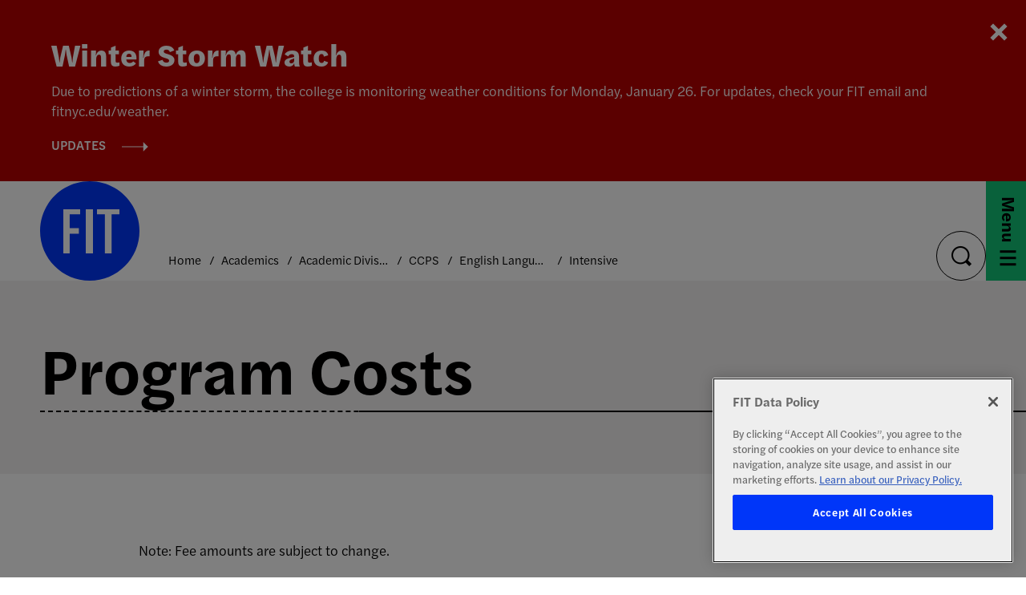

--- FILE ---
content_type: text/html; charset=UTF-8
request_url: https://www.fitnyc.edu/academics/academic-divisions/ccps/english-language-study/intensive/costs.php
body_size: 41246
content:
<!DOCTYPE HTML><html lang="en">
   <head>
      <meta charset="UTF-8">
      <meta http-equiv="x-ua-compatible" content="ie=edge">
      <title>Program Costs</title>
      <link rel="canonical" href="https://www.fitnyc.edu/academics/academic-divisions/ccps/english-language-study/intensive/costs.php">
      <meta name="viewport" content="width=device-width, initial-scale=1, shrink-to-fit=no"><script type="text/javascript">
            var OUC = OUC || {};
            OUC.globalProps = OUC.globalProps || {};
            OUC.pageProps = OUC.pageProps || {};
            OUC.props = OUC.props || {};
            
            
                OUC.globalProps['path'] = "/academics/academic-divisions/ccps/english-language-study/intensive/costs.php";
                OUC.globalProps['domain'] = "https://www.fitnyc.edu";
                OUC.globalProps['index-file'] = "index";
                OUC.globalProps['extension'] = "php";
                OUC.pageProps['banner-url'] = "";
                OUC.pageProps['banner-alt'] = "";
                OUC.pageProps['banner-info'] = "";
                OUC.pageProps['heading'] = "Program Costs";
                OUC.pageProps['breadcrumb'] = "";
                OUC.pageProps['background-options'] = "grey";
                OUC.pageProps['layout-options'] = "top-content";
                OUC.pageProps['pre-footer-image-url'] = "";
                OUC.pageProps['pre-footer-image-alt'] = "";
                OUC.pageProps['override-og-type'] = "";
                OUC.pageProps['override-og-image'] = "";
                OUC.pageProps['override-og-image-alt'] = "";
                OUC.pageProps['override-og-description'] = "";
                OUC.pageProps['override-twitter-card-description'] = "";
                OUC.pageProps['override-twitter-card-image'] = "";
                OUC.pageProps['override-twitter-card-image-alt'] = "";
                OUC.pageProps['override-twitter-card-type'] = "summary_large_image";
            
            var key;
            for (key in OUC.globalProps) {
            OUC.props[key] = OUC.globalProps[key];
            }
            for (key in OUC.pageProps) {
            OUC.props[key] = OUC.pageProps[key];
            }
        </script>
      
  <meta charset="utf-8">

<!-- Google Tag Manager for GA4 -->
 <!-- Edit the below tag to change google campaign -->
    <!-- Google Tag Manager -->
    <script>
        (function (w, d, s, l, i) {
          w[l] = w[l] || [];
          w[l].push({ "gtm.start": new Date().getTime(), event: "gtm.js" });
          var f = d.getElementsByTagName(s)[0],
            j = d.createElement(s),
            dl = l != "dataLayer" ? "&l=" + l : "";
          j.async = true;
          j.src = "https://www.googletagmanager.com/gtm.js?id=" + i + dl;
          f.parentNode.insertBefore(j, f);
        })(window, document, "script", "dataLayer", "GTM-K7VK2QJ");
      </script>
      <!-- End Google Tag Manager -->
      <!-- Edit the above tag to change google campaign -->
<!-- Google Tag Manager for GA4 -->


  <meta name="viewport" content="width=device-width, initial-scale=1">
  <link rel="stylesheet" type="text/css" href="//cdn.jsdelivr.net/npm/slick-carousel@1.8.1/slick/slick.css"/>
  <link rel="stylesheet" href="/_resources/css/main.css" />
  <!-- OmniUpdate developer stylesheet -->
  <link rel="stylesheet" href="/_resources/css/omniupdate.css" />
  <!-- Custom CMS stylesheet -->
  <link rel="stylesheet" href="/_resources/css/custom.css" />

  <!-- Favicon -->
  <link rel="apple-touch-icon" sizes="180x180" href="/_resources/assets/favicon/apple-touch-icon.png" />
  <link rel="icon" type="image/png" sizes="32x32" href="/_resources/assets/favicon/favicon-32x32.png" />
  <link rel="icon" type="image/png" sizes="16x16" href="/_resources/assets/favicon/favicon-16x16.png" />
  <link rel="manifest" href="/_resources/assets/favicon/site.webmanifest" />
  <link rel="mask-icon" href="/_resources/assets/favicon/safari-pinned-tab.svg" color="#0036f9" />
  <meta name="msapplication-TileColor" content="#ffffff" />
  <meta name="theme-color" content="#ffffff" />
<link rel="stylesheet" href="/_resources/css/oustyles.css?v=1.2" />



<!-- created for ticket 156944 -->
<script src="https://www.fitnyc.edu/_resources/js/exhibition-link-script.js" defer="true"></script><script src="https://cookie-cdn.cookiepro.com/scripttemplates/otSDKStub.js" type="text/javascript" charset="UTF-8" data-domain-script="81c6bf1b-babd-407f-b22a-c915cab627c7"></script><script type="text/javascript">
				function OptanonWrapper() { }
			</script><meta property="og:title" content="Program Costs">
      <meta property="og:url" content="https://www.fitnyc.edu/academics/academic-divisions/ccps/english-language-study/intensive/costs.php">
      <meta property="og:description" content="">
      <meta property="og:type" content="">
      <meta property="og:updated_time" content="2025-03-17T13:08:13.419550821-07:00">
      <meta name="twitter:card" content="summary_large_image">
      <meta name="twitter:url" content="https://www.fitnyc.edu/academics/academic-divisions/ccps/english-language-study/intensive/costs.php">
      <meta name="twitter:title" content="Program Costs">
      <meta name="twitter:description" content="">
   </head>
   <body>

<!-- Google Tag Manager (noscript) -->
<noscript>
<iframe src="https://www.googletagmanager.com/ns.html?id=GTM-K7VK2QJ" height="0" width="0" style="display:none;visibility:hidden">
</iframe>
</noscript>
<!-- End Google Tag Manager (noscript) -->

      <div class="wrapper">

<div class="alert alert--major">
   <div id="oualerts-active-alert-display" class="oualerts-notify oualerts-notify-announcement oualerts-top">
      <div class="oualerts-notify-body">
         <div class="oualerts-notify-date">January 23, 2026 10:12 p.m.</div>
         <h2 class="oualerts-notify-title"><svg xmlns="http://www.w3.org/2000/svg" class="oualerts-notify-icon" fill="currentColor" viewBox="0 0 271 286">
               <path fill-rule="evenodd" d="M241.964 157.267v69.997c0 5.11-5.639 8.199-9.934 5.442l-86.454-55.51h-13.388l11.06 28.862c18.297 3.828 32.042 20.078 32.042 39.544 0 22.311-18.056 40.398-40.328 40.398-17.471 0-32.347-11.13-37.949-26.698l-.0122.005-31.4593-82.111h-5.3193C26.9624 177.196 0 150.187 0 116.869c0-33.3175 26.9624-60.3268 60.2222-60.3268h85.3538L232.03 1.0324c4.295-2.7574 9.934.3319 9.934 5.4417v69.9975h18.282c5.939 0 10.754 4.8231 10.754 10.7727v59.2497c0 5.95-4.815 10.773-10.754 10.773h-18.282zm-15.055 54.237l-75.278-48.334V70.5682l75.278-48.3337V211.504zm15.055-69.319h13.98V91.5533h-13.98v50.6317z" clip-rule="evenodd"/></svg>Winter Storm Watch</h2>
         <p class="oualerts-notify-msg">Due to predictions of a winter storm, the college is monitoring weather conditions
            for Monday, January 26. For updates, check your FIT email and fitnyc.edu/weather.<br><a href="/life-at-fit/campus/safety/emergency/school-closing.php" class="oualerts-notify-link">Updates</a></p>
         <p class="oualerts-notify-footer"><button class="oualerts-close-button" id="oualerts-close-button">Close</button></p>
      </div>
   </div>
</div>         <header role="banner" class="header"><a href="#main" class="skip-link visually-hidden">Skip to content</a><div class="header__inner"><div class="header__logo"><a href="/"><img src="/_resources/assets/icons/fit-logo-blue.svg" alt="FIT Logo"><div class="header__logo--hover">
         <div class="contain"><img src="/_resources/assets/icons/fit-logo-pink.svg" alt="FIT Logo"></div>
      </div></a></div>               <nav class="header__breadcrumbs" aria-label="breadcrumbs">
                  <ul>
                     <li><span><a href="https://www.fitnyc.edu/">Home</a></span></li>
                     <li><span><a href="https://www.fitnyc.edu/academics/">Academics</a></span></li>
                     <li><span><a href="https://www.fitnyc.edu/academics/academic-divisions/">Academic Divisions</a></span></li>
                     <li><span><a href="https://www.fitnyc.edu/academics/academic-divisions/ccps/">CCPS</a></span></li>
                     <li><span><a href="https://www.fitnyc.edu/academics/academic-divisions/ccps/english-language-study/">English Language Study</a></span></li>
                     <li><span><a href="https://www.fitnyc.edu/academics/academic-divisions/ccps/english-language-study/intensive/">Intensive</a></span></li>
                  </ul>
               </nav>
               <div class="header__search search"><button class="search__button" aria-expanded="false"><span class="visually-hidden">toggle search</span></button><div class="search__dropdown" aria-hidden="true">
      <form action="/search/" class="search-form" role="search"><label class="visually-hidden" for="nav-search">search</label><input type="search" name="q" id="nav-search" placeholder="Search" aria-hidden="false"><button type="submit"><span class="visually-hidden">submit</span></button></form>
   </div>
</div>               <nav class="header__menu menu" aria-label="main"><button class="menu__button" aria-expanded="false"><span><span class="text--menu">Menu</span><span class="text--close">Close</span><span class="hamburger"><span></span><span></span><span></span></span></span></button><div class="menu-dropdown">
                     <div class="menu-dropdown__inner"><!-- OU Search Ignore Start Here -->
                        <div class="menu-dropdown__nav">
                           <div class="main-nav-title"><a class="main-nav-back" href="/">Main Menu</a></div>
                           <ul class='menu-dropdown__lvl-1'><li><a  href="/admissions/">Admissions</a><button class="btn" aria-expanded="false"><span class="visually-hidden">expand menu</span></button><ul class="menu-dropdown__lvl-2" aria-hidden="true"><li class='item'><a  href="/admissions/programs/index.php">List of Programs</a></li><li class='has-children'><a  href="/admissions/undergraduate-applicants/">Undergraduate Applicants</a><button class="btn" aria-expanded="false"><span class="visually-hidden">expand menu</span></button><ul aria-hidden="true"><li class='item'><a  href="/admissions/programs/index.php">List of Programs</a></li><li class=''><a  href="/admissions/undergraduate-applicants/2-plus-2-pathway.php">2+2 Pathway</a></li><li class='has-children'><a  href="/admissions/undergraduate-applicants/apply/">Freshman and First-Time Applicants</a><button class="btn" aria-expanded="false"><span class="visually-hidden">expand menu</span></button><ul class="menu-dropdown__lvl-4" aria-hidden="true"><li class=''><a  href="/admissions/undergraduate-applicants/apply/eligibility.php">Eligibility Requirements</a></li><li class=''><a  href="/admissions/undergraduate-applicants/apply/deadlines.php">Application Deadlines</a></li><li class=''><a  href="/admissions/undergraduate-applicants/apply/application-status.php">Check Application Status</a></li><li class='has-children'><a  href="/admissions/undergraduate-applicants/apply/portfolio/">Portfolio Requirements</a><button class="btn" aria-expanded="false"><span class="visually-hidden">expand menu</span></button><ul class="menu-dropdown__lvl-5" aria-hidden="true"><li class=''><a  href="/admissions/undergraduate-applicants/apply/portfolio/advertising-design-bfa.php">Advertising and Digital Design BFA</a></li><li class=''><a  href="/admissions/undergraduate-applicants/apply/portfolio/communication-design-aas.php">Communication Design AAS</a></li><li class=''><a  href="/admissions/undergraduate-applicants/apply/portfolio/fabric-styling-bfa.php">Fabric Styling BFA</a></li><li class=''><a  href="/admissions/undergraduate-applicants/apply/portfolio/fashion-design-aas.php">Fashion Design AAS</a></li><li class=''><a  href="/admissions/undergraduate-applicants/apply/portfolio/fine-arts-aas.php">Fine Arts AAS</a></li><li class=''><a  href="/admissions/undergraduate-applicants/apply/portfolio/fine-arts-bfa.php">Fine Arts BFA</a></li><li class=''><a  href="/admissions/undergraduate-applicants/apply/portfolio/accessories-design-aas.php">Footwear and Accessories Design AAS</a></li><li class=''><a  href="/admissions/undergraduate-applicants/apply/portfolio/graphic-design-bfa.php">Graphic Design BFA</a></li><li class=''><a  href="/admissions/undergraduate-applicants/apply/portfolio/illustration-aas.php">Illustration AAS</a></li><li class=''><a  href="/admissions/undergraduate-applicants/apply/portfolio/interior-design-aas.php">Interior Design AAS</a></li><li class=''><a  href="/admissions/undergraduate-applicants/apply/portfolio/jewelry-design-aas.php">Jewelry Design AAS</a></li><li class=''><a  href="/admissions/undergraduate-applicants/apply/portfolio/menswear-aas.php">Menswear AAS</a></li><li class=''><a  href="/admissions/undergraduate-applicants/apply/portfolio/packaging-design-bfa.php">Packaging Design BFA</a></li><li class=''><a  href="/admissions/undergraduate-applicants/apply/portfolio/photography-aas.php">Photography and Related Media AAS</a></li><li class=''><a  href="/admissions/undergraduate-applicants/apply/portfolio/photography-bfa.php">Photography and Related Media BFA</a></li><li class=''><a  href="/admissions/undergraduate-applicants/apply/portfolio/vped-bfa.php">Spatial Experience Design BFA</a></li><li class=''><a  href="/admissions/undergraduate-applicants/apply/portfolio/textile-surface-design-aas.php">Textile/Surface Design AAS</a></li><li class=''><a  href="/admissions/undergraduate-applicants/apply/portfolio/toy-design-bfa.php">Toy Design BFA</a></li><li class=''><a  href="/admissions/undergraduate-applicants/apply/portfolio/tips.php">Tips</a></li></ul></li></ul></li><li class=''><a  href="/admissions/undergraduate-applicants/current-students.php">Current FIT Students</a></li><li class=''><a  href="/admissions/undergraduate-applicants/former-students.php">Former Students</a></li><li class=''><a  href="/admissions/undergraduate-applicants/transfer-students.php">Transfer Students and College Degree Holders</a></li><li class='has-children'><a  href="/admissions/undergraduate-applicants/international-students/">Undergraduate International Applicants</a><button class="btn" aria-expanded="false"><span class="visually-hidden">expand menu</span></button><ul class="menu-dropdown__lvl-4" aria-hidden="true"><li class=''><a  href="/admissions/undergraduate-applicants/international-students/faq.php">FAQ</a></li></ul></li><li class='has-children'><a  href="/admissions/undergraduate-applicants/evening-weekend/">Evening/Weekend Degree Program Applicants</a><button class="btn" aria-expanded="false"><span class="visually-hidden">expand menu</span></button><ul class="menu-dropdown__lvl-4" aria-hidden="true"><li class=''><a  href="/admissions/undergraduate-applicants/evening-weekend/new-students.php">New Students</a></li><li class='item'><a  href="/admissions/undergraduate-applicants/evening-weekend/returning-students/index.php">Returning Students</a></li><li class=''><a  href="/admissions/undergraduate-applicants/evening-weekend/student-services.php">Student Services for Evening/Weekend Students</a></li><li class=''><a  href="/admissions/undergraduate-applicants/evening-weekend/faq.php">Frequently Asked Questions</a></li></ul></li><li class='has-children'><a  href="/admissions/undergraduate-applicants/placement-tests/">Placement Tests</a><button class="btn" aria-expanded="false"><span class="visually-hidden">expand menu</span></button><ul class="menu-dropdown__lvl-4" aria-hidden="true"><li class=''><a  href="/admissions/undergraduate-applicants/placement-tests/english.php">English Placement Tests &amp; Exemptions</a></li><li class=''><a  href="/admissions/undergraduate-applicants/placement-tests/math.php">Math Placement Tests &amp; Exemptions</a></li><li class=''><a  href="/admissions/undergraduate-applicants/placement-tests/transfer-students.php">Transfer Students</a></li><li class=''><a  href="/admissions/undergraduate-applicants/placement-tests/one-year-students.php">One-Year Students</a></li><li class=''><a  href="/admissions/undergraduate-applicants/placement-tests/nondegree-students.php">Nondegree Students</a></li><li class=''><a  href="/admissions/undergraduate-applicants/placement-tests/international-students.php">International Students</a></li><li class=''><a  href="/admissions/undergraduate-applicants/placement-tests/remote-testing.php">Scheduling a Remote Online Test</a></li><li class=''><a  href="/admissions/undergraduate-applicants/placement-tests/in-person-testing.php">Scheduling an In-Person Test</a></li><li class=''><a  href="/admissions/undergraduate-applicants/placement-tests/testing-fees.php">Testing Fees</a></li></ul></li><li class='has-children'><a  href="/admissions/undergraduate-applicants/oeop/">Office of Educational Opportunity Programs</a><button class="btn" aria-expanded="false"><span class="visually-hidden">expand menu</span></button><ul class="menu-dropdown__lvl-4" aria-hidden="true"><li class=''><a  href="/admissions/undergraduate-applicants/oeop/eop.php">EOP</a></li><li class=''><a  href="/admissions/undergraduate-applicants/oeop/child-care-assistance.php">CAP!</a></li><li class=''><a  href="/admissions/undergraduate-applicants/oeop/how-to-apply.php">How to Apply</a></li><li class=''><a  href="/admissions/undergraduate-applicants/oeop/staff.php">Staff</a></li></ul></li></ul></li><li class='has-children'><a  href="/admissions/graduate-applicants/">Graduate Applicants</a><button class="btn" aria-expanded="false"><span class="visually-hidden">expand menu</span></button><ul aria-hidden="true"><li class=''><a  href="/admissions/graduate-applicants/application-process.php">Application Process</a></li><li class=''><a  href="/admissions/graduate-applicants/portfolio-requirements.php">Portfolio Requirements</a></li><li class=''><a  href="/admissions/graduate-applicants/tuition.php">Tuition &amp; Fees</a></li><li class=''><a  href="/admissions/graduate-applicants/international-applicants.php">International Applicants</a></li><li class=''><a  href="/admissions/graduate-applicants/admissions-events.php">Events and Information Sessions</a></li><li class=''><a  href="/admissions/graduate-applicants/faq.php">FAQ</a></li></ul></li><li class=''><a  href="/admissions/parents-and-counselors.php">For Parents and School Counselors</a></li><li class='has-children'><a  href="/admissions/costs/">Costs &amp; Financial Aid</a><button class="btn" aria-expanded="false"><span class="visually-hidden">expand menu</span></button><ul aria-hidden="true"><li class=''><a  href="/admissions/costs/cost-of-attendance.php">Cost of Attendance (COA)</a></li><li class=''><a  href="/admissions/costs/net-price-calculator.php">Net Price Calculator</a></li><li class='has-children'><a  href="/admissions/costs/financial-aid/">Financial Aid</a><button class="btn" aria-expanded="false"><span class="visually-hidden">expand menu</span></button><ul class="menu-dropdown__lvl-4" aria-hidden="true"><li class='has-children'><a  href="/admissions/costs/financial-aid/apply/">Apply for Financial Aid</a><button class="btn" aria-expanded="false"><span class="visually-hidden">expand menu</span></button><ul class="menu-dropdown__lvl-5" aria-hidden="true"><li class=''><a  href="/admissions/costs/financial-aid/apply/fa-application-steps.php">Financial Aid Application Steps</a></li><li class=''><a  href="/admissions/costs/financial-aid/apply/application-status.php">Application Status</a></li><li class=''><a  href="/admissions/costs/financial-aid/apply/accepting-awards.php">Accepting Awards</a></li><li class=''><a  href="/admissions/costs/financial-aid/apply/forms.php">Forms</a></li><li class=''><a  href="/admissions/costs/financial-aid/apply/upload-documents.php">Upload Required Documents</a></li><li class=''><a  href="/admissions/costs/financial-aid/apply/special-circumstances.php">Special Circumstances</a></li></ul></li><li class='has-children'><a  href="/admissions/costs/financial-aid/eligibility-and-policies/"> Eligibility and Policies</a><button class="btn" aria-expanded="false"><span class="visually-hidden">expand menu</span></button><ul class="menu-dropdown__lvl-5" aria-hidden="true"><li class=''><a  href="/admissions/costs/financial-aid/eligibility-and-policies/ferpa.php">FERPA</a></li><li class=''><a  href="/admissions/costs/financial-aid/eligibility-and-policies/satisfactory-academic-progress.php">Satisfactory Academic Progress</a></li><li class=''><a  href="/admissions/costs/financial-aid/eligibility-and-policies/withdrawals.php">Withdrawal from the College</a></li></ul></li><li class='has-children'><a  href="/admissions/costs/financial-aid/grants/">Grants</a><button class="btn" aria-expanded="false"><span class="visually-hidden">expand menu</span></button><ul class="menu-dropdown__lvl-5" aria-hidden="true"><li class=''><a  href="/admissions/costs/financial-aid/grants/fit-grants.php">FIT Grants</a></li><li class='item'><a  href="/admissions/costs/financial-aid/grants/state-grants/index.php">State Grants</a></li><li class=''><a  href="/admissions/costs/financial-aid/grants/federal-grants.php">Federal Grants</a></li></ul></li><li class='has-children'><a  href="/admissions/costs/financial-aid/educational-loans/">Educational Loans</a><button class="btn" aria-expanded="false"><span class="visually-hidden">expand menu</span></button><ul class="menu-dropdown__lvl-5" aria-hidden="true"><li class=''><a  href="/admissions/costs/financial-aid/educational-loans/federal-direct-stafford.php">Federal Direct Stafford Loan Program</a></li><li class=''><a  href="/admissions/costs/financial-aid/educational-loans/direct-grad-plus.php">Direct Grad PLUS Loan</a></li><li class=''><a  href="/admissions/costs/financial-aid/educational-loans/direct-parent-plus.php">Direct Parent PLUS Loan for Undergraduate Students</a></li><li class=''><a  href="/admissions/costs/financial-aid/educational-loans/private.php">Alternative/Private Loans</a></li><li class='item'><a  href="/admissions/costs/financial-aid/educational-loans/counseling/index.php">Entrance and Exit Loan Counseling</a></li><li class='has-children'><a  href="/admissions/costs/financial-aid/educational-loans/loan-repayment/">Repayment Options</a><button class="btn" aria-expanded="false"><span class="visually-hidden">expand menu</span></button><ul class="menu-dropdown__lvl-6" aria-hidden="true"><li class=''><a  href="/admissions/costs/financial-aid/educational-loans/loan-repayment/borrower-rights-responsibilities.php">Your Rights and Responsibilities as a Borrower</a></li><li class=''><a  href="/admissions/costs/financial-aid/educational-loans/loan-repayment/repayment-checklist.php">Loan Repayment Checklist</a></li><li class=''><a  href="/admissions/costs/financial-aid/educational-loans/loan-repayment/repayment-options.php">Choose the Best Repayment Option</a></li></ul></li></ul></li><li class='item'><a  href="/admissions/costs/financial-aid/scholarships/index.php">Scholarships</a></li><li class=''><a  href="/admissions/costs/financial-aid/work-study.php">Federal Work-Study</a></li><li class='item'><a  href="/admissions/costs/financial-aid/literacy/index.php">Financial Aid Literacy</a></li><li class='item'><a  href="/admissions/costs/financial-aid/about/index.php">About Financial Aid Services</a></li><li class='has-children'><a  href="/admissions/costs/financial-aid/cares-act/">HEERF Student Aid Funds</a><button class="btn" aria-expanded="false"><span class="visually-hidden">expand menu</span></button><ul class="menu-dropdown__lvl-5" aria-hidden="true"><li class=''><a  href="/admissions/costs/financial-aid/cares-act/heerf-1-cares-grant.php">HEERF I – CARES Grant</a></li><li class=''><a  href="/admissions/costs/financial-aid/cares-act/heerf-2-crrsaa-grant.php">HEERF II - CRRSAA Grant</a></li><li class=''><a  href="/admissions/costs/financial-aid/cares-act/heerf-3-arp.php">HEERF III – America Rescue Plan (ARP)</a></li></ul></li><li class=''><a  href="/admissions/costs/financial-aid/american-rescue-plan.php">American Rescue Plan: Professional Judgement</a></li><li class=''><a  href="/admissions/costs/financial-aid/faq.php"> FAQ</a></li></ul></li><li class='has-children'><a  href="/admissions/costs/bursar/">Office of the Bursar</a><button class="btn" aria-expanded="false"><span class="visually-hidden">expand menu</span></button><ul class="menu-dropdown__lvl-4" aria-hidden="true"><li class=''><a  href="/admissions/costs/bursar/tuition.php">Tuition Rates</a></li><li class=''><a  href="/admissions/costs/bursar/fees.php">Fees</a></li><li class='has-children'><a  href="/admissions/costs/bursar/residency/">Residency</a><button class="btn" aria-expanded="false"><span class="visually-hidden">expand menu</span></button><ul class="menu-dropdown__lvl-5" aria-hidden="true"><li class=''><a  href="/admissions/costs/bursar/residency/new-york-state.php">NYS Residency Application</a></li><li class=''><a  href="/admissions/costs/bursar/residency/non-resident-students.php">Non-Resident and Undocumented Students</a></li><li class='has-children'><a  href="/admissions/costs/bursar/residency/county-certificates/">NY County Certificates of Residence</a><button class="btn" aria-expanded="false"><span class="visually-hidden">expand menu</span></button><ul class="menu-dropdown__lvl-6" aria-hidden="true"><li class=''><a  href="/admissions/costs/bursar/residency/county-certificates/addresses.php">County Addresses</a></li></ul></li></ul></li><li class=''><a  href="/admissions/costs/bursar/tax-information.php">1098-T Tax Information</a></li><li class='has-children'><a  href="/admissions/costs/bursar/billing-and-payment/">Billing and Payment</a><button class="btn" aria-expanded="false"><span class="visually-hidden">expand menu</span></button><ul class="menu-dropdown__lvl-5" aria-hidden="true"><li class=''><a  href="/admissions/costs/bursar/billing-and-payment/payment-plans.php">Payment Plans</a></li><li class=''><a  href="/admissions/costs/bursar/billing-and-payment/withdrawal-refunds.php">Withdrawal and Refunds</a></li></ul></li><li class=''><a  href="/admissions/costs/bursar/perkins-loans.php">Federal Perkins Loan Program</a></li><li class=''><a  href="/admissions/costs/bursar/faq.php">FAQ</a></li><li class=''><a  href="/admissions/costs/bursar/about.php">About Us</a></li></ul></li><li class=''><a  href="/admissions/costs/follett-access-program.php">Follett ACCESS Program</a></li></ul></li><li class=''><a  href="/admissions/rankings.php">Rankings</a></li><li class='has-children'><a  href="/admissions/visit/">Visit FIT</a><button class="btn" aria-expanded="false"><span class="visually-hidden">expand menu</span></button><ul aria-hidden="true"><li class='has-children'><a  href="/admissions/visit/events/">Events</a><button class="btn" aria-expanded="false"><span class="visually-hidden">expand menu</span></button><ul class="menu-dropdown__lvl-4" aria-hidden="true"><li class='item'><a  href="/admissions/visit/events/open-house/index.php">Open House</a></li><li class=''><a  href="/admissions/visit/events/discovery-day.php">Discovery Day</a></li><li class=''><a  href="/admissions/visit/events/eop-info-sessions.php">EOP Information Sessions</a></li><li class=''><a  href="/admissions/visit/events/info-sessions.php">Information Sessions</a></li></ul></li><li class='has-children'><a  href="/admissions/visit/getting-to-fit/">Getting to FIT</a><button class="btn" aria-expanded="false"><span class="visually-hidden">expand menu</span></button><ul class="menu-dropdown__lvl-4" aria-hidden="true"><li class=''><a  href="/admissions/visit/getting-to-fit/preferred-hotels.php">Hotels with FIT Preferred Rates</a></li></ul></li></ul></li><li class='item'><a  href="/admissions/on-the-road/index.php">FIT On the Road</a></li><li class=''><a  href="/admissions/askfit.php">AskFIT</a></li><li class=''><a  href="/admissions/request-information.php">Request Information</a></li><li class='has-children'><a  href="/admissions/welcome/">Welcome to FIT: Information for New Students</a><button class="btn" aria-expanded="false"><span class="visually-hidden">expand menu</span></button><ul aria-hidden="true"><li class='item'><a  href="/admissions/welcome/recently-admitted-students/index.php">Recently Admitted Undergraduate Students</a></li><li class='has-children'><a  href="/admissions/welcome/recently-admitted-grad-students/">Recently Admitted Graduate Students</a><button class="btn" aria-expanded="false"><span class="visually-hidden">expand menu</span></button><ul class="menu-dropdown__lvl-4" aria-hidden="true"><li class=''><a  href="/admissions/welcome/recently-admitted-grad-students/residency.php">Residency</a></li></ul></li><li class='has-children'><a  href="/admissions/welcome/orientation/">Undergraduate Orientation and New Student Programs</a><button class="btn" aria-expanded="false"><span class="visually-hidden">expand menu</span></button><ul class="menu-dropdown__lvl-4" aria-hidden="true"><li class='item'><a  href="/admissions/welcome/orientation/fall/index.php">Fall Orientation</a></li><li class='item'><a  href="/admissions/welcome/orientation/spring/index.php">Spring Orientation</a></li><li class='item'><a  href="/admissions/welcome/orientation/common-read/index.php">Common Read Program</a></li><li class='has-children'><a  href="/admissions/welcome/orientation/parents-and-families/">Parents and Families</a><button class="btn" aria-expanded="false"><span class="visually-hidden">expand menu</span></button><ul class="menu-dropdown__lvl-5" aria-hidden="true"><li class=''><a  href="/admissions/welcome/orientation/parents-and-families/helpful-tips.php">Tips for the Transition to College</a></li><li class=''><a  href="/admissions/welcome/orientation/parents-and-families/staying-connected.php">Staying Connected</a></li><li class=''><a  href="/admissions/welcome/orientation/parents-and-families/academic-success.php">Academic Success</a></li><li class=''><a  href="/admissions/welcome/orientation/parents-and-families/student-success.php">Student Success and Support</a></li><li class=''><a  href="/admissions/welcome/orientation/parents-and-families/resource-guide.php">Resource Guide</a></li><li class=''><a  href="/admissions/welcome/orientation/parents-and-families/fit-policies.php">FIT Policies</a></li><li class=''><a  href="/admissions/welcome/orientation/parents-and-families/campus-safety.php">Campus Safety</a></li></ul></li></ul></li><li class='item'><a  href="/admissions/welcome/graduate-orientation/index.php">Graduate Orientation</a></li></ul></li></ul></li><li><a  href="/academics/">Academics</a><button class="btn" aria-expanded="false"><span class="visually-hidden">expand menu</span></button><ul class="menu-dropdown__lvl-2" aria-hidden="true"><li class='has-children'><a  href="/academics/academic-divisions/">Academic Divisions</a><button class="btn" aria-expanded="false"><span class="visually-hidden">expand menu</span></button><ul aria-hidden="true"><li class='has-children'><a  href="/academics/academic-divisions/art-and-design/">School of Art and Design</a><button class="btn" aria-expanded="false"><span class="visually-hidden">expand menu</span></button><ul class="menu-dropdown__lvl-4" aria-hidden="true"><li class='has-children'><a  href="/academics/academic-divisions/art-and-design/about/">About the School</a><button class="btn" aria-expanded="false"><span class="visually-hidden">expand menu</span></button><ul class="menu-dropdown__lvl-5" aria-hidden="true"><li class='has-children'><a  href="/academics/academic-divisions/art-and-design/about/current/">Current Students and Faculty</a><button class="btn" aria-expanded="false"><span class="visually-hidden">expand menu</span></button><ul class="menu-dropdown__lvl-6" aria-hidden="true"><li class=''><a  href="/academics/academic-divisions/art-and-design/about/current/deans-list.php">Dean&#39;s List</a></li></ul></li><li class='item'><a  href="/academics/academic-divisions/art-and-design/about/administrative-departments/index.php">Administrative Departments</a></li><li class='item'><a  href="/academics/academic-divisions/art-and-design/about/news-and-events/index.php">News and Events</a></li><li class=''><a  href="/academics/academic-divisions/art-and-design/about/faces-and-places.php">Faces and Places in Fashion</a></li><li class=''><a  href="/academics/academic-divisions/art-and-design/about/graduating-student-exhibition.php">Graduating Student Exhibition</a></li></ul></li><li class='has-children'><a  href="/academics/academic-divisions/art-and-design/advertising-design/">Advertising and Digital Design</a><button class="btn" aria-expanded="false"><span class="visually-hidden">expand menu</span></button><ul class="menu-dropdown__lvl-5" aria-hidden="true"><li class='has-children'><a  href="/academics/academic-divisions/art-and-design/advertising-design/degree-details/">Degree Details</a><button class="btn" aria-expanded="false"><span class="visually-hidden">expand menu</span></button><ul class="menu-dropdown__lvl-6" aria-hidden="true"><li class=''><a  href="/academics/academic-divisions/art-and-design/advertising-design/degree-details/curriculum.php">Curriculum</a></li><li class=''><a  href="/academics/academic-divisions/art-and-design/advertising-design/degree-details/outcomes.php">Learning Outcomes</a></li></ul></li><li class=''><a  href="/academics/academic-divisions/art-and-design/advertising-design/eligibility.php">Eligibility</a></li><li class=''><a  href="/academics/academic-divisions/art-and-design/advertising-design/liberal-arts.php">The Liberal Arts</a></li><li class=''><a  href="/academics/academic-divisions/art-and-design/advertising-design/beyond-graduation.php">Beyond Graduation</a></li><li class=''><a  href="/academics/academic-divisions/art-and-design/advertising-design/student-work.php">Student Work</a></li></ul></li><li class='has-children'><a  href="/academics/academic-divisions/art-and-design/interactive-media-design/">Animation, Interactive Media, &amp; Game Design</a><button class="btn" aria-expanded="false"><span class="visually-hidden">expand menu</span></button><ul class="menu-dropdown__lvl-5" aria-hidden="true"><li class='has-children'><a  href="/academics/academic-divisions/art-and-design/interactive-media-design/degree-details/">Degree Details</a><button class="btn" aria-expanded="false"><span class="visually-hidden">expand menu</span></button><ul class="menu-dropdown__lvl-6" aria-hidden="true"><li class=''><a  href="/academics/academic-divisions/art-and-design/interactive-media-design/degree-details/curriculum.php">Curriculum</a></li><li class=''><a  href="/academics/academic-divisions/art-and-design/interactive-media-design/degree-details/outcomes.php">Learning Outcomes</a></li></ul></li><li class=''><a  href="/academics/academic-divisions/art-and-design/interactive-media-design/eligibility.php">Eligibility</a></li><li class=''><a  href="/academics/academic-divisions/art-and-design/interactive-media-design/portfolio.php">Portfolio Requirements</a></li><li class=''><a  href="/academics/academic-divisions/art-and-design/interactive-media-design/liberal-arts.php">The Liberal Arts</a></li><li class=''><a  href="/academics/academic-divisions/art-and-design/interactive-media-design/beyond-graduation.php">Beyond Graduation</a></li><li class=''><a  href="/academics/academic-divisions/art-and-design/interactive-media-design/student-work.php">Student Work</a></li></ul></li><li class='has-children'><a  href="/academics/academic-divisions/art-and-design/communication-design/">Communication Design</a><button class="btn" aria-expanded="false"><span class="visually-hidden">expand menu</span></button><ul class="menu-dropdown__lvl-5" aria-hidden="true"><li class='has-children'><a  href="/academics/academic-divisions/art-and-design/communication-design/degree-details/">Degree Details</a><button class="btn" aria-expanded="false"><span class="visually-hidden">expand menu</span></button><ul class="menu-dropdown__lvl-6" aria-hidden="true"><li class=''><a  href="/academics/academic-divisions/art-and-design/communication-design/degree-details/curriculum.php">Curriculum</a></li><li class=''><a  href="/academics/academic-divisions/art-and-design/communication-design/degree-details/outcomes.php">Learning Outcomes</a></li><li class=''><a  href="/academics/academic-divisions/art-and-design/communication-design/degree-details/online.php">Communication Design Online</a></li></ul></li><li class=''><a  href="/academics/academic-divisions/art-and-design/communication-design/eligibility.php">Eligibility</a></li><li class=''><a  href="/academics/academic-divisions/art-and-design/communication-design/liberal-arts.php">The Liberal Arts</a></li><li class=''><a  href="/academics/academic-divisions/art-and-design/communication-design/beyond-graduation.php">Beyond Graduation</a></li><li class=''><a  href="/academics/academic-divisions/art-and-design/communication-design/student-work.php">Student Work</a></li></ul></li><li class='has-children'><a  href="/academics/academic-divisions/art-and-design/fabric-styling/">Fabric Styling</a><button class="btn" aria-expanded="false"><span class="visually-hidden">expand menu</span></button><ul class="menu-dropdown__lvl-5" aria-hidden="true"><li class='has-children'><a  href="/academics/academic-divisions/art-and-design/fabric-styling/degree-details/">Degree Details</a><button class="btn" aria-expanded="false"><span class="visually-hidden">expand menu</span></button><ul class="menu-dropdown__lvl-6" aria-hidden="true"><li class=''><a  href="/academics/academic-divisions/art-and-design/fabric-styling/degree-details/curriculum.php">Curriculum</a></li><li class=''><a  href="/academics/academic-divisions/art-and-design/fabric-styling/degree-details/outcomes.php">Learning Outcomes</a></li></ul></li><li class=''><a  href="/academics/academic-divisions/art-and-design/fabric-styling/eligibility.php">Eligibility</a></li><li class=''><a  href="/academics/academic-divisions/art-and-design/fabric-styling/liberal-arts.php">The Liberal Arts</a></li><li class=''><a  href="/academics/academic-divisions/art-and-design/fabric-styling/beyond-graduation.php">Beyond Graduation</a></li><li class=''><a  href="/academics/academic-divisions/art-and-design/fabric-styling/student-work.php">Student Work</a></li></ul></li><li class='has-children'><a  href="/academics/academic-divisions/art-and-design/fashion-design/">Fashion Design</a><button class="btn" aria-expanded="false"><span class="visually-hidden">expand menu</span></button><ul class="menu-dropdown__lvl-5" aria-hidden="true"><li class='has-children'><a  href="/academics/academic-divisions/art-and-design/fashion-design/degree-details/">Degree Details</a><button class="btn" aria-expanded="false"><span class="visually-hidden">expand menu</span></button><ul class="menu-dropdown__lvl-6" aria-hidden="true"><li class=''><a  href="/academics/academic-divisions/art-and-design/fashion-design/degree-details/curriculum.php">Curriculum</a></li><li class=''><a  href="/academics/academic-divisions/art-and-design/fashion-design/degree-details/outcomes.php">Learning Outcomes</a></li></ul></li><li class=''><a  href="/academics/academic-divisions/art-and-design/fashion-design/eligibility.php">Eligibility</a></li><li class=''><a  href="/academics/academic-divisions/art-and-design/fashion-design/liberal-arts.php">The Liberal Arts</a></li><li class=''><a  href="/academics/academic-divisions/art-and-design/fashion-design/beyond-graduation.php">Beyond Graduation</a></li><li class=''><a  href="/academics/academic-divisions/art-and-design/fashion-design/student-work.php">Student Work</a></li><li class='item'><a  href="/academics/academic-divisions/art-and-design/fashion-design/current/index.php">Information for Current Students and Faculty</a></li></ul></li><li class='has-children'><a  href="/academics/academic-divisions/art-and-design/fine-arts/">Fine Arts</a><button class="btn" aria-expanded="false"><span class="visually-hidden">expand menu</span></button><ul class="menu-dropdown__lvl-5" aria-hidden="true"><li class='has-children'><a  href="/academics/academic-divisions/art-and-design/fine-arts/degree-details/">Degree Details</a><button class="btn" aria-expanded="false"><span class="visually-hidden">expand menu</span></button><ul class="menu-dropdown__lvl-6" aria-hidden="true"><li class=''><a  href="/academics/academic-divisions/art-and-design/fine-arts/degree-details/curriculum.php">Curriculum</a></li><li class=''><a  href="/academics/academic-divisions/art-and-design/fine-arts/degree-details/outcomes.php">Learning Outcomes</a></li></ul></li><li class=''><a  href="/academics/academic-divisions/art-and-design/fine-arts/eligibility.php">Eligibility</a></li><li class=''><a  href="/academics/academic-divisions/art-and-design/fine-arts/liberal-arts.php">The Liberal Arts</a></li><li class=''><a  href="/academics/academic-divisions/art-and-design/fine-arts/beyond-graduation.php">Beyond Graduation</a></li><li class=''><a  href="/academics/academic-divisions/art-and-design/fine-arts/student-work.php">Student Work</a></li><li class='item'><a  href="/academics/academic-divisions/art-and-design/fine-arts/current/index.php">Information for Current Students and Faculty</a></li></ul></li><li class='has-children'><a  href="/academics/academic-divisions/art-and-design/footwear-accessories-design/">Footwear and Accessories Design</a><button class="btn" aria-expanded="false"><span class="visually-hidden">expand menu</span></button><ul class="menu-dropdown__lvl-5" aria-hidden="true"><li class='has-children'><a  href="/academics/academic-divisions/art-and-design/footwear-accessories-design/degree-details/">Degree Details</a><button class="btn" aria-expanded="false"><span class="visually-hidden">expand menu</span></button><ul class="menu-dropdown__lvl-6" aria-hidden="true"><li class=''><a  href="/academics/academic-divisions/art-and-design/footwear-accessories-design/degree-details/curriculum.php">Curriculum</a></li><li class=''><a  href="/academics/academic-divisions/art-and-design/footwear-accessories-design/degree-details/outcomes.php">Learning Outcomes</a></li></ul></li><li class=''><a  href="/academics/academic-divisions/art-and-design/footwear-accessories-design/eligibility.php">Eligibility</a></li><li class=''><a  href="/academics/academic-divisions/art-and-design/footwear-accessories-design/liberal-arts.php">The Liberal Arts</a></li><li class=''><a  href="/academics/academic-divisions/art-and-design/footwear-accessories-design/beyond-graduation.php">Beyond Graduation</a></li><li class=''><a  href="/academics/academic-divisions/art-and-design/footwear-accessories-design/student-work.php">Student Work</a></li><li class='has-children'><a  href="/academics/academic-divisions/art-and-design/footwear-accessories-design/current/">Information for Current Students and Faculty</a><button class="btn" aria-expanded="false"><span class="visually-hidden">expand menu</span></button><ul class="menu-dropdown__lvl-6" aria-hidden="true"><li class=''><a  href="/academics/academic-divisions/art-and-design/footwear-accessories-design/current/videos.php">How To Videos</a></li></ul></li></ul></li><li class='has-children'><a  href="/academics/academic-divisions/art-and-design/graphic-design/">Graphic Design</a><button class="btn" aria-expanded="false"><span class="visually-hidden">expand menu</span></button><ul class="menu-dropdown__lvl-5" aria-hidden="true"><li class='has-children'><a  href="/academics/academic-divisions/art-and-design/graphic-design/degree-details/">Degree Details</a><button class="btn" aria-expanded="false"><span class="visually-hidden">expand menu</span></button><ul class="menu-dropdown__lvl-6" aria-hidden="true"><li class=''><a  href="/academics/academic-divisions/art-and-design/graphic-design/degree-details/curriculum.php">Curriculum</a></li><li class=''><a  href="/academics/academic-divisions/art-and-design/graphic-design/degree-details/outcomes.php">Learning Outcomes</a></li></ul></li><li class=''><a  href="/academics/academic-divisions/art-and-design/graphic-design/eligibility.php">Eligibility</a></li><li class=''><a  href="/academics/academic-divisions/art-and-design/graphic-design/liberal-arts.php">The Liberal Arts</a></li><li class=''><a  href="/academics/academic-divisions/art-and-design/graphic-design/beyond-graduation.php">Beyond Graduation</a></li><li class=''><a  href="/academics/academic-divisions/art-and-design/graphic-design/student-work.php">Student Work</a></li><li class='item'><a  href="/academics/academic-divisions/art-and-design/graphic-design/news-and-events/index.php">News and Events</a></li></ul></li><li class='has-children'><a  href="/academics/academic-divisions/art-and-design/illustration/">Illustration</a><button class="btn" aria-expanded="false"><span class="visually-hidden">expand menu</span></button><ul class="menu-dropdown__lvl-5" aria-hidden="true"><li class='has-children'><a  href="/academics/academic-divisions/art-and-design/illustration/degree-details/">Degree Details</a><button class="btn" aria-expanded="false"><span class="visually-hidden">expand menu</span></button><ul class="menu-dropdown__lvl-6" aria-hidden="true"><li class=''><a  href="/academics/academic-divisions/art-and-design/illustration/degree-details/curriculum.php">Curriculum</a></li><li class=''><a  href="/academics/academic-divisions/art-and-design/illustration/degree-details/outcomes.php">Learning Outcomes</a></li></ul></li><li class=''><a  href="/academics/academic-divisions/art-and-design/illustration/eligibility.php">Eligibility</a></li><li class=''><a  href="/academics/academic-divisions/art-and-design/illustration/liberal-arts.php">The Liberal Arts</a></li><li class=''><a  href="/academics/academic-divisions/art-and-design/illustration/study-abroad.php">Illustration Abroad</a></li><li class=''><a  href="/academics/academic-divisions/art-and-design/illustration/beyond-graduation.php">Beyond Graduation</a></li><li class=''><a  href="/academics/academic-divisions/art-and-design/illustration/student-awards.php">Student Award Archive</a></li><li class=''><a  href="/academics/academic-divisions/art-and-design/illustration/student-work.php">Student Work</a></li></ul></li><li class='has-children'><a  href="/academics/academic-divisions/art-and-design/interior-design/">Interior Design</a><button class="btn" aria-expanded="false"><span class="visually-hidden">expand menu</span></button><ul class="menu-dropdown__lvl-5" aria-hidden="true"><li class='has-children'><a  href="/academics/academic-divisions/art-and-design/interior-design/degree-details/">Degree Details</a><button class="btn" aria-expanded="false"><span class="visually-hidden">expand menu</span></button><ul class="menu-dropdown__lvl-6" aria-hidden="true"><li class=''><a  href="/academics/academic-divisions/art-and-design/interior-design/degree-details/curriculum.php">Curriculum</a></li><li class=''><a  href="/academics/academic-divisions/art-and-design/interior-design/degree-details/outcomes.php">Learning Outcomes</a></li></ul></li><li class=''><a  href="/academics/academic-divisions/art-and-design/interior-design/eligibility.php">Eligibility</a></li><li class='has-children'><a  href="/academics/academic-divisions/art-and-design/interior-design/service-learning/">Service Learning</a><button class="btn" aria-expanded="false"><span class="visually-hidden">expand menu</span></button><ul class="menu-dropdown__lvl-6" aria-hidden="true"><li class=''><a  href="/academics/academic-divisions/art-and-design/interior-design/service-learning/about.php">About the Project</a></li><li class=''><a  href="/academics/academic-divisions/art-and-design/interior-design/service-learning/implementation.php">Project Implementation</a></li><li class=''><a  href="/academics/academic-divisions/art-and-design/interior-design/service-learning/team-members.php">Team Members</a></li></ul></li><li class=''><a  href="/academics/academic-divisions/art-and-design/interior-design/liberal-arts.php">The Liberal Arts</a></li><li class=''><a  href="/academics/academic-divisions/art-and-design/interior-design/beyond-graduation.php">Beyond Graduation</a></li><li class=''><a  href="/academics/academic-divisions/art-and-design/interior-design/student-work.php">Student Work</a></li><li class=''><a  href="/academics/academic-divisions/art-and-design/interior-design/lawrence-israel-prize.php">Lawrence Israel Prize</a></li><li class=''><a  href="/academics/academic-divisions/art-and-design/interior-design/mission.php">Mission</a></li></ul></li><li class='has-children'><a  href="/academics/academic-divisions/art-and-design/jewelry-design/">Jewelry Design</a><button class="btn" aria-expanded="false"><span class="visually-hidden">expand menu</span></button><ul class="menu-dropdown__lvl-5" aria-hidden="true"><li class='has-children'><a  href="/academics/academic-divisions/art-and-design/jewelry-design/degree-details/">Degree Details</a><button class="btn" aria-expanded="false"><span class="visually-hidden">expand menu</span></button><ul class="menu-dropdown__lvl-6" aria-hidden="true"><li class='item'><a  href="/academics/academic-divisions/art-and-design/jewelry-design/degree-details/curriculum/index.php">Curriculum</a></li><li class=''><a  href="/academics/academic-divisions/art-and-design/jewelry-design/degree-details/outcomes.php">Learning Outcomes</a></li></ul></li><li class=''><a  href="/academics/academic-divisions/art-and-design/jewelry-design/eligibility.php">Eligibility</a></li><li class=''><a  href="/academics/academic-divisions/art-and-design/jewelry-design/liberal-arts.php">The Liberal Arts</a></li><li class=''><a  href="/academics/academic-divisions/art-and-design/jewelry-design/beyond-graduation.php">Beyond Graduation</a></li><li class=''><a  href="/academics/academic-divisions/art-and-design/jewelry-design/student-work.php">Student Work</a></li></ul></li><li class='has-children'><a  href="/academics/academic-divisions/art-and-design/menswear/">Menswear</a><button class="btn" aria-expanded="false"><span class="visually-hidden">expand menu</span></button><ul class="menu-dropdown__lvl-5" aria-hidden="true"><li class='has-children'><a  href="/academics/academic-divisions/art-and-design/menswear/degree-details/">Degree Details</a><button class="btn" aria-expanded="false"><span class="visually-hidden">expand menu</span></button><ul class="menu-dropdown__lvl-6" aria-hidden="true"><li class=''><a  href="/academics/academic-divisions/art-and-design/menswear/degree-details/curriculum.php">Curriculum</a></li><li class=''><a  href="/academics/academic-divisions/art-and-design/menswear/degree-details/outcomes.php">Learning Outcomes</a></li></ul></li><li class=''><a  href="/academics/academic-divisions/art-and-design/menswear/eligibility.php">Eligibility</a></li><li class=''><a  href="/academics/academic-divisions/art-and-design/menswear/liberal-arts.php">The Liberal Arts</a></li><li class=''><a  href="/academics/academic-divisions/art-and-design/menswear/beyond-graduation.php">Beyond Graduation</a></li><li class=''><a  href="/academics/academic-divisions/art-and-design/menswear/student-work.php">Student Work</a></li></ul></li><li class='has-children'><a  href="/academics/academic-divisions/art-and-design/packaging-design/">Packaging Design</a><button class="btn" aria-expanded="false"><span class="visually-hidden">expand menu</span></button><ul class="menu-dropdown__lvl-5" aria-hidden="true"><li class='has-children'><a  href="/academics/academic-divisions/art-and-design/packaging-design/degree-details/">Degree Details</a><button class="btn" aria-expanded="false"><span class="visually-hidden">expand menu</span></button><ul class="menu-dropdown__lvl-6" aria-hidden="true"><li class=''><a  href="/academics/academic-divisions/art-and-design/packaging-design/degree-details/curriculum.php">Curriculum</a></li><li class=''><a  href="/academics/academic-divisions/art-and-design/packaging-design/degree-details/outcomes.php">Learning Outcomes</a></li></ul></li><li class=''><a  href="/academics/academic-divisions/art-and-design/packaging-design/liberal-arts.php">The Liberal Arts</a></li><li class=''><a  href="/academics/academic-divisions/art-and-design/packaging-design/beyond-graduation.php">Beyond Graduation</a></li><li class=''><a  href="/academics/academic-divisions/art-and-design/packaging-design/student-work.php">Student Work</a></li></ul></li><li class='has-children'><a  href="/academics/academic-divisions/art-and-design/photography/">Photography and Related Media</a><button class="btn" aria-expanded="false"><span class="visually-hidden">expand menu</span></button><ul class="menu-dropdown__lvl-5" aria-hidden="true"><li class='has-children'><a  href="/academics/academic-divisions/art-and-design/photography/degree-details/">Degree Details</a><button class="btn" aria-expanded="false"><span class="visually-hidden">expand menu</span></button><ul class="menu-dropdown__lvl-6" aria-hidden="true"><li class=''><a  href="/academics/academic-divisions/art-and-design/photography/degree-details/curriculum.php">Curriculum</a></li><li class=''><a  href="/academics/academic-divisions/art-and-design/photography/degree-details/outcomes.php">Learning Outcomes</a></li></ul></li><li class=''><a  href="/academics/academic-divisions/art-and-design/photography/eligibility.php">Eligibility</a></li><li class=''><a  href="/academics/academic-divisions/art-and-design/photography/liberal-arts.php">The Liberal Arts</a></li><li class=''><a  href="/academics/academic-divisions/art-and-design/photography/beyond-graduation.php">Beyond Graduation</a></li><li class=''><a  href="/academics/academic-divisions/art-and-design/photography/eligibility.php">Student Work</a></li><li class=''><a  href="/academics/academic-divisions/art-and-design/photography/study-abroad.php">Photography Abroad</a></li><li class=''><a  href="/academics/academic-divisions/art-and-design/photography/non-major.php">Courses for Students in Other Programs</a></li><li class='has-children'><a  href="/academics/academic-divisions/art-and-design/photography/current/">Information for Current Students and Faculty</a><button class="btn" aria-expanded="false"><span class="visually-hidden">expand menu</span></button><ul class="menu-dropdown__lvl-6" aria-hidden="true"><li class=''><a  href="/academics/academic-divisions/art-and-design/photography/current/models.php">Working With Models</a></li><li class=''><a  href="/academics/academic-divisions/art-and-design/photography/current/open-studio.php">Open Studio</a></li></ul></li></ul></li><li class='has-children'><a  href="/academics/academic-divisions/art-and-design/vped/">Spatial Experience Design</a><button class="btn" aria-expanded="false"><span class="visually-hidden">expand menu</span></button><ul class="menu-dropdown__lvl-5" aria-hidden="true"><li class='has-children'><a  href="/academics/academic-divisions/art-and-design/vped/degree-details/">Degree Details</a><button class="btn" aria-expanded="false"><span class="visually-hidden">expand menu</span></button><ul class="menu-dropdown__lvl-6" aria-hidden="true"><li class=''><a  href="/academics/academic-divisions/art-and-design/vped/degree-details/curriculum.php">Curriculum</a></li><li class=''><a  href="/academics/academic-divisions/art-and-design/vped/degree-details/outcomes.php">Learning Outcomes</a></li></ul></li><li class=''><a  href="/academics/academic-divisions/art-and-design/vped/eligibility.php">Eligibility</a></li><li class=''><a  href="/academics/academic-divisions/art-and-design/vped/liberal-arts.php">The Liberal Arts</a></li><li class=''><a  href="/academics/academic-divisions/art-and-design/vped/beyond-graduation.php">Beyond Graduation</a></li><li class=''><a  href="/academics/academic-divisions/art-and-design/vped/student-work.php">Student Work</a></li></ul></li><li class='has-children'><a  href="/academics/academic-divisions/art-and-design/textile-surface-design/">Textile/Surface Design</a><button class="btn" aria-expanded="false"><span class="visually-hidden">expand menu</span></button><ul class="menu-dropdown__lvl-5" aria-hidden="true"><li class='has-children'><a  href="/academics/academic-divisions/art-and-design/textile-surface-design/degree-details/">Degree Details</a><button class="btn" aria-expanded="false"><span class="visually-hidden">expand menu</span></button><ul class="menu-dropdown__lvl-6" aria-hidden="true"><li class=''><a  href="/academics/academic-divisions/art-and-design/textile-surface-design/degree-details/curriculum.php">Curriculum</a></li><li class=''><a  href="/academics/academic-divisions/art-and-design/textile-surface-design/degree-details/outcomes.php">Learning Outcomes</a></li></ul></li><li class=''><a  href="/academics/academic-divisions/art-and-design/textile-surface-design/eligibility.php">Eligibility</a></li><li class=''><a  href="/academics/academic-divisions/art-and-design/textile-surface-design/liberal-arts.php">The Liberal Arts</a></li><li  class=''><a  href="/academics/academic-divisions/art-and-design/textile-surface-design/beyond-graduation.php">Beyond Graduation</a></li><li class=''><a  href="/academics/academic-divisions/art-and-design/textile-surface-design/student-work.php">Student Work</a></li><li class=''><a  href="/academics/academic-divisions/art-and-design/textile-surface-design/advisory-board.php">Advisory Board</a></li></ul></li><li class='has-children'><a  href="/academics/academic-divisions/art-and-design/toy-design/">Toy Design</a><button class="btn" aria-expanded="false"><span class="visually-hidden">expand menu</span></button><ul class="menu-dropdown__lvl-5" aria-hidden="true"><li class='has-children'><a  href="/academics/academic-divisions/art-and-design/toy-design/degree-details/">Degree Details</a><button class="btn" aria-expanded="false"><span class="visually-hidden">expand menu</span></button><ul class="menu-dropdown__lvl-6" aria-hidden="true"><li class=''><a  href="/academics/academic-divisions/art-and-design/toy-design/degree-details/curriculum.php">Curriculum</a></li><li class=''><a  href="/academics/academic-divisions/art-and-design/toy-design/degree-details/outcomes.php">Learning Outcomes</a></li></ul></li><li class=''><a  href="/academics/academic-divisions/art-and-design/toy-design/eligibility.php">Eligibility</a></li><li class=''><a  href="/academics/academic-divisions/art-and-design/toy-design/liberal-arts.php">The Liberal Arts</a></li><li class=''><a  href="/academics/academic-divisions/art-and-design/toy-design/beyond-graduation.php">Beyond Graduation</a></li><li class=''><a  href="/academics/academic-divisions/art-and-design/toy-design/student-work.php">Student Work</a></li><li class=''><a  href="/academics/academic-divisions/art-and-design/toy-design/video.php">Program Milestones</a></li></ul></li><li class=''><a  href="/academics/academic-divisions/art-and-design/majors.php">Art and Design Majors</a></li></ul></li><li class='has-children'><a  href="/academics/academic-divisions/business-and-technology/">Jay and Patty Baker School of Business and Technology</a><button class="btn" aria-expanded="false"><span class="visually-hidden">expand menu</span></button><ul class="menu-dropdown__lvl-4" aria-hidden="true"><li class='has-children'><a  href="/academics/academic-divisions/business-and-technology/about/">About the School</a><button class="btn" aria-expanded="false"><span class="visually-hidden">expand menu</span></button><ul class="menu-dropdown__lvl-5" aria-hidden="true"><li class='item'><a  href="/academics/academic-divisions/business-and-technology/about/bakers/index.php">Jay and Patty Baker</a></li><li class='has-children'><a  href="/academics/academic-divisions/business-and-technology/about/news-and-events/">News and Events</a><button class="btn" aria-expanded="false"><span class="visually-hidden">expand menu</span></button><ul class="menu-dropdown__lvl-6" aria-hidden="true"><li class='item'><a  href="/academics/academic-divisions/business-and-technology/about/news-and-events/deans-forum/index.php">Dean&#39;s Forum</a></li><li class=''><a  href="/academics/academic-divisions/business-and-technology/about/news-and-events/student-achievement.php">Student Achievements</a></li><li class='item'><a  href="/academics/academic-divisions/business-and-technology/about/news-and-events/faculty-achievement/index.php">Faculty Achievements</a></li></ul></li><li class=''><a  href="/academics/academic-divisions/business-and-technology/about/endowed-scholarships.php">Baker Endowed Scholars</a></li><li class='item'><a  href="/academics/academic-divisions/business-and-technology/about/administrative-departments/index.php">Administrative Departments</a></li><li class=''><a  href="/academics/academic-divisions/business-and-technology/about/strategic-plan.php">Strategic Plan</a></li><li class='has-children'><a  href="/academics/academic-divisions/business-and-technology/about/data/">Data and Statistics</a><button class="btn" aria-expanded="false"><span class="visually-hidden">expand menu</span></button><ul class="menu-dropdown__lvl-6" aria-hidden="true"><li class='item'><a  href="/academics/academic-divisions/business-and-technology/about/data/aas-programs/index.php">AAS Program Data</a></li><li class='item'><a  href="/academics/academic-divisions/business-and-technology/about/data/bs-programs/index.php">Bachelor of Science Program Data</a></li></ul></li><li class=''><a  href="/academics/academic-divisions/business-and-technology/about/_archived/goals.php">Goals and Learning Outcomes</a></li><li class='has-children'><a  href="/academics/academic-divisions/business-and-technology/about/current/">Current Students and Faculty</a><button class="btn" aria-expanded="false"><span class="visually-hidden">expand menu</span></button><ul class="menu-dropdown__lvl-6" aria-hidden="true"><li class=''><a  href="/academics/academic-divisions/business-and-technology/about/current/deans-list.php">Dean&#39;s List</a></li></ul></li></ul></li><li class='has-children'><a  href="/academics/academic-divisions/business-and-technology/amc/">Advertising and Marketing Communications</a><button class="btn" aria-expanded="false"><span class="visually-hidden">expand menu</span></button><ul class="menu-dropdown__lvl-5" aria-hidden="true"><li class='has-children'><a  href="/academics/academic-divisions/business-and-technology/amc/degree-details/">Degree Details</a><button class="btn" aria-expanded="false"><span class="visually-hidden">expand menu</span></button><ul class="menu-dropdown__lvl-6" aria-hidden="true"><li class=''><a  href="/academics/academic-divisions/business-and-technology/amc/degree-details/curriculum.php">Curriculum</a></li><li class=''><a  href="/academics/academic-divisions/business-and-technology/amc/degree-details/outcomes.php">Learning Outcomes</a></li><li class=''><a  href="/academics/academic-divisions/business-and-technology/amc/degree-details/online.php">AMC Online</a></li></ul></li><li class=''><a  href="/academics/academic-divisions/business-and-technology/amc/eligibility.php">Eligibility</a></li><li class=''><a  href="/academics/academic-divisions/business-and-technology/amc/beyond-graduation.php">Beyond Graduation</a></li></ul></li><li class='has-children'><a  href="/academics/academic-divisions/business-and-technology/cfm/">Cosmetics and Fragrance Marketing</a><button class="btn" aria-expanded="false"><span class="visually-hidden">expand menu</span></button><ul class="menu-dropdown__lvl-5" aria-hidden="true"><li class='has-children'><a  href="/academics/academic-divisions/business-and-technology/cfm/degree-details/">Degree Details</a><button class="btn" aria-expanded="false"><span class="visually-hidden">expand menu</span></button><ul class="menu-dropdown__lvl-6" aria-hidden="true"><li class=''><a  href="/academics/academic-divisions/business-and-technology/cfm/degree-details/curriculum.php">Curriculum</a></li><li class=''><a  href="/academics/academic-divisions/business-and-technology/cfm/degree-details/outcomes.php">Learning Outcomes</a></li><li class=''><a  href="/academics/academic-divisions/business-and-technology/cfm/degree-details/aas-curriculum.php">AAS Curriculum</a></li></ul></li><li class=''><a  href="/academics/academic-divisions/business-and-technology/cfm/eligibility.php">Eligibility</a></li><li class=''><a  href="/academics/academic-divisions/business-and-technology/cfm/beyond-graduation.php">Beyond Graduation</a></li></ul></li><li class='has-children'><a  href="/academics/academic-divisions/business-and-technology/direct-marketing/">Direct and Interactive Marketing</a><button class="btn" aria-expanded="false"><span class="visually-hidden">expand menu</span></button><ul class="menu-dropdown__lvl-5" aria-hidden="true"><li class='has-children'><a  href="/academics/academic-divisions/business-and-technology/direct-marketing/degree-details/">Degree Details</a><button class="btn" aria-expanded="false"><span class="visually-hidden">expand menu</span></button><ul class="menu-dropdown__lvl-6" aria-hidden="true"><li class=''><a  href="/academics/academic-divisions/business-and-technology/direct-marketing/degree-details/curriculum.php">Curriculum</a></li><li class=''><a  href="/academics/academic-divisions/business-and-technology/direct-marketing/degree-details/outcomes.php">Learning Outcomes</a></li></ul></li><li class=''><a  href="/academics/academic-divisions/business-and-technology/direct-marketing/eligibility.php">Eligibility</a></li><li class=''><a  href="/academics/academic-divisions/business-and-technology/direct-marketing/beyond-graduation.php">Beyond Graduation</a></li><li class=''><a  href="/academics/academic-divisions/business-and-technology/direct-marketing/advisory-board.php">Advisory Board</a></li><li class='item'><a  href="/academics/academic-divisions/business-and-technology/direct-marketing/current/index.php">Current Students and Faculty</a></li></ul></li><li class='has-children'><a  href="/academics/academic-divisions/business-and-technology/entrepreneurship/">Entrepreneurship</a><button class="btn" aria-expanded="false"><span class="visually-hidden">expand menu</span></button><ul class="menu-dropdown__lvl-5" aria-hidden="true"><li class='has-children'><a  href="/academics/academic-divisions/business-and-technology/entrepreneurship/degree-details/">Degree Details</a><button class="btn" aria-expanded="false"><span class="visually-hidden">expand menu</span></button><ul class="menu-dropdown__lvl-6" aria-hidden="true"><li class=''><a  href="/academics/academic-divisions/business-and-technology/entrepreneurship/degree-details/curriculum.php">Curriculum</a></li><li class=''><a  href="/academics/academic-divisions/business-and-technology/entrepreneurship/degree-details/outcomes.php">Learning Outcomes</a></li></ul></li><li class=''><a  href="/academics/academic-divisions/business-and-technology/entrepreneurship/eligibility.php">Eligibility</a></li><li class=''><a  href="/academics/academic-divisions/business-and-technology/entrepreneurship/beyond-graduation.php">Beyond Graduation</a></li></ul></li><li class='has-children'><a  href="/academics/academic-divisions/business-and-technology/fbm/">Fashion Business Management</a><button class="btn" aria-expanded="false"><span class="visually-hidden">expand menu</span></button><ul class="menu-dropdown__lvl-5" aria-hidden="true"><li class='has-children'><a  href="/academics/academic-divisions/business-and-technology/fbm/degree-details/">Degree Details</a><button class="btn" aria-expanded="false"><span class="visually-hidden">expand menu</span></button><ul class="menu-dropdown__lvl-6" aria-hidden="true"><li class=''><a  href="/academics/academic-divisions/business-and-technology/fbm/degree-details/curriculum.php">Curriculum</a></li><li class=''><a  href="/academics/academic-divisions/business-and-technology/fbm/degree-details/online.php">FBM Online</a></li><li class=''><a  href="/academics/academic-divisions/business-and-technology/fbm/degree-details/outcomes.php">Learning Outcomes</a></li><li class=''><a  href="/academics/academic-divisions/business-and-technology/fbm/degree-details/internships.php">Internships</a></li><li class=''><a  href="/academics/academic-divisions/business-and-technology/fbm/degree-details/study-abroad.php">Study Abroad</a></li></ul></li><li class=''><a  href="/academics/academic-divisions/business-and-technology/fbm/eligibility.php">Eligibility</a></li><li class='item'><a  href="/academics/academic-divisions/business-and-technology/fbm/beyond-graduation/index.php">Beyond Graduation</a></li><li class=''><a  href="/academics/academic-divisions/business-and-technology/fbm/industry.php">Industry Affiliations</a></li><li class=''><a  href="/academics/academic-divisions/business-and-technology/fbm/advisory-board.php">Advisory Board</a></li><li class='has-children'><a  href="/academics/academic-divisions/business-and-technology/fbm/news-and-events/">News and Events</a><button class="btn" aria-expanded="false"><span class="visually-hidden">expand menu</span></button><ul class="menu-dropdown__lvl-6" aria-hidden="true"><li class='has-children'><a  href="/academics/academic-divisions/business-and-technology/fbm/news-and-events/2025/">2025 News Items</a><button class="btn" aria-expanded="false"><span class="visually-hidden">expand menu</span></button><ul class="menu-dropdown__lvl-7" aria-hidden="true"><li class=''><a  href="/academics/academic-divisions/business-and-technology/fbm/news-and-events/2025/2025-style-shop-reopens.php">Style Shop Reopens</a></li><li class=''><a  href="/academics/academic-divisions/business-and-technology/fbm/news-and-events/2025/inventorysmart.php">FBM Course to Integrate AI Software</a></li></ul></li><li class='has-children'><a  href="/academics/academic-divisions/business-and-technology/fbm/news-and-events/2024/">2024 News Items</a><button class="btn" aria-expanded="false"><span class="visually-hidden">expand menu</span></button><ul class="menu-dropdown__lvl-7" aria-hidden="true"><li class=''><a  href="/academics/academic-divisions/business-and-technology/fbm/news-and-events/2024/style-shop-reopens.php">Style Shop Reopens</a></li></ul></li></ul></li><li class='item'><a  href="/academics/academic-divisions/business-and-technology/fbm/features/index.php">Featured Students and Alumni</a></li><li class='item'><a  href="/academics/academic-divisions/business-and-technology/fbm/current/index.php">Current Students and Faculty</a></li></ul></li><li class='has-children'><a  href="/academics/academic-divisions/business-and-technology/home-products/">Home Products Development</a><button class="btn" aria-expanded="false"><span class="visually-hidden">expand menu</span></button><ul class="menu-dropdown__lvl-5" aria-hidden="true"><li class='has-children'><a  href="/academics/academic-divisions/business-and-technology/home-products/degree-details/">Degree Details</a><button class="btn" aria-expanded="false"><span class="visually-hidden">expand menu</span></button><ul class="menu-dropdown__lvl-6" aria-hidden="true"><li class=''><a  href="/academics/academic-divisions/business-and-technology/home-products/degree-details/curriculum.php">Curriculum</a></li><li class=''><a  href="/academics/academic-divisions/business-and-technology/home-products/degree-details/outcomes.php">Learning Outcomes</a></li></ul></li><li class='item'><a  href="/academics/academic-divisions/business-and-technology/home-products/index.php">Eligibility</a></li><li class=''><a  href="/academics/academic-divisions/business-and-technology/home-products/beyond-graduation.php">Beyond Graduation</a></li></ul></li><li class='has-children'><a  href="/academics/academic-divisions/business-and-technology/itm/">International Trade and Marketing for the Fashion Industries</a><button class="btn" aria-expanded="false"><span class="visually-hidden">expand menu</span></button><ul class="menu-dropdown__lvl-5" aria-hidden="true"><li class='has-children'><a  href="/academics/academic-divisions/business-and-technology/itm/degree-details/">Degree Details</a><button class="btn" aria-expanded="false"><span class="visually-hidden">expand menu</span></button><ul class="menu-dropdown__lvl-6" aria-hidden="true"><li class=''><a  href="/academics/academic-divisions/business-and-technology/itm/degree-details/curriculum.php">Curriculum</a></li><li class=''><a  href="/academics/academic-divisions/business-and-technology/itm/degree-details/online-degree.php">ITM Online</a></li><li class=''><a  href="/academics/academic-divisions/business-and-technology/itm/degree-details/outcomes.php">Learning Outcomes</a></li><li  class=''><a  href="/academics/academic-divisions/business-and-technology/itm/degree-details/faq.php">FAQ</a></li></ul></li><li class=''><a  href="/academics/academic-divisions/business-and-technology/itm/eligibility.php">Eligibility</a></li><li class='item'><a  href="/academics/academic-divisions/business-and-technology/itm/beyond-graduation/index.php">Beyond Graduation</a></li><li class='item'><a  href="/academics/academic-divisions/business-and-technology/itm/alumni/index.php">Notable Alumni</a></li><li class='has-children'><a  href="/academics/academic-divisions/business-and-technology/itm/news-and-events/">News and Events</a><button class="btn" aria-expanded="false"><span class="visually-hidden">expand menu</span></button><ul class="menu-dropdown__lvl-6" aria-hidden="true"><li class=''><a  href="/academics/academic-divisions/business-and-technology/itm/news-and-events/events.php">Events</a></li><li class='has-children'><a  href="/academics/academic-divisions/business-and-technology/itm/news-and-events/2025/">2025 News Items</a><button class="btn" aria-expanded="false"><span class="visually-hidden">expand menu</span></button><ul class="menu-dropdown__lvl-7" aria-hidden="true"><li class=''><a  href="/academics/academic-divisions/business-and-technology/itm/news-and-events/2025/fsf-scholarship-awarded.php">FSF Scholarship Awarded</a></li><li class=''><a  href="/academics/academic-divisions/business-and-technology/itm/news-and-events/2025/scholarship-winners-2025.php">2025-2026 Scholarship Winners</a></li></ul></li><li class='has-children'><a  href="/academics/academic-divisions/business-and-technology/itm/news-and-events/2024/">2024 News Items</a><button class="btn" aria-expanded="false"><span class="visually-hidden">expand menu</span></button><ul class="menu-dropdown__lvl-7" aria-hidden="true"><li class=''><a  href="/academics/academic-divisions/business-and-technology/itm/news-and-events/2024/pomerantz-scholarship-recipient.php">Serena Lo Receives Pomerantz Scholarship</a></li><li class=''><a  href="/academics/academic-divisions/business-and-technology/itm/news-and-events/2024/ralph-lauren-scholarship.php">Ralph Lauren and New Times Group Scholarships Awarded</a></li><li class=''><a  href="/academics/academic-divisions/business-and-technology/itm/news-and-events/2024/pvh-scholarships.php">Two Students to Share PVH Corp. ITM Scholarships</a></li><li class=''><a  href="/academics/academic-divisions/business-and-technology/itm/news-and-events/2024/world-trade-week-grants.php">2024 World Trade Week NYC Studies Grants Announced</a></li><li class=''><a  href="/academics/academic-divisions/business-and-technology/itm/news-and-events/2024/gemini-shippers-scholarship.php">Gemini Shippers Scholarship Awarded</a></li></ul></li><li class='has-children'><a  href="/academics/academic-divisions/business-and-technology/itm/news-and-events/2023/">2023 News Items</a><button class="btn" aria-expanded="false"><span class="visually-hidden">expand menu</span></button><ul class="menu-dropdown__lvl-7" aria-hidden="true"><li class=''><a  href="/academics/academic-divisions/business-and-technology/itm/news-and-events/2023/women-in-trade-panel.php">Women’s History Month Closing Ceremony</a></li><li class=''><a  href="/academics/academic-divisions/business-and-technology/itm/news-and-events/2023/scholarship-winners.php">2023-2024 Scholarship Winners</a></li><li class=''><a  href="/academics/academic-divisions/business-and-technology/itm/news-and-events/2023/philippine-consul-general.php">Philippine Consul General S.T. Mangalile visits ITM </a></li></ul></li><li class='item'><a  href="/academics/academic-divisions/business-and-technology/itm/news-and-events/2022/index.php">2022 News Items</a></li><li class='item'><a  href="/academics/academic-divisions/business-and-technology/itm/news-and-events/2021/index.php">2021 News Items</a></li><li class=''><a  href="/academics/academic-divisions/business-and-technology/itm/news-and-events/2018-2020.php">2018-2020 News Items</a></li></ul></li><li class=''><a  href="/academics/academic-divisions/business-and-technology/itm/advisory-board.php">Advisory Board</a></li><li class=''><a  href="/academics/academic-divisions/business-and-technology/itm/CAFTA-DR.php">CAFTA-DR Best Practices Manual</a></li><li class=''><a  href="/academics/academic-divisions/business-and-technology/itm/support-itm.php">Support ITM</a></li><li class='has-children'><a  href="/academics/academic-divisions/business-and-technology/itm/current/">Current Students and Faculty</a><button class="btn" aria-expanded="false"><span class="visually-hidden">expand menu</span></button><ul class="menu-dropdown__lvl-6" aria-hidden="true"><li class=''><a  href="/academics/academic-divisions/business-and-technology/itm/current/scholarships.php">Scholarship Opportunities</a></li><li class=''><a  href="/academics/academic-divisions/business-and-technology/itm/current/orientation.php">Orientation</a></li><li class='item'><a  href="/academics/academic-divisions/business-and-technology/itm/current/practicum/index.php">Practicum</a></li><li class=''><a  href="/academics/academic-divisions/business-and-technology/itm/current/advising-tracks.php">Career Advisement Tracks</a></li><li class=''><a  href="/academics/academic-divisions/business-and-technology/itm/current/mentoring.php">Mentoring</a></li><li class=''><a  href="/academics/academic-divisions/business-and-technology/itm/current/itm-internship-guide.php">ITM Internship Guide</a></li><li class=''><a  href="/academics/academic-divisions/business-and-technology/itm/current/field-trips.php">Field Trips</a></li></ul></li></ul></li><li class='has-children'><a  href="/academics/academic-divisions/business-and-technology/production-management/">Production Management: Fashion and Related Industries</a><button class="btn" aria-expanded="false"><span class="visually-hidden">expand menu</span></button><ul class="menu-dropdown__lvl-5" aria-hidden="true"><li class='has-children'><a  href="/academics/academic-divisions/business-and-technology/production-management/degree-details/">Degree Details</a><button class="btn" aria-expanded="false"><span class="visually-hidden">expand menu</span></button><ul class="menu-dropdown__lvl-6" aria-hidden="true"><li class=''><a  href="/academics/academic-divisions/business-and-technology/production-management/degree-details/curriculum.php">Curriculum</a></li><li class=''><a  href="/academics/academic-divisions/business-and-technology/production-management/degree-details/outcomes.php">Learning Outcomes</a></li></ul></li><li class=''><a  href="/academics/academic-divisions/business-and-technology/production-management/eligibility.php">Eligibility</a></li><li class=''><a  href="/academics/academic-divisions/business-and-technology/production-management/beyond-graduation.php">Beyond Graduation</a></li></ul></li><li class='has-children'><a  href="/academics/academic-divisions/business-and-technology/technical-design/">Technical Design</a><button class="btn" aria-expanded="false"><span class="visually-hidden">expand menu</span></button><ul class="menu-dropdown__lvl-5" aria-hidden="true"><li class='has-children'><a  href="/academics/academic-divisions/business-and-technology/technical-design/degree-details/">Degree Details</a><button class="btn" aria-expanded="false"><span class="visually-hidden">expand menu</span></button><ul class="menu-dropdown__lvl-6" aria-hidden="true"><li class=''><a  href="/academics/academic-divisions/business-and-technology/technical-design/degree-details/curriculum.php">Curriculum</a></li><li class=''><a  href="/academics/academic-divisions/business-and-technology/technical-design/degree-details/outcomes.php">Learning Outcomes</a></li></ul></li><li class=''><a  href="/academics/academic-divisions/business-and-technology/technical-design/eligibility.php">Eligibility</a></li><li class=''><a  href="/academics/academic-divisions/business-and-technology/technical-design/beyond-graduation.php">Beyond Graduation</a></li><li class=''><a  href="/academics/academic-divisions/business-and-technology/technical-design/advisory-board.php">Advisory Board</a></li></ul></li><li class='has-children'><a  href="/academics/academic-divisions/business-and-technology/tdm/">Textile Development and Marketing</a><button class="btn" aria-expanded="false"><span class="visually-hidden">expand menu</span></button><ul class="menu-dropdown__lvl-5" aria-hidden="true"><li class='has-children'><a  href="/academics/academic-divisions/business-and-technology/tdm/degree-details/">Degree Details</a><button class="btn" aria-expanded="false"><span class="visually-hidden">expand menu</span></button><ul class="menu-dropdown__lvl-6" aria-hidden="true"><li class=''><a  href="/academics/academic-divisions/business-and-technology/tdm/degree-details/curriculum.php">Curriculum</a></li><li class=''><a  href="/academics/academic-divisions/business-and-technology/tdm/degree-details/outcomes.php">Learning Outcomes</a></li></ul></li><li class=''><a  href="/academics/academic-divisions/business-and-technology/tdm/eligibility.php">Eligibility</a></li><li class=''><a  href="/academics/academic-divisions/business-and-technology/tdm/beyond-graduation.php">Beyond Graduation</a></li><li class='item'><a  href="/academics/academic-divisions/business-and-technology/tdm/current/index.php">Current Students and Faculty</a></li></ul></li></ul></li><li class='has-children'><a  href="/academics/academic-divisions/liberal-arts/">School of Liberal Arts and Sciences</a><button class="btn" aria-expanded="false"><span class="visually-hidden">expand menu</span></button><ul class="menu-dropdown__lvl-4" aria-hidden="true"><li class='item'><a  href="/academics/academic-divisions/liberal-arts/about/index.php">About the School</a></li><li class=''><a  href="/academics/academic-divisions/liberal-arts/majors-and-departments.php">Majors and Departments</a></li><li class='has-children'><a  href="/academics/academic-divisions/liberal-arts/art-history/">Art History and Museum Professions</a><button class="btn" aria-expanded="false"><span class="visually-hidden">expand menu</span></button><ul class="menu-dropdown__lvl-5" aria-hidden="true"><li class='has-children'><a  href="/academics/academic-divisions/liberal-arts/art-history/degree-details/">Degree Details</a><button class="btn" aria-expanded="false"><span class="visually-hidden">expand menu</span></button><ul class="menu-dropdown__lvl-6" aria-hidden="true"><li class=''><a  href="/academics/academic-divisions/liberal-arts/art-history/degree-details/curriculum.php">Curriculum</a></li><li class=''><a  href="/academics/academic-divisions/liberal-arts/art-history/degree-details/outcomes.php">Learning Outcomes</a></li></ul></li><li class=''><a  href="/academics/academic-divisions/liberal-arts/art-history/eligibility.php">Eligibility</a></li><li class=''><a  href="/academics/academic-divisions/liberal-arts/art-history/study-abroad.php">Study Abroad</a></li><li class=''><a  href="/academics/academic-divisions/liberal-arts/art-history/beyond-graduation.php">Beyond Graduation</a></li><li class=''><a  href="/academics/academic-divisions/liberal-arts/history-of-art/visual-resources.php">Visual Resources</a></li><li class='has-children'><a  href="/academics/academic-divisions/liberal-arts/art-history/archiving-fashion-conference/">Archiving Fashion Conference</a><button class="btn" aria-expanded="false"><span class="visually-hidden">expand menu</span></button><ul class="menu-dropdown__lvl-6" aria-hidden="true"><li class=''><a  href="/academics/academic-divisions/liberal-arts/art-history/archiving-fashion-conference/about.php">About the Conference</a></li><li class=''><a  href="/academics/academic-divisions/liberal-arts/art-history/archiving-fashion-conference/presenters.php">Presenters</a></li><li class=''><a  href="/academics/academic-divisions/liberal-arts/art-history/archiving-fashion-conference/schedule.php">Schedule</a></li></ul></li><li class='item'><a  href="/academics/academic-divisions/liberal-arts/art-history/current/index.php">Information for Current Students and Faculty</a></li></ul></li><li class='has-children'><a  href="/academics/academic-divisions/liberal-arts/film-and-media/">Film and Media</a><button class="btn" aria-expanded="false"><span class="visually-hidden">expand menu</span></button><ul class="menu-dropdown__lvl-5" aria-hidden="true"><li class='has-children'><a  href="/academics/academic-divisions/liberal-arts/film-and-media/degree-details/">Degree Details</a><button class="btn" aria-expanded="false"><span class="visually-hidden">expand menu</span></button><ul class="menu-dropdown__lvl-6" aria-hidden="true"><li class=''><a  href="/academics/academic-divisions/liberal-arts/film-and-media/degree-details/curriculum.php">Curriculum</a></li><li class=''><a  href="/academics/academic-divisions/liberal-arts/film-and-media/degree-details/learning-outcomes.php">Learning Outcomes</a></li></ul></li><li class=''><a  href="/academics/academic-divisions/liberal-arts/film-and-media/eligibility.php">Eligibility</a></li><li class=''><a  href="/academics/academic-divisions/liberal-arts/film-and-media/beyond-graduation.php">Beyond Graduation</a></li><li class='has-children'><a  href="/academics/academic-divisions/liberal-arts/film-and-media/news-and-events/">News and Events</a><button class="btn" aria-expanded="false"><span class="visually-hidden">expand menu</span></button><ul class="menu-dropdown__lvl-6" aria-hidden="true"><li class=''><a  href="/academics/academic-divisions/liberal-arts/film-and-media/news-and-events/screening-series.php">Screening Series</a></li></ul></li><li class='item'><a  href="/academics/academic-divisions/liberal-arts/film-and-media/current/index.php">Current Students and Faculty</a></li></ul></li><li class='item'><a  href="/academics/academic-divisions/liberal-arts/educational-skills/index.php">Educational Skills</a></li><li class='item'><a  href="/academics/academic-divisions/liberal-arts/english-communication/index.php">English and Communication Studies</a></li><li class='has-children'><a  href="/academics/academic-divisions/liberal-arts/film-media-performing-arts/">Film, Media, and Performing Arts</a><button class="btn" aria-expanded="false"><span class="visually-hidden">expand menu</span></button><ul class="menu-dropdown__lvl-5" aria-hidden="true"><li class=''><a  href="/academics/academic-divisions/liberal-arts/film-media-performing-arts/course-descriptions.php">Course Descriptions</a></li></ul></li><li class='has-children'><a  href="/academics/academic-divisions/liberal-arts/history-of-art/">History of Art</a><button class="btn" aria-expanded="false"><span class="visually-hidden">expand menu</span></button><ul class="menu-dropdown__lvl-5" aria-hidden="true"><li class='item'><a  href="/academics/academic-divisions/liberal-arts/history-of-art/dorsch-awards/index.php">George T. Dorsch Awards</a></li><li class=''><a  href="/academics/academic-divisions/liberal-arts/history-of-art/visual-resources.php">Visual Resources </a></li></ul></li><li class='has-children'><a  href="/academics/academic-divisions/liberal-arts/modern-languages/">Modern Languages and Cultures</a><button class="btn" aria-expanded="false"><span class="visually-hidden">expand menu</span></button><ul class="menu-dropdown__lvl-5" aria-hidden="true"><li class=''><a  href="/academics/academic-divisions/liberal-arts/modern-languages/courses.php">Courses</a></li></ul></li><li class='has-children'><a  href="/academics/academic-divisions/liberal-arts/science-math/">Science and Math</a><button class="btn" aria-expanded="false"><span class="visually-hidden">expand menu</span></button><ul class="menu-dropdown__lvl-5" aria-hidden="true"><li class='item'><a  href="/academics/academic-divisions/liberal-arts/science-math/materials-facility/index.php">Materials Lab</a></li><li class=''><a  href="/academics/academic-divisions/liberal-arts/science-math/courses.php">Courses</a></li><li class='item'><a  href="/academics/academic-divisions/liberal-arts/science-math/news-and-events/index.php">News and Events</a></li></ul></li><li class='has-children'><a  href="/academics/academic-divisions/liberal-arts/social-sciences/">Social Sciences</a><button class="btn" aria-expanded="false"><span class="visually-hidden">expand menu</span></button><ul class="menu-dropdown__lvl-5" aria-hidden="true"><li class=''><a  href="/academics/academic-divisions/liberal-arts/social-sciences/civil-rights-events.php">1863, 1963, 2023: Civil Rights in FIT's Neighborhood</a></li></ul></li><li class='has-children'><a  href="/academics/academic-divisions/liberal-arts/current/">Information for Current Students and Faculty</a><button class="btn" aria-expanded="false"><span class="visually-hidden">expand menu</span></button><ul class="menu-dropdown__lvl-5" aria-hidden="true"><li class=''><a  href="https://www.fitnyc.edu/academics/academic-divisions/liberal-arts/current/deans-list.php">Dean's List</a></li></ul></li></ul></li><li class='has-children'><a  href="/academics/academic-divisions/graduate-studies/">School of Graduate Studies</a><button class="btn" aria-expanded="false"><span class="visually-hidden">expand menu</span></button><ul class="menu-dropdown__lvl-4" aria-hidden="true"><li class='has-children'><a  href="/academics/academic-divisions/graduate-studies/art-market/">Art Market Studies</a><button class="btn" aria-expanded="false"><span class="visually-hidden">expand menu</span></button><ul class="menu-dropdown__lvl-5" aria-hidden="true"><li class='has-children'><a  href="/academics/academic-divisions/graduate-studies/art-market/degree-details/">Degree Details</a><button class="btn" aria-expanded="false"><span class="visually-hidden">expand menu</span></button><ul class="menu-dropdown__lvl-6" aria-hidden="true"><li class=''><a  href="/academics/academic-divisions/graduate-studies/art-market/degree-details/degree-requirements.php">Degree Requirements</a></li><li class=''><a  href="/academics/academic-divisions/graduate-studies/art-market/degree-details/learning-outcomes.php">Learning Outcomes</a></li><li class=''><a  href="/academics/academic-divisions/graduate-studies/art-market/degree-details/curriculum.php">Curriculum</a></li></ul></li><li class=''><a  href="/academics/academic-divisions/graduate-studies/art-market/careers.php">Career Pathways and Outlook</a></li><li class=''><a  href="/academics/academic-divisions/graduate-studies/art-market/news.php">News Coverage</a></li><li class='item'><a  href="/academics/academic-divisions/graduate-studies/art-market/degree-details/index.php">Mission Statement</a></li><li class=''><a  href="/academics/academic-divisions/graduate-studies/art-market/faq.php">FAQ</a></li></ul></li><li class='has-children'><a  href="/academics/academic-divisions/graduate-studies/cfmm/">Cosmetics and Fragrance Marketing and Management</a><button class="btn" aria-expanded="false"><span class="visually-hidden">expand menu</span></button><ul class="menu-dropdown__lvl-5" aria-hidden="true"><li class='has-children'><a  href="/academics/academic-divisions/graduate-studies/cfmm/degree-details/">Degree Details</a><button class="btn" aria-expanded="false"><span class="visually-hidden">expand menu</span></button><ul class="menu-dropdown__lvl-6" aria-hidden="true"><li class=''><a  href="/academics/academic-divisions/graduate-studies/cfmm/degree-details/curriculum.php">Curriculum</a></li><li class=''><a  href="/academics/academic-divisions/graduate-studies/cfmm/degree-details/outcomes.php">Learning Outcomes</a></li><li class=''><a  href="/academics/academic-divisions/graduate-studies/cfmm/degree-details/degree-requirements.php">Degree Requirements</a></li></ul></li><li class=''><a  href="/academics/academic-divisions/graduate-studies/cfmm/careers.php">Career Pathways and Outlook</a></li><li class='has-children'><a  href="/academics/academic-divisions/graduate-studies/cfmm/industry/">Industry Affiliations</a><button class="btn" aria-expanded="false"><span class="visually-hidden">expand menu</span></button><ul class="menu-dropdown__lvl-6" aria-hidden="true"><li class=''><a  href="/academics/academic-divisions/graduate-studies/cfmm/industry/advisory-board.php">Industry Advisory Board</a></li><li class=''><a  href="/academics/academic-divisions/graduate-studies/cfmm/industry/mentor-program.php">Executive Mentor Program</a></li></ul></li><li class='has-children'><a  href="/academics/academic-divisions/graduate-studies/cfmm/capstones/">Student Research</a><button class="btn" aria-expanded="false"><span class="visually-hidden">expand menu</span></button><ul class="menu-dropdown__lvl-6" aria-hidden="true"><li class='has-children'><a  href="/academics/academic-divisions/graduate-studies/cfmm/capstones/2025/">2025: Beauty&#39;s Next Frontier</a><button class="btn" aria-expanded="false"><span class="visually-hidden">expand menu</span></button><ul class="menu-dropdown__lvl-7" aria-hidden="true"><li class=''><a  href="/academics/academic-divisions/graduate-studies/cfmm/capstones/2025/ai-in-beauty.php">Artificial Intelligence</a></li><li class=''><a  href="/academics/academic-divisions/graduate-studies/cfmm/capstones/2025/gen-beauty.php">Gen Beauty</a></li><li class=''><a  href="/academics/academic-divisions/graduate-studies/cfmm/capstones/2025/medicalization-of-beauty.php">Medicalization of Beauty</a></li></ul></li><li class='has-children'><a  href="/academics/academic-divisions/graduate-studies/cfmm/capstones/2024/">2024: Accessibility in Beauty</a><button class="btn" aria-expanded="false"><span class="visually-hidden">expand menu</span></button><ul class="menu-dropdown__lvl-7" aria-hidden="true"><li class=''><a  href="/academics/academic-divisions/graduate-studies/cfmm/capstones/2024/emotional-impact.php">Emotional Impact of Accessibility</a></li><li class=''><a  href="/academics/academic-divisions/graduate-studies/cfmm/capstones/2024/economic-impact.php">Economic Impact of Accessibility</a></li><li class=''><a  href="/academics/academic-divisions/graduate-studies/cfmm/capstones/2024/social-impact.php">Social Impact of Accessibility</a></li></ul></li><li class='has-children'><a  href="/academics/academic-divisions/graduate-studies/cfmm/capstones/2023/">2023: Beauty in a Shifting Global Landscape</a><button class="btn" aria-expanded="false"><span class="visually-hidden">expand menu</span></button><ul class="menu-dropdown__lvl-7" aria-hidden="true"><li class=''><a  href="/academics/academic-divisions/graduate-studies/cfmm/capstones/2023/global-talent.php">The Future of Global Talent</a></li><li class=''><a  href="/academics/academic-divisions/graduate-studies/cfmm/capstones/2023/global-consumer.php">The Future of the Global Consumer</a></li></ul></li><li class=''><a  href="/academics/academic-divisions/graduate-studies/cfmm/capstones/2022.php">2022: Beauty After COVID</a></li><li class=''><a  href="/academics/academic-divisions/graduate-studies/cfmm/capstones/2020.php">2020: The Future of Wellbeing</a></li><li class=''><a  href="/academics/academic-divisions/graduate-studies/cfmm/capstones/2019.php">2019: Beauty and Technology</a></li><li class=''><a  href="/academics/academic-divisions/graduate-studies/cfmm/capstones/2018.php">2018: Transparent Beauty</a></li><li class=''><a  href="/academics/academic-divisions/graduate-studies/cfmm/capstones/2017.php">2017: The Future of Brands</a></li><li class=''><a  href="/academics/academic-divisions/graduate-studies/cfmm/capstones/2016.php">2016: The Future of Innovation</a></li><li class=''><a  href="/academics/academic-divisions/graduate-studies/cfmm/capstones/2016-fall.php">2016: New Distribution Channels, New Technology, New Consumers</a></li><li class=''><a  href="/academics/academic-divisions/graduate-studies/cfmm/capstones/2015.php">2015: The Future of Luxury</a></li><li class=''><a  href="/academics/academic-divisions/graduate-studies/cfmm/capstones/fall-2014.php">2014: Beauty Meets Non-Beauty</a></li><li class=''><a  href="/academics/academic-divisions/graduate-studies/cfmm/capstones/spring-2014.php">2014: The Changing Face of the Beauty Consumer</a></li><li class=''><a  href="/academics/academic-divisions/graduate-studies/cfmm/capstones/2013.php">2013: Beauty in a Digital World</a></li><li class=''><a  href="/academics/academic-divisions/graduate-studies/cfmm/capstones/2012.php">2012: Innovation Through Diversity in the Beauty Industry</a></li></ul></li><li class='has-children'><a  href="/academics/academic-divisions/graduate-studies/cfmm/news-and-events/">News and Media Coverage</a><button class="btn" aria-expanded="false"><span class="visually-hidden">expand menu</span></button><ul class="menu-dropdown__lvl-6" aria-hidden="true"><li class=''><a  href="/academics/academic-divisions/graduate-studies/cfmm/news-and-events/anniversary-video.php">10th Anniversary Video Highlights</a></li></ul></li><li class=''><a  href="/academics/academic-divisions/graduate-studies/cfmm/faq.php">Frequently Asked Questions</a></li><li class='item'><a  href="/academics/academic-divisions/graduate-studies/cfmm/beauty-center/index.php">The Beauty Center at FIT</a></li></ul></li><li class='has-children'><a  href="/academics/academic-divisions/graduate-studies/exhibition-design/">Exhibition and Experience Design</a><button class="btn" aria-expanded="false"><span class="visually-hidden">expand menu</span></button><ul class="menu-dropdown__lvl-5" aria-hidden="true"><li class='has-children'><a  href="/academics/academic-divisions/graduate-studies/exhibition-design/degree-details/">Degree Details</a><button class="btn" aria-expanded="false"><span class="visually-hidden">expand menu</span></button><ul class="menu-dropdown__lvl-6" aria-hidden="true"><li class=''><a  href="/academics/academic-divisions/graduate-studies/exhibition-design/degree-details/mfa-curriculum.php">Curriculum</a></li><li class=''><a  href="/academics/academic-divisions/graduate-studies/exhibition-design/degree-details/outcomes.php">Learning Outcomes</a></li><li class=''><a  href="/academics/academic-divisions/graduate-studies/exhibition-design/degree-details/degree-requirements.php">Degree Requirements</a></li></ul></li><li class=''><a  href="/academics/academic-divisions/graduate-studies/exhibition-design/mission.php">Mission Statement</a></li><li class='item'><a  href="/academics/academic-divisions/graduate-studies/exhibition-design/student-work/index.php">Student Work</a></li><li class='has-children'><a  href="/academics/academic-divisions/graduate-studies/exhibition-design/student-portfolios/">Student Portfolios</a><button class="btn" aria-expanded="false"><span class="visually-hidden">expand menu</span></button><ul class="menu-dropdown__lvl-6" aria-hidden="true"><li class=''><a  href="/academics/academic-divisions/graduate-studies/exhibition-design/student-portfolios/2025.php">2025</a></li><li class=''><a  href="/academics/academic-divisions/graduate-studies/exhibition-design/student-portfolios/2024.php">2024</a></li><li class=''><a  href="/academics/academic-divisions/graduate-studies/exhibition-design/student-portfolios/2023.php">2023</a></li><li class=''><a  href="/academics/academic-divisions/graduate-studies/exhibition-design/student-portfolios/2022.php">2022</a></li><li class=''><a  href="/academics/academic-divisions/graduate-studies/exhibition-design/student-portfolios/2021.php">2021</a></li><li class=''><a  href="/academics/academic-divisions/graduate-studies/exhibition-design/student-portfolios/2020.php">2020</a></li><li class=''><a  href="/academics/academic-divisions/graduate-studies/exhibition-design/student-portfolios/2019.php">2019</a></li><li class=''><a  href="/academics/academic-divisions/graduate-studies/exhibition-design/student-portfolios/2018.php">2018</a></li><li class=''><a  href="/academics/academic-divisions/graduate-studies/exhibition-design/student-portfolios/2017.php">2017</a></li><li class=''><a  href="/academics/academic-divisions/graduate-studies/exhibition-design/student-portfolios/2016.php">2016</a></li></ul></li><li class=''><a  href="/academics/academic-divisions/graduate-studies/exhibition-design/scholarships.php">Scholarships and Fellowships</a></li><li class=''><a  href="/academics/academic-divisions/graduate-studies/exhibition-design/internships.php">Internships and Job Placements</a></li><li class=''><a  href="/academics/academic-divisions/graduate-studies/exhibition-design/design-partnership.php">The Design Partnership</a></li><li class=''><a  href="/academics/academic-divisions/graduate-studies/exhibition-design/industry-relationships.php">Industry Relationships</a></li><li class=''><a  href="/academics/academic-divisions/graduate-studies/exhibition-design/awards-and-media.php">Design Awards and Media Coverage</a></li><li class=''><a  href="/academics/academic-divisions/graduate-studies/exhibition-design/experts.php">Experts</a></li><li class='has-children'><a  href="/academics/academic-divisions/graduate-studies/exhibition-design/capstone/">Capstone</a><button class="btn" aria-expanded="false"><span class="visually-hidden">expand menu</span></button><ul class="menu-dropdown__lvl-6" aria-hidden="true"><li class='has-children'><a  href="/academics/academic-divisions/graduate-studies/exhibition-design/capstone/2025/">2025</a><button class="btn" aria-expanded="false"><span class="visually-hidden">expand menu</span></button><ul class="menu-dropdown__lvl-7" aria-hidden="true"><li class=''><a  href="/academics/academic-divisions/graduate-studies/exhibition-design/capstone/2025/evening-event.php">Evening Reception</a></li><li class=''><a  href="/academics/academic-divisions/graduate-studies/exhibition-design/capstone/2025/judges-list.php">Judges List</a></li><li class=''><a  href="/academics/academic-divisions/graduate-studies/exhibition-design/capstone/2025/rubric.php">Judges Rubric</a></li><li class=''><a  href="/academics/academic-divisions/graduate-studies/exhibition-design/capstone/2025/how-to-adjudicate.php">How to Adjudicate</a></li></ul></li><li class='has-children'><a  href="/academics/academic-divisions/graduate-studies/exhibition-design/capstone/2024/">2024</a><button class="btn" aria-expanded="false"><span class="visually-hidden">expand menu</span></button><ul class="menu-dropdown__lvl-7" aria-hidden="true"><li class=''><a  href="/academics/academic-divisions/graduate-studies/exhibition-design/capstone/2024/evening-event.php">Evening Reception</a></li><li class=''><a  href="/academics/academic-divisions/graduate-studies/exhibition-design/capstone/2024/judges-list.php">Judges List</a></li><li class=''><a  href="/academics/academic-divisions/graduate-studies/exhibition-design/capstone/2024/rubric.php">Judges Rubric</a></li><li class=''><a  href="/academics/academic-divisions/graduate-studies/exhibition-design/capstone/2024/how-to-adjudicate.php">How to Adjudicate</a></li></ul></li><li class='has-children'><a  href="/academics/academic-divisions/graduate-studies/exhibition-design/capstone/2023/">2023</a><button class="btn" aria-expanded="false"><span class="visually-hidden">expand menu</span></button><ul class="menu-dropdown__lvl-7" aria-hidden="true"><li class=''><a  href="/academics/academic-divisions/graduate-studies/exhibition-design/capstone/2023/judges-list.php">Judges List</a></li><li class=''><a  href="/academics/academic-divisions/graduate-studies/exhibition-design/capstone/2023/evening-event.php">Evening Reception</a></li><li class=''><a  href="/academics/academic-divisions/graduate-studies/exhibition-design/capstone/2023/keynote-address.php">Keynote Speaker</a></li></ul></li><li class='has-children'><a  href="/academics/academic-divisions/graduate-studies/exhibition-design/capstone/2022/">2022</a><button class="btn" aria-expanded="false"><span class="visually-hidden">expand menu</span></button><ul class="menu-dropdown__lvl-7" aria-hidden="true"><li class=''><a  href="/academics/academic-divisions/graduate-studies/exhibition-design/capstone/2022/judges-list.php">Judges List</a></li><li class=''><a  href="/academics/academic-divisions/graduate-studies/exhibition-design/capstone/2022/evening-event.php">Evening Reception</a></li><li class=''><a  href="/academics/academic-divisions/graduate-studies/exhibition-design/capstone/2022/keynote-address.php">Keynote Speaker</a></li></ul></li><li class='has-children'><a  href="/academics/academic-divisions/graduate-studies/exhibition-design/capstone/2021/">2021</a><button class="btn" aria-expanded="false"><span class="visually-hidden">expand menu</span></button><ul class="menu-dropdown__lvl-7" aria-hidden="true"><li class=''><a  href="/academics/academic-divisions/graduate-studies/exhibition-design/capstone/2021/judges-list.php">Judges List</a></li><li class=''><a  href="/academics/academic-divisions/graduate-studies/exhibition-design/capstone/2021/evening-event.php">Evening Reception</a></li></ul></li></ul></li><li class=''><a  href="/academics/academic-divisions/graduate-studies/exhibition-design/alumni.php">Alumni</a></li><li class=''><a  href="/academics/academic-divisions/graduate-studies/exhibition-design/testimonials.php">Testimonials</a></li><li class=''><a  href="/academics/academic-divisions/graduate-studies/exhibition-design/advisory-board.php">Advisory Board</a></li><li class=''><a  href="/academics/academic-divisions/graduate-studies/exhibition-design/faq.php">Applicant FAQ</a></li><li class='item'><a  href="/academics/academic-divisions/graduate-studies/exhibition-design/designing-for-empathy/index.php">Designing for Empathy</a></li></ul></li><li class='has-children'><a  href="/academics/academic-divisions/graduate-studies/fashion-design-mfa/">Fashion Design MFA</a><button class="btn" aria-expanded="false"><span class="visually-hidden">expand menu</span></button><ul class="menu-dropdown__lvl-5" aria-hidden="true"><li class='has-children'><a  href="/academics/academic-divisions/graduate-studies/fashion-design-mfa/degree-details/">Degree Details</a><button class="btn" aria-expanded="false"><span class="visually-hidden">expand menu</span></button><ul class="menu-dropdown__lvl-6" aria-hidden="true"><li class=''><a  href="/academics/academic-divisions/graduate-studies/fashion-design-mfa/degree-details/degree-requirements.php">Degree Requirements</a></li><li class=''><a  href="/academics/academic-divisions/graduate-studies/fashion-design-mfa/degree-details/outcomes.php">Learning Outcomes</a></li><li class=''><a  href="/academics/academic-divisions/graduate-studies/fashion-design-mfa/degree-details/curriculum.php">Curriculum</a></li></ul></li><li class='has-children'><a  href="/academics/academic-divisions/graduate-studies/fashion-design-mfa/students/">Students and Student Work</a><button class="btn" aria-expanded="false"><span class="visually-hidden">expand menu</span></button><ul class="menu-dropdown__lvl-6" aria-hidden="true"><li class=''><a  href="/academics/academic-divisions/graduate-studies/fashion-design-mfa/students/2024.php">Class of 2024</a></li><li class=''><a  href="https://www.fitnyc.edu/academics/academic-divisions/graduate-studies/fashion-design-mfa/students/2023.php">Class of 2023</a></li><li class=''><a  href="/academics/academic-divisions/graduate-studies/fashion-design-mfa/students/2022.php">Class of 2022</a></li><li class=''><a  href="/academics/academic-divisions/graduate-studies/fashion-design-mfa/students/2021.php">Class of 2021</a></li><li class=''><a  href="/academics/academic-divisions/graduate-studies/fashion-design-mfa/students/2020.php">Class of 2020</a></li><li class=''><a  href="/academics/academic-divisions/graduate-studies/fashion-design-mfa/students/2019.php">Class of 2019</a></li></ul></li><li class=''><a  href="/academics/academic-divisions/graduate-studies/fashion-design-mfa/faq.php">Frequently Asked Questions</a></li></ul></li><li class='has-children'><a  href="/academics/academic-divisions/graduate-studies/fashion-textile-studies/">Fashion and Textile Studies</a><button class="btn" aria-expanded="false"><span class="visually-hidden">expand menu</span></button><ul class="menu-dropdown__lvl-5" aria-hidden="true"><li class='has-children'><a  href="/academics/academic-divisions/graduate-studies/fashion-textile-studies/degree-details/">Degree Details</a><button class="btn" aria-expanded="false"><span class="visually-hidden">expand menu</span></button><ul class="menu-dropdown__lvl-6" aria-hidden="true"><li class=''><a  href="/academics/academic-divisions/graduate-studies/fashion-textile-studies/degree-details/curriculum.php">Curriculum</a></li><li class=''><a  href="/academics/academic-divisions/graduate-studies/fashion-textile-studies/degree-details/degree-requirements.php">Degree Requirements</a></li><li class=''><a  href="/academics/academic-divisions/graduate-studies/fashion-textile-studies/degree-details/outcomes.php">Learning Outcomes</a></li></ul></li><li class=''><a  href="/academics/academic-divisions/graduate-studies/fashion-textile-studies/careers.php">Career Paths and Outlook</a></li><li class=''><a  href="/academics/academic-divisions/graduate-studies/fashion-textile-studies/mission.php">Mission</a></li><li class=''><a  href="/academics/academic-divisions/graduate-studies/fashion-textile-studies/faq.php">FAQ</a></li></ul></li><li class='has-children'><a  href="/academics/academic-divisions/graduate-studies/gfm/">Global Fashion Management</a><button class="btn" aria-expanded="false"><span class="visually-hidden">expand menu</span></button><ul class="menu-dropdown__lvl-5" aria-hidden="true"><li class='has-children'><a  href="/academics/academic-divisions/graduate-studies/gfm/degree-details/">Degree Details</a><button class="btn" aria-expanded="false"><span class="visually-hidden">expand menu</span></button><ul class="menu-dropdown__lvl-6" aria-hidden="true"><li class=''><a  href="/academics/academic-divisions/graduate-studies/gfm/degree-details/essential-information.php">Essential Program Information</a></li><li class=''><a  href="/academics/academic-divisions/graduate-studies/gfm/degree-details/curriculum.php">Curriculum</a></li><li class=''><a  href="/academics/academic-divisions/graduate-studies/gfm/degree-details/outcomes.php">Learning Outcomes</a></li></ul></li><li class=''><a  href="/academics/academic-divisions/graduate-studies/gfm/careers.php">Career Outlook</a></li><li class='has-children'><a  href="/academics/academic-divisions/graduate-studies/gfm/seminars/">Seminars</a><button class="btn" aria-expanded="false"><span class="visually-hidden">expand menu</span></button><ul class="menu-dropdown__lvl-6" aria-hidden="true"><li class=''><a  href="/academics/academic-divisions/graduate-studies/gfm/seminars/hong-kong.php">Hong Kong Seminar</a></li><li class=''><a  href="/academics/academic-divisions/graduate-studies/gfm/seminars/mexico.php">Mexico Seminar</a></li><li class=''><a  href="/academics/academic-divisions/graduate-studies/gfm/seminars/new-york.php">New York Seminar</a></li><li class=''><a  href="/academics/academic-divisions/graduate-studies/gfm/seminars/paris.php">Paris Seminar </a></li></ul></li><li class='item'><a  href="/academics/academic-divisions/graduate-studies/gfm/news-and-events/index.php">News and Events</a></li></ul></li><li class='has-children'><a  href="/academics/academic-divisions/graduate-studies/illustration-mfa/">Illustration MFA</a><button class="btn" aria-expanded="false"><span class="visually-hidden">expand menu</span></button><ul class="menu-dropdown__lvl-5" aria-hidden="true"><li class='has-children'><a  href="/academics/academic-divisions/graduate-studies/illustration-mfa/degree-details/">Degree Details</a><button class="btn" aria-expanded="false"><span class="visually-hidden">expand menu</span></button><ul class="menu-dropdown__lvl-6" aria-hidden="true"><li class=''><a  href="/academics/academic-divisions/graduate-studies/illustration-mfa/degree-details/degree-requirements.php">Degree Requirements</a></li><li class=''><a  href="/academics/academic-divisions/graduate-studies/illustration-mfa/degree-details/outcomes.php">Learning Outcomes</a></li><li class=''><a  href="/academics/academic-divisions/graduate-studies/illustration-mfa/degree-details/curriculum.php">Curriculum</a></li></ul></li><li class=''><a  href="/academics/academic-divisions/graduate-studies/illustration-mfa/mission.php">Mission</a></li><li class='has-children'><a  href="/academics/academic-divisions/graduate-studies/illustration-mfa/thesis-exhibition/">Thesis Exhibition</a><button class="btn" aria-expanded="false"><span class="visually-hidden">expand menu</span></button><ul class="menu-dropdown__lvl-6" aria-hidden="true"><li class=''><a  href="/academics/academic-divisions/graduate-studies/illustration-mfa/thesis-exhibition/visual-thesis-exhibition-2024.php">2024</a></li></ul></li><li class=''><a  href="/academics/academic-divisions/graduate-studies/illustration-mfa/news-and-events.php">News and Events</a></li><li class=''><a  href="/academics/academic-divisions/graduate-studies/illustration-mfa/faq.php">FAQ</a></li></ul></li><li class='has-children'><a  href="/academics/academic-divisions/graduate-studies/about/">About the School of Graduate Studies</a><button class="btn" aria-expanded="false"><span class="visually-hidden">expand menu</span></button><ul class="menu-dropdown__lvl-5" aria-hidden="true"><li class=''><a  href="/academics/academic-divisions/graduate-studies/about/dean.php">About the Dean  </a></li><li class=''><a  href="/academics/academic-divisions/graduate-studies/about/fellows.php">Graduate Fellows</a></li><li class=''><a  href="/academics/academic-divisions/graduate-studies/about/deans-fellowship.php">Dean&#39;s Fellowship</a></li></ul></li><li class='item'><a  href="/academics/academic-divisions/graduate-studies/current/index.php">Information for Current Students and Faculty</a></li></ul></li><li class='has-children'><a  href="/academics/academic-divisions/ccps/">Center for Continuing and Professional Studies</a><button class="btn" aria-expanded="false"><span class="visually-hidden">expand menu</span></button><ul class="menu-dropdown__lvl-4" aria-hidden="true"><li class='has-children'><a  href="/academics/academic-divisions/ccps/credit/">Credit Study at FIT</a><button class="btn" aria-expanded="false"><span class="visually-hidden">expand menu</span></button><ul class="menu-dropdown__lvl-5" aria-hidden="true"><li class=''><a  href="/academics/academic-divisions/ccps/credit/getting-started.php">Getting Started with a Credit Certificate Program</a></li><li class='has-children'><a  href="/academics/academic-divisions/ccps/credit/certificates/">Credit Certificates</a><button class="btn" aria-expanded="false"><span class="visually-hidden">expand menu</span></button><ul class="menu-dropdown__lvl-6" aria-hidden="true"><li class=''><a  href="/academics/academic-divisions/ccps/credit/certificates/cad-fashion-design.php">CAD for Fashion Design-Art</a></li><li class=''><a  href="/academics/academic-divisions/ccps/credit/certificates/experiential-environments.php">Create Experiential Environments</a></li><li class=''><a  href="/academics/academic-divisions/ccps/credit/certificates/design-management.php">Design Management</a></li><li class=''><a  href="/academics/academic-divisions/ccps/credit/certificates/design-strategy.php">Design Strategy</a></li><li class=''><a  href="/academics/academic-divisions/ccps/credit/certificates/digital-language.php">The Digital Language of Fashion</a></li><li class=''><a  href="/academics/academic-divisions/ccps/credit/certificates/draping.php">Draping Techniques</a></li><li class='item'><a  href="/academics/academic-divisions/ccps/credit/certificates/handbag-design/index.php">Essentials of Handbag Design</a></li><li class=''><a  href="/academics/academic-divisions/ccps/credit/certificates/haute-couture.php">Haute Couture</a></li><li class=''><a  href="/academics/academic-divisions/ccps/credit/certificates/millinery.php">Millinery</a></li><li class=''><a  href="/academics/academic-divisions/ccps/credit/certificates/patternmaking.php">Patternmaking</a></li><li class=''><a  href="/academics/academic-divisions/ccps/credit/certificates/performance-athletic-footwear.php">Performance Athletic Footwear</a></li></ul></li><li class=''><a  href="/academics/academic-divisions/ccps/credit/obtain-your-certificate.php">Obtaining Your Certificate</a></li><li class=''><a  href="/academics/academic-divisions/ccps/credit/business-of-fashion.php">Courses: Business of Fashion</a></li><li class=''><a  href="/academics/academic-divisions/ccps/credit/creative-exploration.php">Courses: Creative Exploration</a></li><li class=''><a  href="/academics/academic-divisions/ccps/credit/cross-cultural-studies.php">Courses: Cross-Cultural Studies</a></li><li class=''><a  href="/academics/academic-divisions/ccps/credit/design-practices.php">Courses: Design Practices</a></li><li class=''><a  href="/academics/academic-divisions/ccps/credit/language-arts.php">Courses: Language Arts</a></li><li class=''><a  href="/academics/academic-divisions/ccps/credit/liberal-arts.php">Courses: Liberal Arts</a></li></ul></li><li class='has-children'><a  href="/academics/academic-divisions/ccps/noncredit/">Noncredit Study at FIT</a><button class="btn" aria-expanded="false"><span class="visually-hidden">expand menu</span></button><ul class="menu-dropdown__lvl-5" aria-hidden="true"><li class=''><a  href="/academics/academic-divisions/ccps/noncredit/getting-started.php">Getting Started with a Noncredit Certificate Program</a></li><li class=''><a  href="/academics/academic-divisions/ccps/noncredit/digital-badges.php">Digital Badges</a></li><li class=''><a  href="/academics/academic-divisions/ccps/noncredit/obtain-your-certificate.php">Obtain Your Certificate</a></li><li class=''><a  href="/academics/academic-divisions/ccps/noncredit/adv-clo3d.php">Advanced CLO&#39;s 3D Garment Visualization</a></li><li class='item'><a  href="/academics/academic-divisions/ccps/noncredit/beauty/index.php">Beauty Industry Essentials</a></li><li class=''><a  href="/academics/academic-divisions/ccps/noncredit/getting-started.php">Brand Strategies for a Sustainable and Purpose Economy</a></li><li class=''><a  href="/academics/academic-divisions/ccps/noncredit/_archived/sustainable-branding.php">Brand Strategies for Sustainability and the Circular Economy</a></li><li class=''><a  href="/academics/academic-divisions/ccps/noncredit/gerber.php">Computerized Patternmaking: Gerber Accumark PDS</a></li><li class=''><a  href="/academics/academic-divisions/ccps/noncredit/color-specialist.php">Color Specialist for Art, Design and Fashion-Related Products</a></li><li class=''><a  href="/academics/academic-divisions/ccps/noncredit/computer-essentials-graphic-design.php">Computer Essentials for Graphic Design</a></li><li class=''><a  href="/academics/academic-divisions/ccps/noncredit/rug-design.php">Contemporary Rug Design</a></li><li class=''><a  href="/academics/academic-divisions/ccps/noncredit/wardrobe-technician.php">Costume Design and Wardrobe Technician</a></li><li class='item'><a  href="/academics/academic-divisions/ccps/noncredit/creative-workforce/index.php">Creative Workforce Master Certifications</a></li><li class='item'><a  href="/academics/academic-divisions/ccps/noncredit/_archived/social-impact/index.php">Design for Social Impact</a></li><li class=''><a  href="/academics/academic-divisions/ccps/noncredit/fashion-business-essentials.php">Fashion Business Essentials</a></li><li class=''><a  href="/academics/academic-divisions/ccps/noncredit/fashion-events.php">Fashion Events</a></li><li class=''><a  href="/academics/academic-divisions/ccps/noncredit/fashion-styling.php">Fashion Styling: Fundamentals</a></li><li class=''><a  href="/academics/academic-divisions/ccps/noncredit/fashion-styling-advanced.php">Fashion Styling: Advanced</a></li><li class=''><a  href="/academics/academic-divisions/ccps/noncredit/fragrance-awareness.php">Fragrance Awareness</a></li><li class='has-children'><a  href="/academics/academic-divisions/ccps/noncredit/front-end-development/">Front-End Website Development Fundamentals</a><button class="btn" aria-expanded="false"><span class="visually-hidden">expand menu</span></button><ul class="menu-dropdown__lvl-6" aria-hidden="true"><li class=''><a  href="/academics/academic-divisions/ccps/noncredit/front-end-development/program-outline.php">Program Outline</a></li></ul></li><li class='has-children'><a  href="/academics/academic-divisions/ccps/noncredit/grad-studies/">Graduate Studies Certifications</a><button class="btn" aria-expanded="false"><span class="visually-hidden">expand menu</span></button><ul class="menu-dropdown__lvl-6" aria-hidden="true"><li class=''><a  href="/academics/academic-divisions/ccps/noncredit/grad-studies/creative-practice.php">Creative Practice</a></li><li class=''><a  href="/academics/academic-divisions/ccps/noncredit/grad-studies/creative-practice-apply.php">Seminars</a></li><li class=''><a  href="/academics/academic-divisions/ccps/noncredit/grad-studies/retail.php">Retail Re-Mix: Foundation and Future</a></li></ul></li><li class=''><a  href="/academics/academic-divisions/ccps/noncredit/growth-series.php">The Growth Series for the Creative Economy</a></li><li class=''><a  href="/academics/academic-divisions/ccps/noncredit/image-consulting.php">Image Consulting</a></li><li class='item'><a  href="/academics/academic-divisions/ccps/noncredit/3d-printing/index.php">Introduction to 3D Printing for Designers</a></li><li class=''><a  href="/academics/academic-divisions/ccps/noncredit/browzwear.php">Introduction to Browzwear&#39;s VStitcher</a></li><li class=''><a  href="/academics/academic-divisions/ccps/noncredit/clo3d.php">Introduction to CLO&#39;s 3D Garment Visualization Certificate</a></li><li class=''><a  href="/academics/academic-divisions/ccps/noncredit/digital-strategy.php">Introduction to Digital Strategy</a></li><li class=''><a  href="/academics/academic-divisions/ccps/noncredit/intro-perfumery.php">Introduction to Perfumery</a></li><li class='has-children'><a  href="/academics/academic-divisions/ccps/noncredit/motion-graphics/">Motion Graphics</a><button class="btn" aria-expanded="false"><span class="visually-hidden">expand menu</span></button><ul class="menu-dropdown__lvl-6" aria-hidden="true"><li class=''><a  href="/academics/academic-divisions/ccps/noncredit/motion-graphics/program-outline.php">Program Outline</a></li></ul></li><li class='item'><a  href="/academics/academic-divisions/ccps/noncredit/advertising-portfolio/index.php">New Creatives Advertising Portfolio</a></li><li class=''><a  href="/academics/academic-divisions/ccps/noncredit/omni-channel-retail.php">Omni-Channel Management</a></li><li class=''><a  href="/academics/academic-divisions/ccps/noncredit/data-analytics.php">Predictive Analytics for Retail and Fashion</a></li><li class=''><a  href="/academics/academic-divisions/ccps/noncredit/product-development.php">Product Development Manager</a></li><li class=''><a  href="/academics/academic-divisions/ccps/noncredit/certified-technical-designer.php">Product Development: Certified Technical Designer</a></li><li class=''><a  href="/academics/academic-divisions/ccps/noncredit/intimate-apparel-swimwear.php">Product Development: Intimate Apparel and Swimwear</a></li><li class=''><a  href="/academics/academic-divisions/ccps/noncredit/typography.php">Professional Type and Typography</a></li><li class='item'><a  href="/academics/academic-divisions/ccps/noncredit/sneakers/index.php">Sneaker Essentials</a></li><li class=''><a  href="/academics/academic-divisions/ccps/noncredit/sustainable-design.php">Sustainable Design Entrepreneurs</a></li><li class='has-children'><a  href="/academics/academic-divisions/ccps/noncredit/unity-development/">Unity XR: AR, MR, VR Development Certificate Program</a><button class="btn" aria-expanded="false"><span class="visually-hidden">expand menu</span></button><ul class="menu-dropdown__lvl-6" aria-hidden="true"><li class=''><a  href="/academics/academic-divisions/ccps/noncredit/unity-development/program-outline.php">Program Outline</a></li></ul></li><li class='has-children'><a  href="/academics/academic-divisions/ccps/noncredit/ui-design/">User Interface (UI) Design</a><button class="btn" aria-expanded="false"><span class="visually-hidden">expand menu</span></button><ul class="menu-dropdown__lvl-6" aria-hidden="true"><li class=''><a  href="/academics/academic-divisions/ccps/noncredit/ui-design/program-outline.php">Program Outline</a></li></ul></li><li class='has-children'><a  href="/academics/academic-divisions/ccps/noncredit/ux-design/">User Experience (UX) Design</a><button class="btn" aria-expanded="false"><span class="visually-hidden">expand menu</span></button><ul class="menu-dropdown__lvl-6" aria-hidden="true"><li class=''><a  href="/academics/academic-divisions/ccps/noncredit/ux-design/program-outline.php">Program Outline</a></li></ul></li></ul></li><li class='has-children'><a  href="/academics/academic-divisions/ccps/register/">Register for Courses or Certificate Programs</a><button class="btn" aria-expanded="false"><span class="visually-hidden">expand menu</span></button><ul class="menu-dropdown__lvl-5" aria-hidden="true"><li class='has-children'><a  href="/academics/academic-divisions/ccps/register/credit-courses/">Credit Course Registration</a><button class="btn" aria-expanded="false"><span class="visually-hidden">expand menu</span></button><ul class="menu-dropdown__lvl-6" aria-hidden="true"><li class='item'><a  href="/academics/academic-divisions/ccps/register/credit-courses/prepare/index.php">Preparing for Your Credit Course</a></li><li class=''><a  href="/academics/academic-divisions/ccps/register/credit-courses/transfer-credits.php">Transferring Credits to a Degree Program</a></li><li class=''><a  href="/academics/academic-divisions/ccps/register/credit-courses/holds.php">24+ Credit Hold Information</a></li><li class=''><a  href="/academics/academic-divisions/ccps/register/credit-courses/policies.php">Policies, Requirements, and Forms</a></li><li class=''><a  href="/academics/academic-divisions/ccps/register/credit-courses/portfolio.php">Portfolio Development Recommendations</a></li></ul></li><li class='has-children'><a  href="/academics/academic-divisions/ccps/register/noncredit-courses/">Noncredit Course Registration</a><button class="btn" aria-expanded="false"><span class="visually-hidden">expand menu</span></button><ul class="menu-dropdown__lvl-6" aria-hidden="true"><li class=''><a  href="/academics/academic-divisions/ccps/register/noncredit-courses/noncredit-refund.php">Noncredit Refund Procedures and Form</a></li><li class=''><a  href="/academics/academic-divisions/ccps/register/noncredit-courses/online-and-remote.php">Online and Remote Noncredit Courses</a></li><li class=''><a  href="/academics/academic-divisions/ccps/register/noncredit-courses/prepare-for-class.php">Prepare for Your Noncredit Class</a></li></ul></li><li class='item'><a  href="/academics/academic-divisions/ccps/register/credit-certificate-programs/index.php">Credit Certificate Registration</a></li><li class='item'><a  href="/academics/academic-divisions/ccps/register/noncredit-certificate-programs/index.php">Noncredit Certificate Registration</a></li><li class=''><a  href="/academics/academic-divisions/ccps/register/international-students.php">International Students</a></li></ul></li><li class='item'><a  href="/academics/academic-divisions/ccps/training-options/index.php">Company Training Options</a></li><li class='has-children'><a  href="/academics/academic-divisions/ccps/english-language-study/">English Language Study</a><button class="btn" aria-expanded="false"><span class="visually-hidden">expand menu</span></button><ul class="menu-dropdown__lvl-5" aria-hidden="true"><li class=''><a  href="/academics/academic-divisions/ccps/english-language-study/fashion-business.php">ESL/Fashion Business Certificate Program</a></li><li class='has-children'><a  href="/academics/academic-divisions/ccps/english-language-study/intensive/">Intensive English Language at FIT</a><button class="btn" aria-expanded="false"><span class="visually-hidden">expand menu</span></button><ul class="menu-dropdown__lvl-6" aria-hidden="true"><li class=''><a  href="/academics/academic-divisions/ccps/english-language-study/intensive/apply.php">How to Apply</a></li><li class=''><a  href="/academics/academic-divisions/ccps/english-language-study/intensive/calendar.php">Program Calendar</a></li><li class=''><a  href="/academics/academic-divisions/ccps/english-language-study/intensive/costs.php" class="active-link">Program Costs</a></li><li class=''><a  href="/academics/academic-divisions/ccps/english-language-study/intensive/eligibility.php">Eligibility</a></li><li class=''><a  href="/academics/academic-divisions/ccps/english-language-study/intensive/faq.php">FAQ</a></li><li class=''><a  href="/academics/academic-divisions/ccps/english-language-study/intensive/living-in-nyc.php">Living in New York City</a></li><li class='item'><a  href="/academics/academic-divisions/ccps/english-language-study/intensive/program/index.php">Program of Study</a></li><li class=''><a  href="/academics/academic-divisions/ccps/english-language-study/intensive/sample-schedule-b.php">Option B - Sample Schedule</a></li><li class=''><a  href="/academics/academic-divisions/ccps/english-language-study/intensive/sample-schedule.php">Sample Schedule</a></li></ul></li></ul></li><li class='item'><a  href="/academics/academic-divisions/ccps/senior-learners/index.php">Senior Learners Program</a></li><li class='item'><a  href="/academics/academic-divisions/ccps/information-sessions/index.php">Information Sessions</a></li><li class='has-children'><a  href="/academics/academic-divisions/ccps/events/">Events</a><button class="btn" aria-expanded="false"><span class="visually-hidden">expand menu</span></button><ul class="menu-dropdown__lvl-5" aria-hidden="true"><li class=''><a  href="/academics/academic-divisions/ccps/events/citysource-symposium.php">Sustainable Fashion Symposium</a></li></ul></li><li class='item'><a  href="/academics/academic-divisions/ccps/request-information/index.php">Contact Us: Request Information or a Catalog</a></li></ul></li></ul></li><li class='has-children'><a  href="/academics/minors/">Undergraduate Minors</a><button class="btn" aria-expanded="false"><span class="visually-hidden">expand menu</span></button><ul aria-hidden="true"><li class=''><a  href="/academics/minors/all-minors.php">List of Undergraduate Minors (A to Z)</a></li><li class=''><a  href="/academics/minors/important-facts.php">Important Facts</a></li></ul></li><li class='has-children'><a  href="/academics/online-learning/">Online Learning</a><button class="btn" aria-expanded="false"><span class="visually-hidden">expand menu</span></button><ul aria-hidden="true"><li class=''><a  href="/academics/online-learning/degrees.php">Online Degree Programs</a></li><li class=''><a  href="/academics/online-learning/minors.php">Online Minors</a></li><li class='item'><a  href="/academics/online-learning/courses/index.php">Online Courses</a></li><li class=''><a  href="https://www.fitnyc.edu/academics/online-learning/live-training.php">Live Online Training Sessions</a></li><li class='has-children'><a  href="/academics/online-learning/blended-learning/">Blended Learning</a><button class="btn" aria-expanded="false"><span class="visually-hidden">expand menu</span></button><ul class="menu-dropdown__lvl-4" aria-hidden="true"><li class='item'><a  href="/academics/online-learning/blended-learning/index.php">Blended Courses</a></li></ul></li><li class=''><a  href="/academics/online-learning/technical-requirements.php">Technical Requirements</a></li><li class='item'><a  href="/academics/online-learning/registration/index.php">Registration</a></li><li class=''><a  href="/academics/online-learning/identity-verification.php">Student Identity Verification</a></li><li class='item'><a  href="/academics/online-learning/current-students/index.php">Current Online Student Resources</a></li><li class=''><a  href="/academics/online-learning/contact.php">Contact Us</a></li><li class=''><a  href="/academics/online-learning/faq.php">Frequently Asked Questions</a></li><li class=''><a  href="/academics/online-learning/mission.php">Our Mission</a></li></ul></li><li class='has-children'><a  href="/academics/global/">Global FIT</a><button class="btn" aria-expanded="false"><span class="visually-hidden">expand menu</span></button><ul aria-hidden="true"><li class='has-children'><a  href="/academics/global/study-abroad/">Study Abroad</a><button class="btn" aria-expanded="false"><span class="visually-hidden">expand menu</span></button><ul class="menu-dropdown__lvl-4" aria-hidden="true"><li class='has-children'><a  href="/academics/global/study-abroad/programs/">Programs</a><button class="btn" aria-expanded="false"><span class="visually-hidden">expand menu</span></button><ul class="menu-dropdown__lvl-5" aria-hidden="true"><li class='has-children'><a  href="/academics/global/study-abroad/programs/fit-in-italy/">FIT in Italy</a><button class="btn" aria-expanded="false"><span class="visually-hidden">expand menu</span></button><ul class="menu-dropdown__lvl-6" aria-hidden="true"><li class=''><a  href="/academics/global/study-abroad/programs/fit-in-italy/florence.php">FIT in Florence, Current Student</a></li><li class=''><a  href="/academics/global/study-abroad/programs/fit-in-italy/prospective-fit-1st-year-florence.php">FIT in Florence, 1st Year Students</a></li><li class=''><a  href="/academics/global/study-abroad/programs/fit-in-italy/milan.php">FIT in Milan</a></li><li class=''><a  href="/academics/global/study-abroad/programs/fit-in-italy/liberal-arts.php">Liberal Arts in Florence</a></li><li class=''><a  href="/academics/global/study-abroad/withdrawal-and-refund.php">Withdrawal &amp; Refund Policies</a></li><li class=''><a  href="/academics/global/study-abroad/programs/fit-in-italy/faq.php">FAQ</a></li></ul></li><li class='item'><a  href="/academics/global/study-abroad/programs/semester-abroad/index.php">Semester Study Abroad</a></li><li class='item'><a  href="/academics/global/study-abroad/programs/short-term/index.php">Short-Term Study Abroad</a></li><li class='item'><a  href="/academics/global/study-abroad/programs/internships/index.php">Internships Abroad</a></li></ul></li><li class=''><a  href="/academics/global/study-abroad/information-sessions.php">Information Sessions and International Events</a></li><li class='item'><a  href="/academics/global/study-abroad/apply/index.php">How to Apply</a></li><li class='item'><a  href="/academics/global/study-abroad/finances/index.php">Paying for Study Abroad</a></li><li class=''><a  href="/academics/global/study-abroad/withdrawal-and-refund.php">Withdrawal and Refund Policies</a></li><li class=''><a  href="/academics/global/study-abroad/post-graduation.php">Post Graduation</a></li><li class=''><a  href="/academics/global/study-abroad/faq.php">Study Abroad FAQ</a></li><li class='item'><a  href="/academics/global/study-abroad/contact/index.php">Contact Us</a></li></ul></li><li class=''><a  href="/academics/global/coil.php">COIL</a></li><li class='item'><a  href="/academics/global/fit-korea/index.php">FIT at SUNY Korea</a></li><li class='has-children'><a  href="/academics/global/global-engagement/">Global Engagement</a><button class="btn" aria-expanded="false"><span class="visually-hidden">expand menu</span></button><ul class="menu-dropdown__lvl-4" aria-hidden="true"><li class=''><a  href="/academics/global/global-engagement/collaborations.php">International Collaborations</a></li><li class=''><a  href="/academics/global/global-engagement/dual-diploma.php">Dual Diploma Programs</a></li><li class=''><a  href="/academics/global/global-engagement/faculty-projects.php">Faculty Research and Creative Projects</a></li><li class=''><a  href="https://www.fitnyc.edu/academics/global/coil.php">COIL</a></li></ul></li><li class='item'><a  href="/academics/global/partnerships/index.php">Partnerships</a></li><li class='has-children'><a  href="/academics/global/cultural-fellows/">Cultural Fellows</a><button class="btn" aria-expanded="false"><span class="visually-hidden">expand menu</span></button><ul class="menu-dropdown__lvl-4" aria-hidden="true"><li class=''><a  href="/academics/global/cultural-fellows/apply.php">Apply to the Cultural Fellows Program</a></li><li class=''><a  href="/academics/global/cultural-fellows/2024-2025.php">2024-2025</a></li><li class=''><a  href="/academics/global/cultural-fellows/2023-2024.php">2023-2024</a></li><li class=''><a  href="/academics/global/cultural-fellows/2022-2023.php">2022-2023</a></li><li class=''><a  href="/academics/global/cultural-fellows/2021-2022.php">2021-2022</a></li><li class=''><a  href="/academics/global/cultural-fellows/2020-2021.php">2020-2021</a></li><li class=''><a  href="/academics/global/cultural-fellows/2019-2020.php">2019-2020</a></li><li class=''><a  href="/academics/global/cultural-fellows/2018-2019.php">2018-2019</a></li></ul></li><li class='item'><a  href="/academics/global/visiting-students/index.php">Visiting and Exchange Students</a></li><li class='has-children'><a  href="/academics/global/news-and-events/">News and Events</a><button class="btn" aria-expanded="false"><span class="visually-hidden">expand menu</span></button><ul class="menu-dropdown__lvl-4" aria-hidden="true"><li class=''><a  href="/academics/global/news-and-events/calendar.php">Events</a></li><li class='item'><a  href="/academics/global/news-and-events/2025/index.php">2025 News Items</a></li><li class='has-children'><a  href="/academics/global/news-and-events/2024/">2024 News Items</a><button class="btn" aria-expanded="false"><span class="visually-hidden">expand menu</span></button><ul class="menu-dropdown__lvl-5" aria-hidden="true"><li class=''><a  href="/academics/global/news-and-events/2024/from-classroom-to-workplace.php">From Classroom to Workplace: Globalizing the Curriculum for the Future of Creative Business and Technology, March 8, 2024</a></li></ul></li><li class=''><a  href="https://www.fitnyc.edu/academics/global/news-and-events/2023/index.php">2023 News Items</a></li><li class='has-children'><a  href="/academics/global/news-and-events/2022/">2022 News Items</a><button class="btn" aria-expanded="false"><span class="visually-hidden">expand menu</span></button><ul class="menu-dropdown__lvl-5" aria-hidden="true"><li class=''><a  href="/academics/global/news-and-events/2022/renewal-of-symbols-minhwa.php">A new exhibit at the Gladys Marcus Library | Renewal of Symbols: Contemporary Minhwa Paintings</a></li></ul></li><li class='has-children'><a  href="/academics/global/news-and-events/2021/">2021 News Items</a><button class="btn" aria-expanded="false"><span class="visually-hidden">expand menu</span></button><ul class="menu-dropdown__lvl-5" aria-hidden="true"><li class=''><a  href="/academics/global/news-and-events/2021/international-education-in-times-of-global-crises.php">International Education in Times of Global Crises</a></li><li class=''><a  href="/academics/global/news-and-events/2021/fulbright-gilman-critical-language.php">Fulbright, Gilman, and Critical Language Awardees</a></li></ul></li><li class='has-children'><a  href="/academics/global/news-and-events/2020/">2020 News Items</a><button class="btn" aria-expanded="false"><span class="visually-hidden">expand menu</span></button><ul class="menu-dropdown__lvl-5" aria-hidden="true"><li class=''><a  href="/academics/global/news-and-events/2020/eric-daniels-chancellors-grant.php">Interior Design Associate Professor Wins Chancellor’s Grant</a></li><li class=''><a  href="/academics/global/news-and-events/2020/transatlantic-mobility-program-grant.php">FIT Awarded Grant from the Transatlantic Mobility Program</a></li><li class=''><a  href="/academics/global/news-and-events/2020/sutton-fulbright-award.php">Sutton Selected for Fulbright Award</a></li><li class=''><a  href="/academics/global/news-and-events/2020/emily-omesi-ual.php">FIT Student Featured on UAL Site</a></li><li class=''><a  href="/academics/global/news-and-events/2020/vanishing-community.php">Vanishing Community, Vanishing Cultures</a></li></ul></li><li class='has-children'><a  href="/academics/global/news-and-events/2019/">2019 News Items</a><button class="btn" aria-expanded="false"><span class="visually-hidden">expand menu</span></button><ul class="menu-dropdown__lvl-5" aria-hidden="true"><li class=''><a  href="/academics/global/news-and-events/2019/fashion-parade-nyc.php">Fashion Parade Debuts In America: An International Cultural Fashion Event</a></li><li class=''><a  href="/academics/global/news-and-events/2019/fit-in-florence-renaissance-pigotta-project.php">Celebrating Da Vinci - FIT in Florence Renaissance Pigotta for UNICEF</a></li><li class=''><a  href="/academics/global/news-and-events/2019/international-ed-week-2019.php">FIT Celebrates International Education Week 2019</a></li><li class=''><a  href="/academics/global/news-and-events/2019/paris-capital-of-fashion.php">Paris, Capital of Fashion, at The Museum of FIT, September 6, 2019  January 4, 2020</a></li></ul></li><li class='has-children'><a  href="/academics/global/news-and-events/2018/">2018 News Items</a><button class="btn" aria-expanded="false"><span class="visually-hidden">expand menu</span></button><ul class="menu-dropdown__lvl-5" aria-hidden="true"><li class=''><a  href="/academics/global/news-and-events/2018/cultural-fellows-application-open.php">Apply now to become a Cultural Fellow!</a></li><li class=''><a  href="/academics/global/news-and-events/2018/fit-celebrates-international-education-week-2018.php">FIT Celebrates International Education Week 2018</a></li><li class=''><a  href="/academics/global/news-and-events/2018/fit-fulbright-top-producer-2018-2019.php">FIT is listed as a 2018 Top Producer of Fulbright Scholars in the Chronicle of Higher Education</a></li><li class=''><a  href="/academics/global/news-and-events/2018/fit-student-wins-gilman-spring-2019.php">FIT Student Wins Gilman Scholarship for Spring 2019 Study Abroad in China</a></li><li class=''><a  href="/academics/global/news-and-events/2018/french-embassy-study-abroad-scholarships.php">FIT has been selected as a matching incentive grant recipient of the French Embassy-Generation Study Abroad Scholarship Program</a></li><li class=''><a  href="/academics/global/news-and-events/2018/learning-lab-suny-korea.php">FIT's Learning Lab "Retail Revolution" opens at SUNY Korea</a></li><li class=''><a  href="/academics/global/news-and-events/2018/new-caribbean-minor-announcement.php">Announcing a New Caribbean Studies Minor in Liberal Arts</a></li><li class=''><a  href="/academics/global/news-and-events/2018/susanne-goetz-award.php">Susanne Goetz Wins 2018 Chancellor's Grant for Innovative Study Abroad Programs</a></li></ul></li><li class='has-children'><a  href="/academics/global/news-and-events/2017/">2017 News Items</a><button class="btn" aria-expanded="false"><span class="visually-hidden">expand menu</span></button><ul class="menu-dropdown__lvl-5" aria-hidden="true"><li class=''><a  href="/academics/global/news-and-events/2017/dr-brown-fit-korea.php">Dr. Brown Discusses FIT at SUNY Korea</a></li><li class=''><a  href="/academics/global/news-and-events/2017/fulbright-awards.php">Fulbright Awards</a></li><li class=''><a  href="/academics/global/news-and-events/2017/gilman-award.php">FIT Student Wins Gilman Scholarship</a></li><li class=''><a  href="/academics/global/news-and-events/2017/innovation-grant.php">FIT Receives Innovation Grant</a></li></ul></li></ul></li><li class='item'><a  href="/academics/global/policies/index.php">Policies</a></li><li class='has-children'><a  href="/academics/global/resources/">Resources</a><button class="btn" aria-expanded="false"><span class="visually-hidden">expand menu</span></button><ul class="menu-dropdown__lvl-4" aria-hidden="true"><li class=''><a  href="/academics/global/resources/students.php">Current Student Resources</a></li><li class=''><a  href="/academics/global/resources/faculty.php">Faculty Resources</a></li><li class=''><a  href="/academics/global/resources/parents.php">Parents and Prospective Student Resources</a></li><li class=''><a  href="/academics/global/resources/mission.php">FIT&#39;s International Education Mission and Vision Statements</a></li></ul></li></ul></li><li class='has-children'><a  href="/academics/cis/">Career and Internship Services</a><button class="btn" aria-expanded="false"><span class="visually-hidden">expand menu</span></button><ul aria-hidden="true"><li class='has-children'><a  href="/academics/cis/students-and-alumni/">Services for Students and Alumni</a><button class="btn" aria-expanded="false"><span class="visually-hidden">expand menu</span></button><ul class="menu-dropdown__lvl-4" aria-hidden="true"><li class='has-children'><a  href="/academics/cis/students-and-alumni/internships/">Credited Internships</a><button class="btn" aria-expanded="false"><span class="visually-hidden">expand menu</span></button><ul class="menu-dropdown__lvl-5" aria-hidden="true"><li class='item'><a  href="/academics/cis/students-and-alumni/internships/apply/index.php">Apply for an Internship</a></li></ul></li><li class='item'><a  href="/academics/cis/students-and-alumni/career-planning/index.php">Career Planning and Advising</a></li><li class=''><a  href="/academics/cis/students-and-alumni/job-bank.php">Job Bank</a></li><li class=''><a  href="/academics/cis/students-and-alumni/resources.php">Resources</a></li></ul></li><li class='has-children'><a  href="/academics/cis/employers/">Services for Employers</a><button class="btn" aria-expanded="false"><span class="visually-hidden">expand menu</span></button><ul class="menu-dropdown__lvl-4" aria-hidden="true"><li class='item'><a  href="/academics/cis/employers/sponsor-an-intern/index.php">Sponsor an Intern</a></li><li class=''><a  href="/academics/cis/employers/career-fairs.php">Career Fairs</a></li></ul></li><li class='item'><a  href="/academics/cis/internship-studies/index.php">Internship Studies</a></li><li class='item'><a  href="/academics/cis/events-and-announcements/index.php">Events and Announcements</a></li><li class='has-children'><a  href="/academics/cis/about/">About CIS</a><button class="btn" aria-expanded="false"><span class="visually-hidden">expand menu</span></button><ul class="menu-dropdown__lvl-4" aria-hidden="true"><li class=''><a  href="/academics/cis/about/staff.php">Faculty and Staff</a></li></ul></li></ul></li><li class='has-children'><a  href="/academics/courses-and-registration/">Courses and Registration</a><button class="btn" aria-expanded="false"><span class="visually-hidden">expand menu</span></button><ul aria-hidden="true"><li class='has-children'><a  href="/academics/courses-and-registration/academic-calendar/">Academic Calendar</a><button class="btn" aria-expanded="false"><span class="visually-hidden">expand menu</span></button><ul class="menu-dropdown__lvl-4" aria-hidden="true"><li class=''><a  href="/academics/courses-and-registration/academic-calendar/guidelines-academic-calendars.php">Guidelines for Academic Calendars</a></li><li class=''><a  href="/academics/courses-and-registration/academic-calendar/2025-2026.php">2025-2026</a></li><li class=''><a  href="/academics/courses-and-registration/academic-calendar/2026-2027.php">2026-2027</a></li><li class=''><a  href="/academics/courses-and-registration/academic-calendar/2027-2028.php">2027-2028</a></li><li class=''><a  href="/academics/courses-and-registration/academic-calendar/2028-2029.php">2028-2029</a></li></ul></li><li class='item'><a  href="/academics/courses-and-registration/catalogs/index.php">Course Catalogs</a></li><li class='has-children'><a  href="/academics/courses-and-registration/registrar/">Office of the Registrar</a><button class="btn" aria-expanded="false"><span class="visually-hidden">expand menu</span></button><ul class="menu-dropdown__lvl-4" aria-hidden="true"><li class='item'><a  href="/academics/courses-and-registration/registrar/academic-standards/index.php">Academic Standards/Probation and Dismissal</a></li><li class=''><a  href="/academics/courses-and-registration/registrar/articulation-agreements.php">Articulation Agreements</a></li><li class=''><a  href="/academics/courses-and-registration/registrar/course-withdrawal.php">Course Withdrawal</a></li><li class=''><a  href="/academics/courses-and-registration/registrar/curriculum-codes.php">Curriculum Codes</a></li><li class='item'><a  href="/academics/courses-and-registration/registrar/degree-audits/index.php">Degree Audits</a></li><li class=''><a  href="/academics/courses-and-registration/registrar/ferpa.php">FERPA</a></li><li class=''><a  href="/academics/courses-and-registration/registrar/former-students.php">Former Students</a></li><li class='has-children'><a  href="/academics/courses-and-registration/registrar/forms/">Forms and Requests</a><button class="btn" aria-expanded="false"><span class="visually-hidden">expand menu</span></button><ul class="menu-dropdown__lvl-5" aria-hidden="true"><li class=''><a  href="/academics/courses-and-registration/registrar/forms/apostille.php">Apostille</a></li><li class=''><a  href="/academics/courses-and-registration/registrar/forms/auditing.php">Auditing a Course</a></li><li class=''><a  href="/academics/courses-and-registration/registrar/forms/common-application.php">Common Application</a></li><li class=''><a  href="/academics/courses-and-registration/registrar/forms/cross-registration.php">SUNY Cross Registration</a></li><li class=''><a  href="/academics/courses-and-registration/registrar/forms/enrollment-verification.php">Enrollment and Degree Verification Requests</a></li><li class=''><a  href="/academics/courses-and-registration/registrar/forms/independent-study.php">Independent Study</a></li><li class=''><a  href="https://secure.fitnyc.edu/academics/courses-and-registration/registrar/forms/faculty-forms.php">Forms for Faculty Members</a></li></ul></li><li class='has-children'><a  href="/academics/courses-and-registration/registrar/grades/">Grades</a><button class="btn" aria-expanded="false"><span class="visually-hidden">expand menu</span></button><ul class="menu-dropdown__lvl-5" aria-hidden="true"><li class=''><a  href="/academics/courses-and-registration/registrar/grades/appeal.php">Grade Appeal</a></li><li class=''><a  href="/academics/courses-and-registration/registrar/grades/covid-19-grading-policy.php">COVID Grade Adjustment</a></li></ul></li><li class='item'><a  href="/academics/courses-and-registration/registrar/graduation/index.php">Graduation </a></li><li class='has-children'><a  href="/academics/courses-and-registration/registrar/registration/">Registration</a><button class="btn" aria-expanded="false"><span class="visually-hidden">expand menu</span></button><ul class="menu-dropdown__lvl-5" aria-hidden="true"><li class=''><a  href="/academics/courses-and-registration/registrar/registration/instructions.php">How to Register</a></li><li class=''><a  href="/academics/courses-and-registration/registrar/registration/reg-dates-times.php">Registration Assignment Times</a></li><li class=''><a  href="/academics/courses-and-registration/registrar/registration/credit-limits.php">Credit Limits</a></li><li class=''><a  href="/academics/courses-and-registration/registrar/registration/special-approval.php">Special Approval</a></li><li class=''><a  href="/academics/courses-and-registration/registrar/registration/add-drop.php">Add/Drop and Late Registration</a></li><li class=''><a  href="/academics/courses-and-registration/registrar/registration/waitlisting.php">Waitlisting</a></li><li class='item'><a  href="/academics/courses-and-registration/registrar/registration/error-messages/index.php">Registration Error Messages</a></li><li class=''><a  href="/academics/courses-and-registration/registrar/registration/holds.php">Registration Holds</a></li><li class=''><a  href="/academics/courses-and-registration/registrar/registration/suny-survey.php">SUNY Student Information Survey</a></li></ul></li><li class='has-children'><a  href="/academics/courses-and-registration/registrar/transfer-credits/">Transfer Credits</a><button class="btn" aria-expanded="false"><span class="visually-hidden">expand menu</span></button><ul class="menu-dropdown__lvl-5" aria-hidden="true"><li class='item'><a  href="/academics/courses-and-registration/registrar/transfer-credits/credit-appeal/index.php">SUNY Transfer Credit Appeal </a></li><li class=''><a  href="/academics/courses-and-registration/registrar/transfer-credits/ap-exams.php">Advanced Placement Exams</a></li><li class=''><a  href="/academics/courses-and-registration/registrar/transfer-credits/cbalp.php">College Board Advanced Level Program</a></li><li class=''><a  href="/academics/courses-and-registration/registrar/transfer-credits/clep.php">College Level Examination Program</a></li><li class=''><a  href="/academics/courses-and-registration/registrar/transfer-credits/ib-exams.php">International Baccalaureate Exams</a></li></ul></li><li class=''><a  href="/academics/courses-and-registration/registrar/transcripts.php">Transcript Orders</a></li><li class=''><a  href="/academics/courses-and-registration/registrar/withdrawal.php">Withdrawing from the College</a></li></ul></li></ul></li><li class='has-children'><a  href="/academics/honors/">Presidential Scholars (Honors)</a><button class="btn" aria-expanded="false"><span class="visually-hidden">expand menu</span></button><ul aria-hidden="true"><li class=''><a  href="/academics/honors/courses.php">Honors Courses</a></li><li class=''><a  href="/academics/honors/scholarships.php">Scholarships</a></li><li class='item'><a  href="/academics/honors/apply/index.php">How to Apply</a></li><li class=''><a  href="/academics/honors/faq.php">FAQ</a></li></ul></li><li class='has-children'><a  href="/academics/academic-support/">Academic Support and Resources</a><button class="btn" aria-expanded="false"><span class="visually-hidden">expand menu</span></button><ul aria-hidden="true"><li class='has-children'><a  href="/academics/academic-support/advisement/">Academic Advisement</a><button class="btn" aria-expanded="false"><span class="visually-hidden">expand menu</span></button><ul class="menu-dropdown__lvl-4" aria-hidden="true"><li class='item'><a  href="/academics/academic-support/advisement/new-students/index.php">New Student Advisement</a></li><li class='has-children'><a  href="/academics/academic-support/advisement/current-students/">Current Student Advisement</a><button class="btn" aria-expanded="false"><span class="visually-hidden">expand menu</span></button><ul class="menu-dropdown__lvl-5" aria-hidden="true"><li class=''><a  href="/academics/academic-support/advisement/current-students/program-requirements.php">Program Requirements</a></li><li class=''><a  href="/academics/academic-support/advisement/current-students/what-to-expect.php">What to Expect from Advisement</a></li></ul></li><li class='item'><a  href="/academics/academic-support/advisement/appointments/index.php">Appointments</a></li><li class=''><a  href="/academics/academic-support/advisement/video-tutorials.php">Video Tutorials</a></li><li class='has-children'><a  href="/academics/academic-support/advisement/about/">About</a><button class="btn" aria-expanded="false"><span class="visually-hidden">expand menu</span></button><ul class="menu-dropdown__lvl-5" aria-hidden="true"><li class=''><a  href="/academics/academic-support/advisement/current-students/what-to-expect.php">What to Expect</a></li></ul></li></ul></li><li class=''><a  href="/academics/academic-support/after-hours-classrooms.php">After-Hours Classrooms</a></li><li class='has-children'><a  href="/academics/academic-support/printfx/">PrintFX</a><button class="btn" aria-expanded="false"><span class="visually-hidden">expand menu</span></button><ul class="menu-dropdown__lvl-4" aria-hidden="true"><li class='item'><a  href="/academics/academic-support/printfx/full-service/index.php">PrintFX Full-Service</a></li><li class='item'><a  href="/academics/academic-support/printfx/fablab/index.php">FabLab Full-Service</a></li><li class='item'><a  href="/academics/academic-support/printfx/self-service/index.php">Self-Service</a></li><li class='item'><a  href="/academics/academic-support/printfx/department-services/index.php">Services for FIT Departments</a></li><li class='item'><a  href="/academics/academic-support/printfx/self-help/index.php">Tutorials</a></li><li class=''><a  href="/academics/academic-support/printfx/turnaround-times.php">Turnaround Times</a></li><li class=''><a  href="/academics/academic-support/printfx/service-updates.php">Service Updates</a></li><li class='item'><a  href="/academics/academic-support/printfx/ordering/index.php">Online Ordering</a></li><li class=''><a  href="/academics/academic-support/printfx/gallery.php">Gallery</a></li><li class=''><a  href="/academics/academic-support/printfx/contact.php">Contact Us</a></li></ul></li><li class='has-children'><a  href="/academics/academic-support/writing-speaking/">Writing and Speaking Studio</a><button class="btn" aria-expanded="false"><span class="visually-hidden">expand menu</span></button><ul class="menu-dropdown__lvl-4" aria-hidden="true"><li class='has-children'><a  href="/academics/academic-support/writing-speaking/about/">About Us</a><button class="btn" aria-expanded="false"><span class="visually-hidden">expand menu</span></button><ul class="menu-dropdown__lvl-5" aria-hidden="true"><li class=''><a  href="/academics/academic-support/writing-speaking/about/code-of-ethics.php">Code of Ethics</a></li><li class=''><a  href="/academics/academic-support/writing-speaking/about/tutoring-philosophy.php">Tutoring Philosophy</a></li><li class=''><a  href="/academics/academic-support/writing-speaking/about/annual-data.php">Annual Data</a></li></ul></li><li class='has-children'><a  href="/academics/academic-support/writing-speaking/consultations/">Consultations </a><button class="btn" aria-expanded="false"><span class="visually-hidden">expand menu</span></button><ul class="menu-dropdown__lvl-5" aria-hidden="true"><li class=''><a  href="/academics/academic-support/writing-speaking/consultations/speaking.php">Speaking Consultations</a></li><li class=''><a  href="/academics/academic-support/writing-speaking/consultations/writing.php">Writing Consultations</a></li><li class=''><a  href="/academics/academic-support/writing-speaking/consultations/online.php">Online Consultations</a></li></ul></li><li class=''><a  href="https://fit.mywconline.com/" target="_blank">Make an Appointment</a></li><li class=''><a  href="/academics/academic-support/writing-speaking/peer-consultants.php">Become a Peer Consultant</a></li></ul></li><li class='has-children'><a  href="/academics/academic-support/tutoring/">Tutoring</a><button class="btn" aria-expanded="false"><span class="visually-hidden">expand menu</span></button><ul class="menu-dropdown__lvl-4" aria-hidden="true"><li class='has-children'><a  href="/academics/academic-support/tutoring/services/">Tutoring Services</a><button class="btn" aria-expanded="false"><span class="visually-hidden">expand menu</span></button><ul class="menu-dropdown__lvl-5" aria-hidden="true"><li class=''><a  href="/academics/academic-support/tutoring/services/make-an-appointment.php">Make an Appointment</a></li><li class=''><a  href="/academics/academic-support/tutoring/services/walk-in-sessions.php">Walk-In Sessions</a></li><li class=''><a  href="/academics/academic-support/tutoring/services/workshops.php">Workshops</a></li><li class=''><a  href="/academics/academic-support/tutoring/services/waiting-for-appointment.php">Waiting for Your Appointment</a></li><li class=''><a  href="/academics/academic-support/tutoring/services/make-tutoring-work.php">Make Tutoring Work for You</a></li><li class=''><a  href="/academics/academic-support/tutoring/services/contract.php">Tutoring Contract</a></li></ul></li><li class='item'><a  href="/academics/academic-support/tutoring/resources/index.php">Self-Help Resources</a></li><li class=''><a  href="/academics/academic-support/tutoring/news-and-events.php">News and Events</a></li><li class='item'><a  href="/academics/academic-support/tutoring/tutors/index.php">Meet Our Tutors</a></li><li class=''><a  href="/academics/academic-support/tutoring/become-a-tutor.php">Become A Tutor</a></li></ul></li></ul></li><li class='has-children'><a  href="/academics/library/">Gladys Marcus Library</a><button class="btn" aria-expanded="false"><span class="visually-hidden">expand menu</span></button><ul aria-hidden="true"><li class='has-children'><a  href="/academics/library/about/">About the Library</a><button class="btn" aria-expanded="false"><span class="visually-hidden">expand menu</span></button><ul class="menu-dropdown__lvl-4" aria-hidden="true"><li class=''><a  href="/academics/library/about/continuity-of-library-services.php">Welcome - Library Services for this Semester</a></li><li class=''><a  href="/academics/library/about/directory.php">Library Unit &amp; Services Directory</a></li><li class='item'><a  href="/academics/library/about/faculty-and-staff/index.php">Library Faculty and Staff</a></li><li class=''><a  href="/academics/library/about/hours.php">Hours</a></li><li class='item'><a  href="/academics/library/about/exhibits/index.php">Exhibits &amp; Displays</a></li><li class='item'><a  href="/academics/library/about/social-media/index.php">Blogs &amp; Social Media</a></li><li class=''><a  href="/academics/library/about/food-policy.php">Food and Drink Policy</a></li><li class=''><a  href="/academics/library/about/library-safety-tips.php">Safety Tips</a></li><li class='item'><a  href="/academics/library/about/accessibility/index.php">Accessibility at the Library</a></li><li class=''><a  href="/academics/library/about/comments.php">Comment / Suggestion Box Form</a></li><li class='item'><a  href="/academics/library/about/support/index.php">Support the Library</a></li><li class=''><a  href="/academics/library/about/faq.php">FAQ</a></li><li class=''><a  href="/academics/library/about/library-employment.php">Working in the Library</a></li><li class=''><a  href="/academics/library/about/library-liaisons.php">Library Liaison Program</a></li><li class=''><a  href="/academics/library/about/dei.php">Diversity, Equity, and Inclusion in the Library</a></li></ul></li><li class='has-children'><a  href="/academics/library/databases/">Databases</a><button class="btn" aria-expanded="false"><span class="visually-hidden">expand menu</span></button><ul class="menu-dropdown__lvl-4" aria-hidden="true"><li class='item'><a  href="/academics/library/databases/faq-troubleshooter/index.php">Database FAQ</a></li></ul></li><li class='item'><a  href="/academics/library/acquisitions/index.php">Acquisitions &amp; Metadata Services</a></li><li class='has-children'><a  href="/academics/library/circulation/">Circulation/Access Services</a><button class="btn" aria-expanded="false"><span class="visually-hidden">expand menu</span></button><ul class="menu-dropdown__lvl-4" aria-hidden="true"><li class='has-children'><a  href="/academics/library/circulation/my-account/">My Account</a><button class="btn" aria-expanded="false"><span class="visually-hidden">expand menu</span></button><ul class="menu-dropdown__lvl-5" aria-hidden="true"><li class=''><a  href="/academics/library/circulation/my-account/access.php">How to Access My Account</a></li></ul></li><li class=''><a  href="/academics/library/circulation/borrowing-materials.php">Borrowing Materials</a></li><li class='has-children'><a  href="/academics/library/circulation/interlibrary-loan/">Interlibrary Loan (ILL)</a><button class="btn" aria-expanded="false"><span class="visually-hidden">expand menu</span></button><ul class="menu-dropdown__lvl-5" aria-hidden="true"><li class=''><a  href="/academics/library/circulation/interlibrary-loan/faq.php">Interlibrary Loan FAQ</a></li></ul></li><li class=''><a  href="/academics/library/circulation/group-study-space.php">Group Study Space</a></li><li class=''><a  href="/academics/library/circulation/quiet-study-space.php">Quiet Study Space</a></li><li class=''><a  href="/academics/library/circulation/designer-files.php">Designer Files</a></li><li class='has-children'><a  href="/academics/library/circulation/reserves/">Reserves</a><button class="btn" aria-expanded="false"><span class="visually-hidden">expand menu</span></button><ul class="menu-dropdown__lvl-5" aria-hidden="true"><li class=''><a  href="/academics/library/circulation/reserves/placing-materials-on-reserve.php">Placing Materials on Reserve</a></li></ul></li><li class=''><a  href="/academics/library/circulation/loan-renewal.php">Loan/Renewal Periods</a></li><li class=''><a  href="/academics/library/circulation/overdue-fines.php">Overdue Fines</a></li><li class='has-children'><a  href="/academics/library/circulation/notices/">Overdue, Bills &amp; Courtesy Notices</a><button class="btn" aria-expanded="false"><span class="visually-hidden">expand menu</span></button><ul class="menu-dropdown__lvl-5" aria-hidden="true"><li class=''><a  href="/academics/library/circulation/notices/remember-to-return.php">Remember to Return Your Library Books</a></li></ul></li><li class=''><a  href="/academics/library/circulation/lost-books.php">Lost Book Fines &amp; Fees</a></li><li class=''><a  href="/academics/library/circulation/search-requests.php">Search Requests</a></li><li class=''><a  href="/academics/library/circulation/picture-files.php">Picture/Fashion Files</a></li><li class=''><a  href="/academics/library/circulation/scrapbooks.php">Scrapbooks</a></li><li class=''><a  href="/academics/library/circulation/non-print-materials.php">Non-Print Materials</a></li><li class=''><a  href="/academics/library/circulation/stolen-damaged-materials.php">Stolen/Damaged Materials</a></li><li class=''><a  href="/academics/library/circulation/lost-and-found.php">Lost and Found</a></li></ul></li><li class='has-children'><a  href="/academics/library/digital/">Digital Initiatives</a><button class="btn" aria-expanded="false"><span class="visually-hidden">expand menu</span></button><ul class="menu-dropdown__lvl-4" aria-hidden="true"><li class=''><a  href="/academics/library/digital/video.php">Video at FIT</a></li></ul></li><li class='item'><a  href="/academics/library/love-your-library/index.php">Love Your Library News and Events</a></li><li class='item'><a  href="/academics/library/idrc/index.php">Materials Resource Lab (MRL)</a></li><li class='has-children'><a  href="/academics/library/periodicals/">Periodicals</a><button class="btn" aria-expanded="false"><span class="visually-hidden">expand menu</span></button><ul class="menu-dropdown__lvl-4" aria-hidden="true"><li class='item'><a  href="/academics/library/periodicals/forecasting/index.php">Forecasting Services</a></li></ul></li><li class='has-children'><a  href="/academics/library/research/">Research &amp; Instructional Services</a><button class="btn" aria-expanded="false"><span class="visually-hidden">expand menu</span></button><ul class="menu-dropdown__lvl-4" aria-hidden="true"><li class=''><a  href="/academics/library/research/help.php">Research Help</a></li><li class='item'><a  href="/academics/library/research/index.php">Services for Students</a></li><li class='has-children'><a  href="/academics/library/research/faculty-services/">Services for Faculty</a><button class="btn" aria-expanded="false"><span class="visually-hidden">expand menu</span></button><ul class="menu-dropdown__lvl-5" aria-hidden="true"><li class=''><a  href="/academics/library/research/faculty-services/forms.php">Forms</a></li></ul></li><li class='has-children'><a  href="/academics/library/research/instructional-services/">Instructional Services</a><button class="btn" aria-expanded="false"><span class="visually-hidden">expand menu</span></button><ul class="menu-dropdown__lvl-5" aria-hidden="true"><li class=''><a  href="/academics/library/research/instructional-services/requests.php">Instruction Request Form</a></li><li class=''><a  href="/academics/library/research/instructional-services/tech-classes.php">Library Technology Workshops</a></li></ul></li><li class='item'><a  href="/academics/library/research/index.php">Other Libraries You Can Use</a></li></ul></li><li class='has-children'><a  href="/academics/library/sparc/">Special Collections &amp; College Archives</a><button class="btn" aria-expanded="false"><span class="visually-hidden">expand menu</span></button><ul class="menu-dropdown__lvl-4" aria-hidden="true"><li class='item'><a  href="/academics/library/sparc/visit/index.php">Visit</a></li><li class='item'><a  href="/academics/library/sparc/services/index.php">Licensing and Reproduction</a></li><li class=''><a  href="/academics/library/sparc/internships.php">Internship Opportunities</a></li></ul></li><li class='has-children'><a  href="/academics/library/technology/">Technology Resources in the Library</a><button class="btn" aria-expanded="false"><span class="visually-hidden">expand menu</span></button><ul class="menu-dropdown__lvl-4" aria-hidden="true"><li class='item'><a  href="/academics/library/technology/computers/index.php">Computers in the Library</a></li><li class='has-children'><a  href="/academics/library/technology/makerminds-space/">MakerMinds</a><button class="btn" aria-expanded="false"><span class="visually-hidden">expand menu</span></button><ul class="menu-dropdown__lvl-5" aria-hidden="true"><li class='has-children'><a  href="/academics/library/technology/makerminds-space/tutorials/">How-To's and Procedures</a><button class="btn" aria-expanded="false"><span class="visually-hidden">expand menu</span></button><ul class="menu-dropdown__lvl-6" aria-hidden="true"><li class=''><a  href="/academics/library/technology/makerminds-space/tutorials/artograph-impression.php">Artograph Impression 1400</a></li><li class=''><a  href="/academics/library/technology/makerminds-space/tutorials/artograph-prism.php">Artograph Prism Tutorial</a></li><li class=''><a  href="/academics/library/technology/makerminds-space/tutorials/canon-camera.php">Canon Rebel T6 Camera Tutorial</a></li><li class=''><a  href="/academics/library/technology/makerminds-space/tutorials/copy-stand-tutorial.php">Copy Stand Tutorial</a></li><li class=''><a  href="/academics/library/technology/makerminds-space/tutorials/cricut.php">Cricut Maker Tutorial</a></li><li class=''><a  href="/academics/library/technology/makerminds-space/tutorials/dragonframe.php">Dragonframe 4 Stop-motion Animation tutorial</a></li><li class=''><a  href="/academics/library/technology/makerminds-space/tutorials/light-table-tutorials.php">Light Table Tutorials</a></li><li class=''><a  href="/academics/library/technology/makerminds-space/tutorials/lighting-tutorial.php">Lighting Set Up for Photography</a></li><li class=''><a  href="/academics/library/technology/makerminds-space/tutorials/mystudio-kit.php">MyStudio Kit Tutorial</a></li><li class=''><a  href="/academics/library/technology/makerminds-space/tutorials/nikon-d3300-tutorial.php">Nikon D3300 Camera Tutorial </a></li><li class=''><a  href="/academics/library/technology/makerminds-space/tutorials/overhead-tutorial.php">Overhead Projector Tutorial</a></li><li class=''><a  href="/academics/library/technology/makerminds-space/tutorials/paper-trimmer.php">Large Paper Trimmer</a></li><li class=''><a  href="/academics/library/technology/makerminds-space/tutorials/wacom-cintiq.php">Wacom Cintiq Tutorial</a></li></ul></li></ul></li></ul></li><li class='has-children'><a  href="/academics/library/visit/">Visit the Library</a><button class="btn" aria-expanded="false"><span class="visually-hidden">expand menu</span></button><ul class="menu-dropdown__lvl-4" aria-hidden="true"><li class=''><a  href="/academics/library/visit/alumni.php">Access for FIT Alumni</a></li><li class=''><a  href="/academics/library/visit/non-fit-students.php">Online Resources for Non-FIT Students</a></li></ul></li></ul></li><li class='has-children'><a  href="/academics/precollege/">Precollege Programs</a><button class="btn" aria-expanded="false"><span class="visually-hidden">expand menu</span></button><ul aria-hidden="true"><li class='item'><a  href="/academics/precollege/about-precollege/index.php">About Precollege</a></li><li class=''><a  href="/academics/precollege/calendar.php">Precollege Calendar</a></li><li class=''><a  href="/academics/precollege/catalog.php">Request a Catalog/Join Mailing List</a></li><li class='has-children'><a  href="/academics/precollege/classes/">High School and Middle School Programs</a><button class="btn" aria-expanded="false"><span class="visually-hidden">expand menu</span></button><ul class="menu-dropdown__lvl-4" aria-hidden="true"><li class='has-children'><a  href="/academics/precollege/classes/program-details/">Precollege Program Details</a><button class="btn" aria-expanded="false"><span class="visually-hidden">expand menu</span></button><ul class="menu-dropdown__lvl-5" aria-hidden="true"><li class=''><a  href="/academics/precollege/classes/program-details/accommodations.php">Disability Support Services for Precollege Students</a></li><li class=''><a  href="/academics/precollege/classes/program-details/add-drop.php">Add and Drop Precollege Courses</a></li><li class='item'><a  href="/academics/precollege/classes/program-details/costs/index.php">Precollege Prices &amp; Payment Methods</a></li><li class=''><a  href="/academics/precollege/classes/program-details/dining.php">Precollege Dining</a></li><li class=''><a  href="/academics/precollege/classes/program-details/eligibility.php">Eligibility</a></li><li class=''><a  href="/academics/precollege/classes/program-details/friends.php">Friends</a></li><li class='item'><a  href="/academics/precollege/classes/program-details/instructor-directory/index.php">Precollege Programs Instructor Contact Information</a></li><li class=''><a  href="/academics/precollege/classes/program-details/international-student.php">International Students</a></li><li class=''><a  href="/academics/precollege/classes/program-details/opening-day.php">Opening Day Information</a></li><li class=''><a  href="/academics/precollege/classes/program-details/orientation-remote.php">Virtual Precollege Student Orientation</a></li><li class=''><a  href="/academics/precollege/classes/program-details/parent-activities.php">Parent Activities</a></li><li class='has-children'><a  href="/academics/precollege/classes/program-details/policies-and-forms/">Policies and Forms</a><button class="btn" aria-expanded="false"><span class="visually-hidden">expand menu</span></button><ul class="menu-dropdown__lvl-6" aria-hidden="true"><li class=''><a  href="/academics/precollege/classes/program-details/policies-and-forms/opening-day-absence.php">Can't Attend Opening Day?</a></li><li class=''><a  href="/academics/precollege/classes/program-details/policies-and-forms/consent-form.php">Consent Form Information</a></li><li class=''><a  href="/academics/precollege/classes/program-details/policies-and-forms/grades.php">Precollege Grades</a></li><li class=''><a  href="/academics/precollege/classes/program-details/policies-and-forms/refunds.php">Precollege Refunds</a></li></ul></li><li class=''><a  href="/academics/precollege/classes/program-details/remote-info.php">Precollege Remote Course Requirements and Information</a></li><li class=''><a  href="/academics/precollege/classes/program-details/supplies.php">Precollege Class Supplies</a></li></ul></li><li class='has-children'><a  href="/academics/precollege/classes/course-selection/">How to Choose a Precollege Course</a><button class="btn" aria-expanded="false"><span class="visually-hidden">expand menu</span></button><ul class="menu-dropdown__lvl-5" aria-hidden="true"><li class=''><a  href="/academics/precollege/classes/course-selection/essay-recommendations.php">College Application Essays</a></li><li class=''><a  href="/academics/precollege/classes/course-selection/portfolio-building.php">College Application Portfolios</a></li></ul></li><li class='item'><a  href="/academics/precollege/classes/high-school-fall-saturday-sunday-live-courses/index.php">High School: Fall 10-Day Courses</a></li><li class=''><a  href="/academics/precollege/classes/high-school-fall-workshops.php">High School: Fall 4-Day Workshops</a></li><li class=''><a  href="/academics/precollege/classes/high-school-spring-saturday-sunday-live-courses.php">High School: Spring 10-Day Courses</a></li><li class=''><a  href="/academics/precollege/classes/high-school-spring-workshops.php">High School: Spring 4-Day Workshops</a></li><li class='item'><a  href="/academics/precollege/classes/high-school-summer-live/index.php">High School: Summer 10-Day Courses</a></li><li class=''><a  href="/academics/precollege/classes/high-school-summer-workshops.php">High School: Summer 4-Day Workshops</a></li><li class=''><a  href="/academics/precollege/classes/middle-school-summer-workshops.php">Middle School: Summer 4-Day Workshops</a></li><li class=''><a  href="/academics/precollege/classes/summer.php">Summer Precollege Workshops and Courses</a></li></ul></li><li class='has-children'><a  href="/academics/precollege/outreach/">High School &amp; Community Outreach</a><button class="btn" aria-expanded="false"><span class="visually-hidden">expand menu</span></button><ul class="menu-dropdown__lvl-4" aria-hidden="true"><li class='has-children'><a  href="/academics/precollege/outreach/financial-assistance/">Scholarship Opportunities</a><button class="btn" aria-expanded="false"><span class="visually-hidden">expand menu</span></button><ul class="menu-dropdown__lvl-5" aria-hidden="true"><li class=''><a  href="/academics/precollege/outreach/financial-assistance/documentation.php">Documentation Indicating Need</a></li><li class=''><a  href="/academics/precollege/outreach/financial-assistance/nancy-yedlin-scholarship.php">Nancy Yedlin Financial Assistance Scholarship</a></li><li class=''><a  href="/academics/precollege/outreach/financial-assistance/amsale-aspire-scholarship.php">Amsale Aspire Scholarship</a></li><li class=''><a  href="/academics/precollege/outreach/financial-assistance/option5.php">Decorator's Club Discover Design Precollege Scholarship</a></li></ul></li></ul></li></ul></li></ul></li><li><a  href="/life-at-fit/">Life at FIT</a><button class="btn" aria-expanded="false"><span class="visually-hidden">expand menu</span></button><ul class="menu-dropdown__lvl-2" aria-hidden="true"><li class='has-children'><a  href="/life-at-fit/campus/">Our Campus</a><button class="btn" aria-expanded="false"><span class="visually-hidden">expand menu</span></button><ul aria-hidden="true"><li class='has-children'><a  href="/life-at-fit/campus/gallery/">Art and Design Gallery</a><button class="btn" aria-expanded="false"><span class="visually-hidden">expand menu</span></button><ul class="menu-dropdown__lvl-4" aria-hidden="true"><li class=''><a  href="/life-at-fit/campus/gallery/about.php">About the Gallery</a></li><li class=''><a  href="/life-at-fit/campus/gallery/current.php">Current Exhibitions</a></li><li class=''><a  href="/life-at-fit/campus/gallery/upcoming.php">Upcoming Exhibitions</a></li><li class=''><a  href="/life-at-fit/campus/gallery/past.php">Past Exhibitions</a></li><li class=''><a  href="/life-at-fit/campus/gallery/contact.php">Contact</a></li><li class='has-children'><a  href="/life-at-fit/campus/gallery/adapt-evolve/">Adapt / Evolve</a><button class="btn" aria-expanded="false"><span class="visually-hidden">expand menu</span></button><ul class="menu-dropdown__lvl-5" aria-hidden="true"><li class=''><a  href="/life-at-fit/campus/gallery/adapt-evolve/symposium.php">Symposium</a></li><li class=''><a  href="/life-at-fit/campus/gallery/adapt-evolve/adapt-evolve-artists-and-work.php">Artists and Work</a></li></ul></li><li class=''><a  href="/life-at-fit/campus/gallery/adapt-evolve-press-release.php">Adapt Evolve Press Release</a></li></ul></li><li class=''><a  href="/life-at-fit/campus/academic-buildings.php">Academic Buildings</a></li><li class='has-children'><a  href="/life-at-fit/campus/facilities-rental/">Rent Space at FIT</a><button class="btn" aria-expanded="false"><span class="visually-hidden">expand menu</span></button><ul class="menu-dropdown__lvl-4" aria-hidden="true"><li class='has-children'><a  href="/life-at-fit/campus/facilities-rental/event-spaces/">Event Spaces</a><button class="btn" aria-expanded="false"><span class="visually-hidden">expand menu</span></button><ul class="menu-dropdown__lvl-5" aria-hidden="true"><li class=''><a  href="/life-at-fit/campus/facilities-rental/event-spaces/conference-center.php">Conference Center at FIT</a></li><li class=''><a  href="/life-at-fit/campus/facilities-rental/event-spaces/great-hall.php">John E. Reeves Great Hall</a></li><li class=''><a  href="/life-at-fit/campus/facilities-rental/event-spaces/haft.php">Morris W. and Fannie B. Haft Theater</a></li><li class=''><a  href="/life-at-fit/campus/facilities-rental/event-spaces/amphitheatre.php">Katie Murphy Amphitheatre</a></li><li class=''><a  href="/life-at-fit/campus/facilities-rental/event-spaces/student-center.php">David Dubinsky Student Center</a></li><li class=''><a  href="/life-at-fit/campus/facilities-rental/event-spaces/meeting-rooms.php">Meeting Rooms</a></li></ul></li><li class=''><a  href="/life-at-fit/campus/facilities-rental/services.php">Services</a></li><li class=''><a  href="/life-at-fit/campus/facilities-rental/rules.php">Rules and Regulations</a></li><li class=''><a  href="/life-at-fit/campus/facilities-rental/rates.php">Rates and Fees</a></li><li class=''><a  href="/life-at-fit/campus/facilities-rental/reservations.php">External Client Reservations</a></li><li class=''><a  href="/life-at-fit/campus/facilities-rental/internal-events.php">Internal Client Reservations</a></li><li class=''><a  href="/life-at-fit/campus/facilities-rental/faq.php">FAQ</a></li></ul></li><li class=''><a  href="/life-at-fit/campus/directions.php">Directions to FIT</a></li><li class='has-children'><a  href="/life-at-fit/campus/safety/">Safety and Security</a><button class="btn" aria-expanded="false"><span class="visually-hidden">expand menu</span></button><ul class="menu-dropdown__lvl-4" aria-hidden="true"><li class='has-children'><a  href="/life-at-fit/campus/safety/emergency/">Emergency Preparedness and Communications</a><button class="btn" aria-expanded="false"><span class="visually-hidden">expand menu</span></button><ul class="menu-dropdown__lvl-5" aria-hidden="true"><li class=''><a  href="/life-at-fit/campus/safety/emergency/about.php">Emergency Preparedness Plan</a></li><li class='has-children'><a  href="/life-at-fit/campus/safety/emergency/notification/">Communication Channels</a><button class="btn" aria-expanded="false"><span class="visually-hidden">expand menu</span></button><ul class="menu-dropdown__lvl-6" aria-hidden="true"><li class='has-children'><a  href="/life-at-fit/campus/safety/emergency/notification/fit-alert/">FIT Alert</a><button class="btn" aria-expanded="false"><span class="visually-hidden">expand menu</span></button><ul class="menu-dropdown__lvl-7" aria-hidden="true"><li class=''><a  href="/life-at-fit/campus/safety/emergency/notification/fit-alert/update.php">Detailed FIT Alert Instructions</a></li></ul></li></ul></li><li class=''><a  href="/life-at-fit/campus/safety/emergency/school-closing.php">Weather Alerts</a></li><li class=''><a  href="/life-at-fit/campus/safety/emergency/current-alerts.php">Current Alerts</a></li><li class='has-children'><a  href="/life-at-fit/campus/safety/emergency/what-to-do/">What to do in case of...</a><button class="btn" aria-expanded="false"><span class="visually-hidden">expand menu</span></button><ul class="menu-dropdown__lvl-6" aria-hidden="true"><li class=''><a  href="/life-at-fit/campus/safety/emergency/what-to-do/bomb-threat.php">Bomb Threat</a></li><li class=''><a  href="/life-at-fit/campus/safety/emergency/what-to-do/disease.php">Communicable Disease</a></li><li class=''><a  href="/life-at-fit/campus/safety/emergency/what-to-do/disturbance.php">Civil Disturbance</a></li><li class=''><a  href="/life-at-fit/campus/safety/emergency/what-to-do/evacuation.php">Evacuation</a></li><li class=''><a  href="/life-at-fit/campus/safety/emergency/what-to-do/fire.php">Fire</a></li><li class=''><a  href="/life-at-fit/campus/safety/emergency/what-to-do/hazmat.php">Hazardous Material Spill</a></li><li class=''><a  href="/life-at-fit/campus/safety/emergency/what-to-do/medical.php">Medical Emergency</a></li><li class=''><a  href="/life-at-fit/campus/safety/emergency/what-to-do/off-campus.php">Off-Campus Security Threat</a></li><li class=''><a  href="/life-at-fit/campus/safety/emergency/what-to-do/precollege.php">Emergency Impacting Precollege</a></li><li class=''><a  href="/life-at-fit/campus/safety/emergency/what-to-do/rape-sexual-assault.php">Rape or Sexual Assault</a></li><li class=''><a  href="/life-at-fit/campus/safety/emergency/what-to-do/shelter-in-place.php">Shelter in Place</a></li><li class=''><a  href="/life-at-fit/campus/safety/emergency/what-to-do/shooter-hostage.php">Active Shooter/Hostage Situation</a></li><li class=''><a  href="/life-at-fit/campus/safety/emergency/what-to-do/suspicious-package.php">Suspicious Package or Bioterrorism</a></li><li class=''><a  href="/life-at-fit/campus/safety/emergency/what-to-do/utility.php">Utility Emergency</a></li><li class=''><a  href="/life-at-fit/campus/safety/emergency/what-to-do/violent-crime.php">Violent Crime</a></li></ul></li></ul></li><li class='has-children'><a  href="/life-at-fit/campus/safety/fit-card/">FIT Campus Card</a><button class="btn" aria-expanded="false"><span class="visually-hidden">expand menu</span></button><ul class="menu-dropdown__lvl-5" aria-hidden="true"><li class=''><a  href="/life-at-fit/campus/safety/fit-card/policies.php">Policies</a></li><li class=''><a  href="/life-at-fit/campus/safety/fit-card/online-photo-submission.php">Online Photo Submission</a></li></ul></li><li class=''><a  href="/life-at-fit/campus/safety/visiting-campus.php">Visiting Campus</a></li><li class='has-children'><a  href="/life-at-fit/campus/safety/statistics/">Safety Statistics</a><button class="btn" aria-expanded="false"><span class="visually-hidden">expand menu</span></button><ul class="menu-dropdown__lvl-5" aria-hidden="true"><li class=''><a  href="/life-at-fit/campus/safety/statistics/fire-statistics.php">Residence Hall Fire Statistics</a></li></ul></li><li class='has-children'><a  href="/life-at-fit/campus/safety/get-and-give-help/">Get and Give Help</a><button class="btn" aria-expanded="false"><span class="visually-hidden">expand menu</span></button><ul class="menu-dropdown__lvl-5" aria-hidden="true"><li class=''><a  href="/life-at-fit/campus/safety/get-and-give-help/report-an-incident.php">Report an Incident</a></li><li class=''><a  href="/life-at-fit/campus/safety/get-and-give-help/tips.php">Safety Tips</a></li><li class='item'><a  href="/life-at-fit/campus/safety/get-and-give-help/bystander-intervention/index.php">Bystander Intervention</a></li><li class=''><a  href="/life-at-fit/campus/safety/get-and-give-help/blue-phones.php">Blue Emergency Phones</a></li></ul></li><li class=''><a  href="/life-at-fit/campus/safety/lost-and-found.php">Lost and Found Items</a></li><li class=''><a  href="/life-at-fit/campus/safety/advisory-committee.php">Security Advisory Committee</a></li><li class='item'><a  href="/life-at-fit/campus/safety/caeg/index.php">Campus Anti-Violence Education Group</a></li><li class='has-children'><a  href="/life-at-fit/campus/safety/sexual-misconduct/">Sexual Misconduct</a><button class="btn" aria-expanded="false"><span class="visually-hidden">expand menu</span></button><ul class="menu-dropdown__lvl-5" aria-hidden="true"><li class=''><a  href="/life-at-fit/campus/safety/sexual-misconduct/affirmative-consent.php">Affirmative Consent</a></li><li class=''><a  href="/life-at-fit/campus/safety/sexual-misconduct/bill-of-rights.php">Sexual Misconduct: Bill of Rights</a></li><li class=''><a  href="/life-at-fit/campus/safety/sexual-misconduct/climate-survey.php">Climate Survey</a></li><li class=''><a  href="/life-at-fit/campus/safety/sexual-misconduct/complaint-intake-form.php">Complaint Intake Process</a></li><li class=''><a  href="/life-at-fit/campus/safety/sexual-misconduct/domestic-abuse.php">Domestic Abuse</a></li><li class=''><a  href="/life-at-fit/campus/safety/sexual-misconduct/help-for-victims.php">Help for Victims / More Information</a></li><li class=''><a  href="/life-at-fit/campus/safety/sexual-misconduct/informal-process.php">Informal Resolution Process</a></li><li class=''><a  href="/life-at-fit/campus/safety/sexual-misconduct/international-students.php">International Students and Scholars</a></li><li class=''><a  href="/life-at-fit/campus/safety/sexual-misconduct/new-york-penal-law.php">New York State Penal Law and the College Disciplinary Processes</a></li><li class=''><a  href="/life-at-fit/campus/safety/sexual-misconduct/new-york-state-penal-law-definitions.php">New York State Penal Law Definitions</a></li><li class=''><a  href="/life-at-fit/campus/safety/sexual-misconduct/sexual-assault.php">Sexual Assault</a></li><li class=''><a  href="/life-at-fit/campus/safety/sexual-misconduct/smart.php">SMART - Sexual Misconduct and Response Training</a></li><li class=''><a  href="/life-at-fit/campus/safety/sexual-misconduct/stalking.php">Stalking</a></li><li class=''><a  href="/life-at-fit/campus/safety/sexual-misconduct/tix-process-training.php">Title IX Process Training</a></li></ul></li><li class='item'><a  href="/life-at-fit/campus/safety/bias-crimes/index.php">Bias Crimes and Prevention</a></li><li class='item'><a  href="/life-at-fit/campus/safety/hazing/index.php">Hazing Reporting and Prevention</a></li></ul></li><li class=''><a  href="/life-at-fit/campus/map.php">Campus Map</a></li><li class='has-children'><a  href="/life-at-fit/campus/construction/">Campus Construction and Improvements</a><button class="btn" aria-expanded="false"><span class="visually-hidden">expand menu</span></button><ul class="menu-dropdown__lvl-4" aria-hidden="true"><li class='has-children'><a  href="/life-at-fit/campus/construction/academic-building/">Joyce F. Brown Academic Building</a><button class="btn" aria-expanded="false"><span class="visually-hidden">expand menu</span></button><ul class="menu-dropdown__lvl-5" aria-hidden="true"><li class=''><a  href="/life-at-fit/campus/construction/academic-building/about-the-building.php">About the Building</a></li><li class=''><a  href="/life-at-fit/campus/construction/academic-building/architects.php">About the Architects</a></li><li class=''><a  href="/life-at-fit/campus/construction/academic-building/invest-in-the-future.php">Invest in the Future</a></li></ul></li><li class='has-children'><a  href="/life-at-fit/campus/construction/kaufman-neighborhood-construction/">Kaufman Neighborhood Construction</a><button class="btn" aria-expanded="false"><span class="visually-hidden">expand menu</span></button><ul class="menu-dropdown__lvl-5" aria-hidden="true"><li class=''><a  href="/life-at-fit/campus/construction/kaufman-neighborhood-construction/progress.php">Noise Reduction Progress to Date</a></li><li class=''><a  href="/life-at-fit/campus/construction/kaufman-neighborhood-construction/projects.php">Area Construction Projects</a></li><li class=''><a  href="/life-at-fit/campus/construction/kaufman-neighborhood-construction/schedule.php">Construction Schedule for Current Week</a></li></ul></li></ul></li><li class='has-children'><a  href="/life-at-fit/campus/master-plan/">Campus Master Plan</a><button class="btn" aria-expanded="false"><span class="visually-hidden">expand menu</span></button><ul class="menu-dropdown__lvl-4" aria-hidden="true"><li class='has-children'><a  href="/life-at-fit/campus/master-plan/2025/">2025 Master Plan Update</a><button class="btn" aria-expanded="false"><span class="visually-hidden">expand menu</span></button><ul class="menu-dropdown__lvl-5" aria-hidden="true"><li class=''><a  href="/life-at-fit/campus/master-plan/2025/progress.php">Progress</a></li><li class=''><a  href="/life-at-fit/campus/master-plan/2025/user-groups.php">User Groups</a></li><li class=''><a  href="/life-at-fit/campus/master-plan/2025/faq.php">FAQ</a></li></ul></li><li class='item'><a  href="/life-at-fit/campus/master-plan/2015/index.php">2015 Master Plan</a></li></ul></li><li class=''><a  href="/life-at-fit/campus/campus-store.php">FIT Campus Store</a></li><li class=''><a  href="/life-at-fit/campus/dining-services.php">Dining Services</a></li></ul></li><li class='has-children'><a  href="/life-at-fit/traditions/">Our Traditions and Annual Events</a><button class="btn" aria-expanded="false"><span class="visually-hidden">expand menu</span></button><ul aria-hidden="true"><li class=''><a  href="/life-at-fit/traditions/week-of-welcome.php">Weeks of Welcome</a></li><li class='item'><a  href="/life-at-fit/traditions/family-day/index.php">Family Day</a></li><li class='item'><a  href="/life-at-fit/traditions/legacy-week/index.php">Legacy Week</a></li><li class='has-children'><a  href="/life-at-fit/traditions/empowerment-conference/">Womxn&#39;s Empowerment Conference</a><button class="btn" aria-expanded="false"><span class="visually-hidden">expand menu</span></button><ul class="menu-dropdown__lvl-4" aria-hidden="true"><li class=''><a  href="/life-at-fit/traditions/empowerment-conference/2025.php">2025 Conference</a></li></ul></li><li class='has-children'><a  href="/life-at-fit/traditions/commencement/">Commencement</a><button class="btn" aria-expanded="false"><span class="visually-hidden">expand menu</span></button><ul class="menu-dropdown__lvl-4" aria-hidden="true"><li class='has-children'><a  href="/life-at-fit/traditions/commencement/undergraduate/">Associate and Baccalaureate Ceremonies</a><button class="btn" aria-expanded="false"><span class="visually-hidden">expand menu</span></button><ul class="menu-dropdown__lvl-5" aria-hidden="true"><li class='item'><a  href="/life-at-fit/traditions/commencement/undergraduate/index.php">Undergraduate Student Information</a></li><li class=''><a  href="/life-at-fit/traditions/commencement/undergraduate/commencement-day.php">Ceremony Times</a></li></ul></li><li class='item'><a  href="/life-at-fit/traditions/commencement/graduate/index.php">Master&#39;s Ceremony</a></li><li class='item'><a  href="/life-at-fit/traditions/commencement/faqs/index.php">FAQs</a></li><li class='has-children'><a  href="/life-at-fit/traditions/commencement/archives/">Archives</a><button class="btn" aria-expanded="false"><span class="visually-hidden">expand menu</span></button><ul class="menu-dropdown__lvl-5" aria-hidden="true"><li class='item'><a  href="/life-at-fit/traditions/commencement/archives/2025/index.php">2025 Ceremonies</a></li><li class='item'><a  href="/life-at-fit/traditions/commencement/archives/2024/index.php">2024 Ceremonies</a></li><li class='item'><a  href="/life-at-fit/traditions/commencement/archives/2023/index.php">2023 Ceremonies</a></li><li class='item'><a  href="/life-at-fit/traditions/commencement/archives/2022/index.php">2022 Ceremonies</a></li><li class='item'><a  href="/life-at-fit/traditions/commencement/archives/2020-2021/index.php">2021 Ceremonies</a></li><li class='has-children'><a  href="/life-at-fit/traditions/commencement/archives/2020/">2020 Ceremonies</a><button class="btn" aria-expanded="false"><span class="visually-hidden">expand menu</span></button><ul class="menu-dropdown__lvl-6" aria-hidden="true"><li class=''><a  href="/life-at-fit/traditions/commencement/archives/2020/art-and-design.php">School of Art and Design Students</a></li><li class=''><a  href="/life-at-fit/traditions/commencement/archives/2020/business-and-technology.php">School of Business and Technology Students</a></li><li class=''><a  href="/life-at-fit/traditions/commencement/archives/2020/graduate-studies.php">School of Graduate Studies Students</a></li><li class=''><a  href="/life-at-fit/traditions/commencement/archives/2020/liberal-arts.php">School of Liberal Arts Students</a></li></ul></li><li class='item'><a  href="/life-at-fit/traditions/commencement/archives/2019/index.php">2019 Ceremonies</a></li><li class='item'><a  href="/life-at-fit/traditions/commencement/archives/2018/index.php">2018 Ceremonies</a></li><li class='item'><a  href="/life-at-fit/traditions/commencement/archives/2017/index.php">2017 Ceremonies</a></li><li class='item'><a  href="/life-at-fit/traditions/commencement/archives/2016/index.php">2016 Ceremonies</a></li><li class='item'><a  href="/life-at-fit/traditions/commencement/archives/2015/index.php">2015 Ceremonies</a></li><li class='item'><a  href="/life-at-fit/traditions/commencement/archives/2014/index.php">2014 Ceremonies</a></li><li class='item'><a  href="/life-at-fit/traditions/commencement/archives/2013/index.php">2013 Ceremonies</a></li><li class='item'><a  href="/life-at-fit/traditions/commencement/archives/2012/index.php">2012 Ceremonies</a></li><li class='item'><a  href="/life-at-fit/traditions/commencement/archives/2011/index.php">2011 Ceremonies</a></li><li class='item'><a  href="/life-at-fit/traditions/commencement/archives/2010/index.php">2010 Ceremonies</a></li></ul></li><li class='item'><a  href="/life-at-fit/traditions/commencement/student-awards/index.php">Student Awards of Honor</a></li><li class=''><a  href="/life-at-fit/traditions/commencement/diploma.php">Receipt of Your Diploma</a></li></ul></li></ul></li><li class='has-children'><a  href="/life-at-fit/residential-life/">Residential Life</a><button class="btn" aria-expanded="false"><span class="visually-hidden">expand menu</span></button><ul aria-hidden="true"><li class='has-children'><a  href="/life-at-fit/residential-life/current-residents/">Current Residents</a><button class="btn" aria-expanded="false"><span class="visually-hidden">expand menu</span></button><ul class="menu-dropdown__lvl-4" aria-hidden="true"><li class=''><a  href="/life-at-fit/residential-life/current-residents/calendar.php">Calendar</a></li><li class='has-children'><a  href="/life-at-fit/residential-life/current-residents/housing-selection/">Housing Selection</a><button class="btn" aria-expanded="false"><span class="visually-hidden">expand menu</span></button><ul class="menu-dropdown__lvl-5" aria-hidden="true"><li class='item'><a  href="/life-at-fit/residential-life/current-residents/housing-selection/gender-inclusive-housing/index.php">Gender Inclusive Housing</a></li><li class=''><a  href="/life-at-fit/residential-life/current-residents/housing-selection/kaufman.php">Kaufman Hall</a></li></ul></li><li class='item'><a  href="/life-at-fit/residential-life/current-residents/moving-in/index.php">Moving In</a></li><li class='has-children'><a  href="/life-at-fit/residential-life/current-residents/moving-out/">Moving Out</a><button class="btn" aria-expanded="false"><span class="visually-hidden">expand menu</span></button><ul class="menu-dropdown__lvl-5" aria-hidden="true"><li class='item'><a  href="/life-at-fit/residential-life/current-residents/moving-out/withdrawal-and-refund/index.php">Withdrawal and Refund Information</a></li></ul></li><li class='has-children'><a  href="/life-at-fit/residential-life/current-residents/break-housing/">Break Housing</a><button class="btn" aria-expanded="false"><span class="visually-hidden">expand menu</span></button><ul class="menu-dropdown__lvl-5" aria-hidden="true"><li class='item'><a  href="/life-at-fit/residential-life/current-residents/break-housing/fit-student-summer-housing/index.php">FIT Student Summer Housing</a></li></ul></li><li class='item'><a  href="/life-at-fit/residential-life/current-residents/visitation/index.php">Visitation</a></li><li class=''><a  href="/life-at-fit/residential-life/current-residents/costs.php">Rates</a></li><li class='item'><a  href="/life-at-fit/residential-life/current-residents/get-involved-ra/index.php">Get Involved</a></li><li class=''><a  href="/life-at-fit/residential-life/current-residents/policies-living-guide.php">Guide to Living on Campus</a></li></ul></li><li class='has-children'><a  href="/life-at-fit/residential-life/future-residents/">Future Residents</a><button class="btn" aria-expanded="false"><span class="visually-hidden">expand menu</span></button><ul class="menu-dropdown__lvl-4" aria-hidden="true"><li class='item'><a  href="/life-at-fit/residential-life/future-residents/apply-for-housing/index.php">Apply for Housing</a></li><li class='has-children'><a  href="/life-at-fit/residential-life/future-residents/residence-halls/">Our Residence Halls</a><button class="btn" aria-expanded="false"><span class="visually-hidden">expand menu</span></button><ul class="menu-dropdown__lvl-5" aria-hidden="true"><li class=''><a  href="/life-at-fit/residential-life/future-residents/residence-halls/alumni.php">Alumni Hall</a></li><li class=''><a  href="/life-at-fit/residential-life/future-residents/residence-halls/nagler.php">Nagler Hall</a></li><li class=''><a  href="/life-at-fit/residential-life/future-residents/residence-halls/coed.php">CoEd Hall</a></li><li class=''><a  href="/life-at-fit/residential-life/future-residents/residence-halls/neighborhood.php">Neighborhood</a></li></ul></li></ul></li><li class='item'><a  href="/life-at-fit/residential-life/parent-information/index.php">Families and Guardians</a></li><li class='has-children'><a  href="/life-at-fit/residential-life/summer-conferences-interns/">Summer Conferences and Interns</a><button class="btn" aria-expanded="false"><span class="visually-hidden">expand menu</span></button><ul class="menu-dropdown__lvl-4" aria-hidden="true"><li class='item'><a  href="/life-at-fit/residential-life/summer-conferences-interns/esl-students/index.php">ESL, EOP, and Social Justice Scholars</a></li><li class='item'><a  href="/life-at-fit/residential-life/summer-conferences-interns/visiting-interns/index.php">Visiting Interns</a></li></ul></li><li class='has-children'><a  href="/life-at-fit/residential-life/about/">About Us</a><button class="btn" aria-expanded="false"><span class="visually-hidden">expand menu</span></button><ul class="menu-dropdown__lvl-4" aria-hidden="true"><li class=''><a  href="/life-at-fit/residential-life/about/meet-the-staff.php">Staff and Contact</a></li></ul></li><li class=''><a  href="/life-at-fit/residential-life/faq.php">FAQ</a></li></ul></li><li class='has-children'><a  href="/life-at-fit/health-and-wellness/">Health and Wellness</a><button class="btn" aria-expanded="false"><span class="visually-hidden">expand menu</span></button><ul aria-hidden="true"><li class='has-children'><a  href="/life-at-fit/health-and-wellness/counseling/">Counseling</a><button class="btn" aria-expanded="false"><span class="visually-hidden">expand menu</span></button><ul class="menu-dropdown__lvl-4" aria-hidden="true"><li class='item'><a  href="/life-at-fit/health-and-wellness/counseling/what-to-expect/index.php">Services and Getting Help</a></li><li class=''><a  href="/life-at-fit/health-and-wellness/counseling/appointments.php">How to Make an Appointment</a></li><li class=''><a  href="/life-at-fit/health-and-wellness/counseling/privacy.php">Privacy</a></li><li class=''><a  href="/life-at-fit/health-and-wellness/counseling/emergencies.php">In Case of Emergency</a></li><li class=''><a  href="/life-at-fit/health-and-wellness/counseling/groups-and-activities.php">Groups and Activities</a></li><li class='item'><a  href="/life-at-fit/health-and-wellness/counseling/resources/index.php">Mental Health Resources</a></li><li class='item'><a  href="/life-at-fit/health-and-wellness/counseling/academic-empowerment/index.php">Academic Empowerment</a></li><li class=''><a  href="/life-at-fit/health-and-wellness/counseling/guidance-for-faculty-and-staff.php">Guidance for Faculty and Staff</a></li><li class=''><a  href="/life-at-fit/health-and-wellness/counseling/referrals.php">Referrals</a></li><li class=''><a  href="/life-at-fit/health-and-wellness/counseling/forms.php">Forms</a></li></ul></li><li class='has-children'><a  href="/life-at-fit/health-and-wellness/health-services/">Health Services</a><button class="btn" aria-expanded="false"><span class="visually-hidden">expand menu</span></button><ul class="menu-dropdown__lvl-4" aria-hidden="true"><li class='has-children'><a  href="/life-at-fit/health-and-wellness/health-services/requirements/">Requirements for New Students</a><button class="btn" aria-expanded="false"><span class="visually-hidden">expand menu</span></button><ul class="menu-dropdown__lvl-5" aria-hidden="true"><li class=''><a  href="/life-at-fit/health-and-wellness/health-services/requirements/immunizations.php">Immunization Requirements</a></li></ul></li><li class='item'><a  href="/life-at-fit/health-and-wellness/health-services/services/index.php">Services</a></li><li class=''><a  href="/life-at-fit/health-and-wellness/health-services/health-education.php">Health Education</a></li><li class='has-children'><a  href="/life-at-fit/health-and-wellness/health-services/patient-information/">Patient Information</a><button class="btn" aria-expanded="false"><span class="visually-hidden">expand menu</span></button><ul class="menu-dropdown__lvl-5" aria-hidden="true"><li class=''><a  href="/life-at-fit/health-and-wellness/health-services/patient-information/confidentiality.php">Confidentiality</a></li><li class=''><a  href="/life-at-fit/health-and-wellness/health-services/patient-information/medical-records.php">Medical Records</a></li><li class=''><a  href="/life-at-fit/health-and-wellness/health-services/patient-information/notice-of-privacy-practices.php">Notice of Privacy Practices</a></li><li class=''><a  href="/life-at-fit/health-and-wellness/health-services/patient-information/rights-responsibilities.php">Rights &amp; Responsibilities</a></li></ul></li><li class=''><a  href="/life-at-fit/health-and-wellness/health-services/portal.php">Student Health Portal</a></li><li class='has-children'><a  href="/life-at-fit/health-and-wellness/health-services/student-health-insurance/">Student Health Insurance</a><button class="btn" aria-expanded="false"><span class="visually-hidden">expand menu</span></button><ul class="menu-dropdown__lvl-5" aria-hidden="true"><li class=''><a  href="/life-at-fit/health-and-wellness/health-services/student-health-insurance/2023-2024.php">2023-2024</a></li><li class=''><a  href="/life-at-fit/health-and-wellness/health-services/student-health-insurance/2022-2023.php">2022-2023</a></li></ul></li><li class=''><a  href="/life-at-fit/health-and-wellness/health-services/fees.php">Fees</a></li><li class='has-children'><a  href="/life-at-fit/health-and-wellness/health-services/resources/">Resources</a><button class="btn" aria-expanded="false"><span class="visually-hidden">expand menu</span></button><ul class="menu-dropdown__lvl-5" aria-hidden="true"><li class=''><a  href="/life-at-fit/health-and-wellness/health-services/resources/flu-guidelines.php">Flu Guidelines</a></li><li class=''><a  href="/life-at-fit/health-and-wellness/health-services/resources/health-insurance-basics.php">Health Insurance Basics</a></li><li class=''><a  href="/life-at-fit/health-and-wellness/health-services/resources/health-insurance-navigator.php">Health Insurance Navigator</a></li><li class=''><a  href="/life-at-fit/health-and-wellness/health-services/resources/insurance-after-graduation.php">Health Insurance After Graduation</a></li><li class=''><a  href="/life-at-fit/health-and-wellness/health-services/resources/local-food.php">Local Grocery Stores and Restaurants</a></li><li class=''><a  href="/life-at-fit/health-and-wellness/health-services/resources/local-food-pantries.php">Local Food Pantries</a></li></ul></li><li class=''><a  href="/life-at-fit/health-and-wellness/health-services/forms.php">Forms</a></li><li class=''><a  href="/life-at-fit/health-and-wellness/health-services/staff.php">Staff</a></li><li class=''><a  href="/life-at-fit/health-and-wellness/health-services/hours.php">Hours</a></li><li class=''><a  href="/life-at-fit/health-and-wellness/health-services/Events.php">Events</a></li><li class=''><a  href="/life-at-fit/health-and-wellness/health-services/after-hours.php">After Hours Care</a></li><li class=''><a  href="/life-at-fit/health-and-wellness/health-services/feedback.php">Feedback</a></li><li class=''><a  href="/life-at-fit/health-and-wellness/health-services/faq.php">FAQ</a></li></ul></li><li class='item'><a  href="/life-at-fit/health-and-wellness/athletics/index.php">Athletics and Recreation</a></li><li class='item'><a  href="/life-at-fit/health-and-wellness/care-team/index.php">FIT Care Team</a></li><li class='item'><a  href="/life-at-fit/health-and-wellness/mental-health-resource-team/index.php">Mental Health Resource Team</a></li><li class='has-children'><a  href="/life-at-fit/health-and-wellness/food-pantry/">Food Pantry</a><button class="btn" aria-expanded="false"><span class="visually-hidden">expand menu</span></button><ul class="menu-dropdown__lvl-4" aria-hidden="true"><li class=''><a  href="/life-at-fit/health-and-wellness/food-pantry/donations.php">Donations</a></li><li class=''><a  href="/life-at-fit/health-and-wellness/health-services/resources/local-food-pantries.php">Local Food Pantries</a></li><li class=''><a  href="/life-at-fit/health-and-wellness/food-pantry/snap.php">SNAP</a></li></ul></li><li class=''><a  href="/life-at-fit/health-and-wellness/meditation-space.php">Meditation Space</a></li><li class=''><a  href="/life-at-fit/health-and-wellness/safe-zones.php">Safe Zones</a></li><li class='item'><a  href="/life-at-fit/health-and-wellness/tobacco-free/index.php">Tobacco-Free Campus</a></li><li class='has-children'><a  href="/life-at-fit/health-and-wellness/events/">Events</a><button class="btn" aria-expanded="false"><span class="visually-hidden">expand menu</span></button><ul class="menu-dropdown__lvl-4" aria-hidden="true"><li class=''><a  href="/life-at-fit/health-and-wellness/events/stress-relief-week.php">Stress Relief Week</a></li><li class=''><a  href="/life-at-fit/health-and-wellness/events/wellness-week.php">Wellness Week</a></li><li class='item'><a  href="/life-at-fit/health-and-wellness/events/promoting-healthy-relationships/index.php">Promoting Healthy Relationships Month</a></li><li class='has-children'><a  href="/life-at-fit/health-and-wellness/events/domestic-violence-awareness-month/">Domestic Violence Awareness Month</a><button class="btn" aria-expanded="false"><span class="visually-hidden">expand menu</span></button><ul class="menu-dropdown__lvl-5" aria-hidden="true"><li class='item'><a  href="/life-at-fit/health-and-wellness/events/domestic-violence-awareness-month/pledge-purple/index.php">Pledge Purple</a></li></ul></li><li class='item'><a  href="/life-at-fit/health-and-wellness/events/saae/index.php">Sexual Assault Awareness Education Month</a></li></ul></li></ul></li><li class='has-children'><a  href="/life-at-fit/student-support/">Student Support</a><button class="btn" aria-expanded="false"><span class="visually-hidden">expand menu</span></button><ul aria-hidden="true"><li class='has-children'><a  href="/life-at-fit/student-support/fitable/">Disability Support (FIT-ABLE)</a><button class="btn" aria-expanded="false"><span class="visually-hidden">expand menu</span></button><ul class="menu-dropdown__lvl-4" aria-hidden="true"><li class=''><a  href="/life-at-fit/student-support/fitable/prospective-students.php">Prospective Students</a></li><li class='has-children'><a  href="/life-at-fit/student-support/fitable/accommodations/">Accommodations and Services</a><button class="btn" aria-expanded="false"><span class="visually-hidden">expand menu</span></button><ul class="menu-dropdown__lvl-5" aria-hidden="true"><li class=''><a  href="/life-at-fit/student-support/fitable/accommodations/exams.php">Exams</a></li><li class=''><a  href="/life-at-fit/student-support/fitable/accommodations/assistive-technology.php">Assistive Technology</a></li><li class=''><a  href="/life-at-fit/student-support/fitable/accommodations/audio-ebooks.php">Alternative Formats</a></li><li class=''><a  href="/life-at-fit/student-support/fitable/accommodations/interpreter.php">ASL Interpreting</a></li><li class=''><a  href="/life-at-fit/student-support/fitable/accommodations/note-taking.php">Note Taking</a></li></ul></li><li class=''><a  href="/life-at-fit/student-support/fitable/housing.php">On-Campus Housing Consideration Based on Disability</a></li><li class='item'><a  href="/life-at-fit/student-support/fitable/register/index.php">Register for Services</a></li><li class='has-children'><a  href="/life-at-fit/student-support/fitable/forms/">Forms</a><button class="btn" aria-expanded="false"><span class="visually-hidden">expand menu</span></button><ul class="menu-dropdown__lvl-5" aria-hidden="true"><li class=''><a  href="/life-at-fit/student-support/fitable/forms/commencement.php">Accommodations for Commencement</a></li><li class=''><a  href="/life-at-fit/student-support/fitable/forms/request-book.php">Alternate Format Book Request Form</a></li><li class=''><a  href="/life-at-fit/student-support/fitable/forms/request-interpreter.php">Interpreter Request form</a></li><li class=''><a  href="/life-at-fit/student-support/fitable/forms/schedule-exam.php">Schedule an Exam Form</a></li></ul></li><li class='has-children'><a  href="/life-at-fit/student-support/fitable/resources/">Resources for Current Students and Faculty</a><button class="btn" aria-expanded="false"><span class="visually-hidden">expand menu</span></button><ul class="menu-dropdown__lvl-5" aria-hidden="true"><li class='has-children'><a  href="/life-at-fit/student-support/fitable/resources/student-guide/">Student Guide</a><button class="btn" aria-expanded="false"><span class="visually-hidden">expand menu</span></button><ul class="menu-dropdown__lvl-6" aria-hidden="true"><li class=''><a  href="/life-at-fit/student-support/fitable/resources/student-guide/communicating-with-instructors.php">Communicating with Your Instructors</a></li><li class=''><a  href="/life-at-fit/student-support/fitable/resources/student-guide/career-planning.php">Career Planning</a></li><li class=''><a  href="/life-at-fit/student-support/fitable/resources/student-guide/links.php">Additional Support and Information</a></li></ul></li><li class='item'><a  href="/life-at-fit/student-support/fitable/resources/faculty-guide/index.php">Faculty Guide</a></li><li class=''><a  href="/life-at-fit/student-support/fitable/resources/grievances.php">Grievance Policy and Procedure</a></li></ul></li><li class='has-children'><a  href="/life-at-fit/student-support/fitable/about-us/">About Us</a><button class="btn" aria-expanded="false"><span class="visually-hidden">expand menu</span></button><ul class="menu-dropdown__lvl-5" aria-hidden="true"><li class=''><a  href="/life-at-fit/student-support/fitable/about-us/staff.php">FIT-ABLE Staff</a></li></ul></li></ul></li><li class='has-children'><a  href="/life-at-fit/student-support/iss/">International Student Services</a><button class="btn" aria-expanded="false"><span class="visually-hidden">expand menu</span></button><ul class="menu-dropdown__lvl-4" aria-hidden="true"><li class=''><a  href="/life-at-fit/student-support/iss/f1-visa.php">Obtaining an F-1 Visa</a></li><li class=''><a  href="/life-at-fit/student-support/iss/f1-status.php">F-1 Status and Transferring F-1 Status</a></li><li class=''><a  href="/life-at-fit/student-support/iss/f1-employment.php">F-1 Employment Options</a></li><li class=''><a  href="/life-at-fit/student-support/iss/travel.php">Travel and Entering the U.S.</a></li><li class=''><a  href="/life-at-fit/student-support/iss/information-sessions.php">Information Sessions</a></li></ul></li><li class='has-children'><a  href="/life-at-fit/student-support/veteran-services/">Veteran Services</a><button class="btn" aria-expanded="false"><span class="visually-hidden">expand menu</span></button><ul class="menu-dropdown__lvl-4" aria-hidden="true"><li class=''><a  href="/life-at-fit/student-support/veteran-services/benefits.php">Veteran Affairs Educational Benefits</a></li><li class=''><a  href="/life-at-fit/student-support/veteran-services/eligibility.php">Veteran Student Eligibility</a></li><li class=''><a  href="/life-at-fit/student-support/veteran-services/enrollment-certification.php">Certification of Enrollment</a></li><li class=''><a  href="/life-at-fit/student-support/veteran-services/pending-payment.php">Participate in Courses Pending VA Payment</a></li></ul></li></ul></li><li class='has-children'><a  href="/life-at-fit/clubs-and-activities/">Clubs and Activities</a><button class="btn" aria-expanded="false"><span class="visually-hidden">expand menu</span></button><ul aria-hidden="true"><li class='has-children'><a  href="/life-at-fit/clubs-and-activities/leadership/">Student Leadership and Peer Mentorship</a><button class="btn" aria-expanded="false"><span class="visually-hidden">expand menu</span></button><ul class="menu-dropdown__lvl-4" aria-hidden="true"><li class='item'><a  href="/life-at-fit/clubs-and-activities/leadership/fit-leadership-program/index.php">FIT Leadership Program</a></li><li class='has-children'><a  href="/life-at-fit/clubs-and-activities/leadership/tiger-leaders/">Tiger Leaders</a><button class="btn" aria-expanded="false"><span class="visually-hidden">expand menu</span></button><ul class="menu-dropdown__lvl-5" aria-hidden="true"><li class=''><a  href="/life-at-fit/clubs-and-activities/leadership/tiger-leaders/health-educators.php">Health and Wellness Peer Educators</a></li></ul></li><li class='item'><a  href="/life-at-fit/clubs-and-activities/leadership/diversity-ambassadors/index.php">Diversity Ambassadors</a></li><li class=''><a  href="/life-at-fit/clubs-and-activities/leadership/orientation-leaders.php">Orientation Leaders</a></li></ul></li><li class='has-children'><a  href="/life-at-fit/clubs-and-activities/student-clubs/">Student Clubs and Organizations</a><button class="btn" aria-expanded="false"><span class="visually-hidden">expand menu</span></button><ul class="menu-dropdown__lvl-4" aria-hidden="true"><li class=''><a  href="/life-at-fit/clubs-and-activities/student-clubs/awards.php">Club &amp; Organization Awards</a></li><li class='item'><a  href="/life-at-fit/clubs-and-activities/student-clubs/new-club/index.php">Start a New Club</a></li><li class=''><a  href="/life-at-fit/clubs-and-activities/student-clubs/forms.php">Club Forms</a></li><li class=''><a  href="/life-at-fit/clubs-and-activities/student-clubs/club-dismissal.php">Club Dismissal</a></li></ul></li><li class='item'><a  href="/life-at-fit/clubs-and-activities/fit-sga/index.php">FIT Student Government Association</a></li><li class=''><a  href="/life-at-fit/clubs-and-activities/student-activity-board.php">Student Activity Board</a></li><li class=''><a  href="/life-at-fit/clubs-and-activities/publications.php">Publications/Media</a></li></ul></li><li class='has-children'><a  href="/life-at-fit/project-opportunities/">Project Opportunities</a><button class="btn" aria-expanded="false"><span class="visually-hidden">expand menu</span></button><ul aria-hidden="true"><li class=''><a  href="/life-at-fit/project-opportunities/pocreatives.php">POCreatives</a></li><li class='item'><a  href="/life-at-fit/project-opportunities/cgi-university/index.php">Clinton Global Initiative University</a></li><li class=''><a  href="/life-at-fit/project-opportunities/genspace.php">Genspace Scholars Program</a></li></ul></li><li class='has-children'><a  href="/life-at-fit/department-of-student-life/">Department of Student Life</a><button class="btn" aria-expanded="false"><span class="visually-hidden">expand menu</span></button><ul aria-hidden="true"><li class=''><a  href="/life-at-fit/department-of-student-life/campus-posting-policy.php">Campus Posting Policy</a></li><li class=''><a  href="/life-at-fit/department-of-student-life/team.php">Meet the Team</a></li><li class=''><a  href="/life-at-fit/department-of-student-life/faq.php">FAQ</a></li></ul></li><li class='item'><a  href="/life-at-fit/rights-and-responsibilities/index.php">Student Rights and Responsibilities</a></li><li class='item'><a  href="/life-at-fit/vote/index.php">FIT Votes!</a></li></ul></li><li><a  href="/creative-nexus/">FIT Creative Nexus</a><button class="btn" aria-expanded="false"><span class="visually-hidden">expand menu</span></button><ul class="menu-dropdown__lvl-2" aria-hidden="true"><li class='has-children'><a  href="/creative-nexus/alumni/">Alumni</a><button class="btn" aria-expanded="false"><span class="visually-hidden">expand menu</span></button><ul aria-hidden="true"><li class='item'><a  href="/creative-nexus/alumni/advisory-council/index.php">Alumni Advisory Council</a></li><li class='item'><a  href="/creative-nexus/alumni/donate/index.php">Donate</a></li><li class='has-children'><a  href="/creative-nexus/alumni/events/">Events</a><button class="btn" aria-expanded="false"><span class="visually-hidden">expand menu</span></button><ul class="menu-dropdown__lvl-4" aria-hidden="true"><li class='has-children'><a  href="/creative-nexus/alumni/events/alumni-weekend/">Alumni Weekend</a><button class="btn" aria-expanded="false"><span class="visually-hidden">expand menu</span></button><ul class="menu-dropdown__lvl-5" aria-hidden="true"><li class=''><a  href="/creative-nexus/alumni/events/alumni-weekend/2025.php">2025 Alumni Weekend Schedule</a></li><li class=''><a  href="/creative-nexus/alumni/events/alumni-weekend/2024.php">2024 Weekend Highlights</a></li></ul></li></ul></li><li class=''><a  href="/creative-nexus/alumni/join-the-network.php">Join the Network</a></li></ul></li><li class='has-children'><a  href="/creative-nexus/faculty/">Faculty</a><button class="btn" aria-expanded="false"><span class="visually-hidden">expand menu</span></button><ul aria-hidden="true"><li class='item'><a  href="/creative-nexus/faculty/directory/index.php">Classroom Teaching Faculty</a></li><li class=''><a  href="/creative-nexus/faculty/emeriti.php">Faculty Emeriti</a></li><li class=''><a  href="/creative-nexus/faculty/recognition.php">Awards and Recognition</a></li><li class='has-children'><a  href="/creative-nexus/faculty/senate/">Faculty Senate</a><button class="btn" aria-expanded="false"><span class="visually-hidden">expand menu</span></button><ul class="menu-dropdown__lvl-4" aria-hidden="true"><li class=''><a  href="https://secure.fitnyc.edu/creative-nexus/faculty/senate/secure/index.php">Information for FIT Faculty</a></li></ul></li><li class=''><a  href="https://secure.fitnyc.edu/creative-nexus/faculty/faculty-listings/index.php">Listings and Profiles</a></li><li class=''><a  href="https://www.fitnyc.edu/creative-nexus/faculty/senate/index.php">Faculty Senate</a></li></ul></li><li class='has-children'><a  href="/creative-nexus/contests/">Student Contests and Industry-Sponsored Projects</a><button class="btn" aria-expanded="false"><span class="visually-hidden">expand menu</span></button><ul aria-hidden="true"><li class=''><a  href="/creative-nexus/contests/guidelines.php">Guidelines and Proposals</a></li><li class=''><a  href="/creative-nexus/contests/external.php">External Contests</a></li><li class=''><a  href="/creative-nexus/contests/calendar.php">Calendar of Events and Deadlines</a></li><li class='has-children'><a  href="/creative-nexus/contests/student-award-winners/">Student Award Winners</a><button class="btn" aria-expanded="false"><span class="visually-hidden">expand menu</span></button><ul class="menu-dropdown__lvl-4" aria-hidden="true"><li class=''><a  href="/creative-nexus/contests/student-award-winners/2024-2025.php">2024-2025 Winners</a></li><li class=''><a  href="/creative-nexus/contests/student-award-winners/2023-2024.php">2023-2024 Winners</a></li><li class=''><a  href="/creative-nexus/contests/student-award-winners/2022-2023.php">2022-2023 Winners</a></li><li class=''><a  href="/creative-nexus/contests/student-award-winners/2021-2022.php">2021-2022 Winners</a></li><li class=''><a  href="/creative-nexus/contests/student-award-winners/2020-2021.php">2020-2021 Winners</a></li><li class=''><a  href="/creative-nexus/contests/student-award-winners/2019-2020.php">2019-2020 Winners</a></li><li class=''><a  href="/creative-nexus/contests/student-award-winners/2018-2019.php">2018-2019 Winners</a></li><li class=''><a  href="/creative-nexus/contests/student-award-winners/2017-2018.php">2017-2018 Winners</a></li></ul></li></ul></li><li class=''><a  href="/creative-nexus/points-of-distinction.php">Points of Distinction</a></li></ul></li><li><a  href="/about/">The College</a><button class="btn" aria-expanded="false"><span class="visually-hidden">expand menu</span></button><ul class="menu-dropdown__lvl-2" aria-hidden="true"><li class=''><a  href="/about/history.php">Our History</a></li><li class=''><a  href="/about/mission.php">Mission and Vision</a></li><li class='has-children'><a  href="/about/initiatives/">Initiatives</a><button class="btn" aria-expanded="false"><span class="visually-hidden">expand menu</span></button><ul aria-hidden="true"><li class='has-children'><a  href="/about/initiatives/strategic-plan/">Strategic Planning at FIT</a><button class="btn" aria-expanded="false"><span class="visually-hidden">expand menu</span></button><ul class="menu-dropdown__lvl-4" aria-hidden="true"><li class='has-children'><a  href="/about/initiatives/strategic-plan/2022-2027/">Strategic Planning: Through 2027</a><button class="btn" aria-expanded="false"><span class="visually-hidden">expand menu</span></button><ul class="menu-dropdown__lvl-5" aria-hidden="true"><li class=''><a  href="/about/initiatives/strategic-plan/2022-2027/from-the-president.php">From the President</a></li><li class=''><a  href="/about/initiatives/strategic-plan/2022-2027/process.php">Process and Methodology</a></li><li class=''><a  href="/about/initiatives/strategic-plan/2022-2027/phases.php">Phases</a></li><li class=''><a  href="/about/initiatives/strategic-plan/2022-2027/scenarios.php">Scenarios</a></li><li class='has-children'><a  href="/about/initiatives/strategic-plan/2022-2027/goals/">Think Tanks and Goals</a><button class="btn" aria-expanded="false"><span class="visually-hidden">expand menu</span></button><ul class="menu-dropdown__lvl-6" aria-hidden="true"><li class=''><a  href="/about/initiatives/strategic-plan/2022-2027/goals/goal-1.php">Goal 1</a></li><li class=''><a  href="/about/initiatives/strategic-plan/2022-2027/goals/goal-2.php">Goal 2</a></li><li class=''><a  href="/about/initiatives/strategic-plan/2022-2027/goals/goal-3.php">Goal 3</a></li><li class=''><a  href="/about/initiatives/strategic-plan/2022-2027/goals/goal-4.php">Goal 4</a></li><li class=''><a  href="/about/initiatives/strategic-plan/2022-2027/goals/flexible-learning.php">Flexible Learning Committee</a></li></ul></li><li class=''><a  href="/about/initiatives/strategic-plan/2022-2027/implementation.php">Implementation</a></li><li class=''><a  href="/about/initiatives/strategic-plan/2022-2027/planning-council.php">Planning Council Members</a></li></ul></li><li class='has-children'><a  href="/about/initiatives/strategic-plan/2012-2020/">Strategic Planning: 2012-2020</a><button class="btn" aria-expanded="false"><span class="visually-hidden">expand menu</span></button><ul class="menu-dropdown__lvl-5" aria-hidden="true"><li class=''><a  href="/about/initiatives/strategic-plan/2012-2020/approved-plan.php">Approved Strategic Plan</a></li><li class=''><a  href="/about/initiatives/strategic-plan/2012-2020/consultants.php">Consultants</a></li><li class=''><a  href="/about/initiatives/strategic-plan/2012-2020/planning-council.php">Planning Council</a></li><li class=''><a  href="/about/initiatives/strategic-plan/2012-2020/timeline.php">Timeline</a></li><li class='has-children'><a  href="/about/initiatives/strategic-plan/2012-2020/committees/">Committees</a><button class="btn" aria-expanded="false"><span class="visually-hidden">expand menu</span></button><ul class="menu-dropdown__lvl-6" aria-hidden="true"><li class=''><a  href="/about/initiatives/strategic-plan/2012-2020/committees/sub-committee-1.php">Sub-Committee 1</a></li><li class=''><a  href="/about/initiatives/strategic-plan/2012-2020/committees/sub-committee-2.php">Sub-Committee 2</a></li><li class=''><a  href="/about/initiatives/strategic-plan/2012-2020/committees/sub-committee-3.php">Sub-Committee 3</a></li></ul></li><li class='has-children'><a  href="/about/initiatives/strategic-plan/2012-2020/communications/">Communications</a><button class="btn" aria-expanded="false"><span class="visually-hidden">expand menu</span></button><ul class="menu-dropdown__lvl-6" aria-hidden="true"><li class=''><a  href="/about/initiatives/strategic-plan/2012-2020/communications/april-25-memo.php">Memo from the President - April 25, 2013</a></li><li class=''><a  href="/about/initiatives/strategic-plan/2012-2020/communications/april-8-memo.php">Memo from the President - April 8, 2013</a></li><li class=''><a  href="/about/initiatives/strategic-plan/2012-2020/communications/march-12-memo.php">Memo from the President - March 12, 2013</a></li><li class=''><a  href="/about/initiatives/strategic-plan/2012-2020/communications/march-20-memo.php">Memo from the President - March 20, 2013</a></li><li class=''><a  href="/about/initiatives/strategic-plan/2012-2020/communications/september-5-memo.php">Memo from the President - September 5, 2012</a></li></ul></li></ul></li><li class='has-children'><a  href="/about/initiatives/strategic-plan/2004-2011/">Strategic Planning: 2004-2011</a><button class="btn" aria-expanded="false"><span class="visually-hidden">expand menu</span></button><ul class="menu-dropdown__lvl-5" aria-hidden="true"><li class='has-children'><a  href="/about/initiatives/strategic-plan/2004-2011/committees/">Committees</a><button class="btn" aria-expanded="false"><span class="visually-hidden">expand menu</span></button><ul class="menu-dropdown__lvl-6" aria-hidden="true"><li class=''><a  href="/about/initiatives/strategic-plan/2004-2011/committees/communications-coordinators.php">Communications Coordinators</a></li><li class=''><a  href="/about/initiatives/strategic-plan/2004-2011/committees/roundtable-participants.php">Roundtable Participants</a></li><li class=''><a  href="/about/initiatives/strategic-plan/2004-2011/committees/staff-groups.php">Staff Focus Groups</a></li><li class=''><a  href="/about/initiatives/strategic-plan/2004-2011/committees/steering-committee.php">Steering Committee</a></li><li class='has-children'><a  href="/about/initiatives/strategic-plan/2004-2011/committees/special-planning/">Special Planning Committees</a><button class="btn" aria-expanded="false"><span class="visually-hidden">expand menu</span></button><ul class="menu-dropdown__lvl-7" aria-hidden="true"><li class=''><a  href="/about/initiatives/strategic-plan/2004-2011/committees/special-planning/administrative-enabling.php">Administrative Enabling</a></li><li class=''><a  href="/about/initiatives/strategic-plan/2004-2011/committees/special-planning/art-and-design.php">School of Art and Design</a></li><li class=''><a  href="/about/initiatives/strategic-plan/2004-2011/committees/special-planning/business-and-technology.php">School of Business and Technology</a></li><li class=''><a  href="/about/initiatives/strategic-plan/2004-2011/committees/special-planning/continuing-education.php">School of Continuing and Professional Studies</a></li><li class=''><a  href="/about/initiatives/strategic-plan/2004-2011/committees/special-planning/cross-cutting.php">Cross-Cutting Resources Group</a></li><li class=''><a  href="/about/initiatives/strategic-plan/2004-2011/committees/special-planning/digital-challenge.php">Digital Challenge</a></li><li class=''><a  href="/about/initiatives/strategic-plan/2004-2011/committees/special-planning/graduate-studies.php">School of Graduate Studies</a></li><li class=''><a  href="/about/initiatives/strategic-plan/2004-2011/committees/special-planning/industry-scanning.php">Industry Scanning</a></li><li class=''><a  href="/about/initiatives/strategic-plan/2004-2011/committees/special-planning/liberal-arts.php">School of Liberal Arts</a></li><li class=''><a  href="/about/initiatives/strategic-plan/2004-2011/committees/special-planning/strategic-recruitment.php">Strategic Recruitment</a></li><li class=''><a  href="/about/initiatives/strategic-plan/2004-2011/committees/special-planning/student-affairs.php">Student Affairs</a></li></ul></li></ul></li><li class=''><a  href="/about/initiatives/strategic-plan/2004-2011/timeline.php">Timeline</a></li><li class='has-children'><a  href="/about/initiatives/strategic-plan/2004-2011/plan-details/">Strategic Plan Details</a><button class="btn" aria-expanded="false"><span class="visually-hidden">expand menu</span></button><ul class="menu-dropdown__lvl-6" aria-hidden="true"><li class=''><a  href="/about/initiatives/strategic-plan/2004-2011/plan-details/approved-plan.php">Approved Strategic Plan</a></li><li class='has-children'><a  href="/about/initiatives/strategic-plan/2004-2011/plan-details/initiatives/">Initiatives</a><button class="btn" aria-expanded="false"><span class="visually-hidden">expand menu</span></button><ul class="menu-dropdown__lvl-7" aria-hidden="true"><li class=''><a  href="/about/initiatives/strategic-plan/2004-2011/plan-details/initiatives/goal-1.php">Goal 1</a></li><li class=''><a  href="/about/initiatives/strategic-plan/2004-2011/plan-details/initiatives/goal-2.php">Goal 2</a></li><li class=''><a  href="/about/initiatives/strategic-plan/2004-2011/plan-details/initiatives/goal-3.php">Goal 3</a></li><li class=''><a  href="/about/initiatives/strategic-plan/2004-2011/plan-details/initiatives/goal-4.php">Goal 4</a></li><li class=''><a  href="/about/initiatives/strategic-plan/2004-2011/plan-details/initiatives/goal-5.php">Goal 5</a></li></ul></li></ul></li></ul></li><li class=''><a  href="/about/initiatives/strategic-plan/1999-2004.php">Strategic Planning: 1999-2004</a></li><li class=''><a  href="/about/initiatives/strategic-plan/contact.php">Contact Us</a></li></ul></li><li class='has-children'><a  href="/about/initiatives/social-justice-center/">The Social Justice Center at FIT</a><button class="btn" aria-expanded="false"><span class="visually-hidden">expand menu</span></button><ul class="menu-dropdown__lvl-4" aria-hidden="true"><li class='has-children'><a  href="/about/initiatives/social-justice-center/about/">About the SJC</a><button class="btn" aria-expanded="false"><span class="visually-hidden">expand menu</span></button><ul class="menu-dropdown__lvl-5" aria-hidden="true"><li class=''><a  href="/about/initiatives/social-justice-center/about/goals.php">Goals</a></li><li class=''><a  href="/about/initiatives/social-justice-center/about/nicole-finigan-ndzibah.php">Nicole Finigan Ndzibah</a></li><li class=''><a  href="/about/initiatives/social-justice-center/about/about-fit.php">About FIT</a></li></ul></li><li class='item'><a  href="/about/initiatives/social-justice-center/prospective-students/index.php">Prospective Students</a></li><li class='has-children'><a  href="/about/initiatives/social-justice-center/support/">Support the Social Justice Center at FIT</a><button class="btn" aria-expanded="false"><span class="visually-hidden">expand menu</span></button><ul class="menu-dropdown__lvl-5" aria-hidden="true"><li class=''><a  href="/about/initiatives/social-justice-center/support/supporters.php">Our Supporters</a></li></ul></li><li class=''><a  href="/about/initiatives/social-justice-center/contact.php">Contact</a></li><li class='has-children'><a  href="/about/initiatives/social-justice-center/events/">Events</a><button class="btn" aria-expanded="false"><span class="visually-hidden">expand menu</span></button><ul class="menu-dropdown__lvl-5" aria-hidden="true"><li class=''><a  href="/about/initiatives/social-justice-center/events/national-native-american-heritage-month.php"> National Native American Heritage Month</a></li><li class=''><a  href="/about/initiatives/social-justice-center/events/justice-film-festival-2023.php">Justice Film Festival 2023</a></li></ul></li></ul></li><li class='has-children'><a  href="/about/initiatives/dei/">Diversity, Equity, and Inclusion at FIT</a><button class="btn" aria-expanded="false"><span class="visually-hidden">expand menu</span></button><ul class="menu-dropdown__lvl-4" aria-hidden="true"><li class=''><a  href="/about/initiatives/dei/awareness.php">Diversity Awareness</a></li><li class='has-children'><a  href="/about/initiatives/dei/diversity-collective/">Diversity Collective</a><button class="btn" aria-expanded="false"><span class="visually-hidden">expand menu</span></button><ul class="menu-dropdown__lvl-5" aria-hidden="true"><li class='has-children'><a  href="/about/initiatives/dei/diversity-collective/grants/">Grants</a><button class="btn" aria-expanded="false"><span class="visually-hidden">expand menu</span></button><ul class="menu-dropdown__lvl-6" aria-hidden="true"><li class='has-children'><a  href="/about/initiatives/dei/diversity-collective/grants/awards/">Diversity Grants Awarded</a><button class="btn" aria-expanded="false"><span class="visually-hidden">expand menu</span></button><ul class="menu-dropdown__lvl-7" aria-hidden="true"><li class=''><a  href="/about/initiatives/dei/diversity-collective/grants/awards/artspeak.php">ARTSpeak</a></li><li class=''><a  href="/about/initiatives/dei/diversity-collective/grants/awards/black-fashion-designers.php">Black Fashion Designers and Models in Conversation</a></li><li class=''><a  href="/about/initiatives/dei/diversity-collective/grants/awards/central-park-five.php">A Chat with the Central Park Five</a></li><li class=''><a  href="/about/initiatives/dei/diversity-collective/grants/awards/covering-discovering.php">Covering/Discovering</a></li><li class=''><a  href="/about/initiatives/dei/diversity-collective/grants/awards/cultural-spheres.php">Cultural Spheres</a></li><li class=''><a  href="/about/initiatives/dei/diversity-collective/grants/awards/diversity-and-globalization.php">Diversity and Globalization</a></li><li class=''><a  href="/about/initiatives/dei/diversity-collective/grants/awards/diversity-and-learning.php">Diversity and Learning</a></li><li class=''><a  href="/about/initiatives/dei/diversity-collective/grants/awards/beauty-in-all-cultures.php">Diversity: Beauty in All Cultures</a></li><li class=''><a  href="/about/initiatives/dei/diversity-collective/grants/awards/comic-con.php">Diversity Comic Con</a></li><li class=''><a  href="/about/initiatives/dei/diversity-collective/grants/awards/dynamic-diversity.php">Dynamic Diversity</a></li><li class=''><a  href="/about/initiatives/dei/diversity-collective/grants/awards/film-and-media-screening-series.php">Film and Media Screening Series</a></li><li class=''><a  href="/about/initiatives/dei/diversity-collective/grants/awards/oral-histories.php">FIT Diversity Oral Histories</a></li><li class=''><a  href="/about/initiatives/dei/diversity-collective/grants/awards/heirloom-recipes.php">FIT Heirloom Recipes</a></li><li class=''><a  href="/about/initiatives/dei/diversity-collective/grants/awards/foreign-born-faculty.php">Foreign-Born Faculty Panel</a></li><li class='has-children'><a  href="/about/initiatives/dei/diversity-collective/grants/awards/impact/">IMPACT: Creativity for Civility, Diversity, and Inclusion</a><button class="btn" aria-expanded="false"><span class="visually-hidden">expand menu</span></button><ul class="menu-dropdown__lvl-8" aria-hidden="true"><li class=''><a  href="/about/initiatives/dei/diversity-collective/grants/awards/impact/design-challenge.php">INCLUSIVE: Digital Product Design Challenge</a></li><li class='has-children'><a  href="/about/initiatives/dei/diversity-collective/grants/awards/impact/future-is-inclusive/">The Future is Inclusive</a><button class="btn" aria-expanded="false"><span class="visually-hidden">expand menu</span></button><ul class="menu-dropdown__lvl-9" aria-hidden="true"><li class=''><a  href="/about/initiatives/dei/diversity-collective/grants/awards/impact/future-is-inclusive/dan-shefelman.php">Artist: Dan Shefelman</a></li><li class=''><a  href="/about/initiatives/dei/diversity-collective/grants/awards/impact/future-is-inclusive/jack-travis.php">Artist: Jack Travis</a></li><li class=''><a  href="/about/initiatives/dei/diversity-collective/grants/awards/impact/future-is-inclusive/kam-mak.php">Artist: Kam Mak</a></li><li class=''><a  href="/about/initiatives/dei/diversity-collective/grants/awards/impact/future-is-inclusive/morgan-winter.php">Artist: Morgan Winter</a></li><li class=''><a  href="/about/initiatives/dei/diversity-collective/grants/awards/impact/future-is-inclusive/ron-amato.php">Artist: Ron Amato</a></li><li class=''><a  href="/about/initiatives/dei/diversity-collective/grants/awards/impact/future-is-inclusive/sakurako-shimizu.php">Artist: Sakurako Shimizu</a></li><li class=''><a  href="/about/initiatives/dei/diversity-collective/grants/awards/impact/future-is-inclusive/soojin-han.php">Artist: Soojin Han</a></li><li class=''><a  href="/about/initiatives/dei/diversity-collective/grants/awards/impact/future-is-inclusive/suzanne-anoushian.php">Artist: Suzanne Anoushian</a></li><li class=''><a  href="/about/initiatives/dei/diversity-collective/grants/awards/impact/future-is-inclusive/thaddeus-coates.php">Artist: Thaddeus Coates</a></li><li class=''><a  href="/about/initiatives/dei/diversity-collective/grants/awards/impact/future-is-inclusive/troy-richards.php">Artist: Troy Richards</a></li><li class=''><a  href="/about/initiatives/dei/diversity-collective/grants/awards/impact/future-is-inclusive/william-low.php">Artist: William Low</a></li></ul></li></ul></li><li class=''><a  href="/about/initiatives/dei/diversity-collective/grants/awards/impactful-language.php">Impactful Language</a></li><li class=''><a  href="/about/initiatives/dei/diversity-collective/grants/awards/speech-contest.php">International Student Speech Contest</a></li><li class=''><a  href="/about/initiatives/dei/diversity-collective/grants/awards/language-and-learning.php">Language and Learning at FIT: Celebrating the Stories of English Language Learners</a></li><li class=''><a  href="/about/initiatives/dei/diversity-collective/grants/awards/ally-training.php">LGBTQ and Ally Training</a></li><li class=''><a  href="/about/initiatives/dei/diversity-collective/grants/awards/lohman-museum.php">Lohman Museum of Gay and Lesbian Art Lecture Series</a></li><li class=''><a  href="/about/initiatives/dei/diversity-collective/grants/awards/marriage-equality.php">Marriage Equality New York</a></li><li class=''><a  href="/about/initiatives/dei/diversity-collective/grants/awards/miss-communication.php">Miss Communication</a></li><li class=''><a  href="/about/initiatives/dei/diversity-collective/grants/awards/new-dawn.php">A New Dawn: Disability Awareness Week Network</a></li><li class=''><a  href="/about/initiatives/dei/diversity-collective/grants/awards/photo-talks.php">Photo Talks</a></li><li class=''><a  href="/about/initiatives/dei/diversity-collective/grants/awards/poetry-and-film.php">Poetry and Film</a></li><li class=''><a  href="/about/initiatives/dei/diversity-collective/grants/awards/queer-fashion.php">Queer Fashion Symposium</a></li><li class=''><a  href="/about/initiatives/dei/diversity-collective/grants/awards/culture-loop.php">Ride the Culture Loop</a></li><li class=''><a  href="/about/initiatives/dei/diversity-collective/grants/awards/step-dance.php">Step Dance Workshop</a></li><li class=''><a  href="/about/initiatives/dei/diversity-collective/grants/awards/what-is-feminism-now.php">What is Feminism Now? Art and Activism</a></li><li class=''><a  href="/about/initiatives/dei/diversity-collective/grants/awards/women-and-technology-symposium.php">Women and Technology: Symposium and Wikipedia Edit-a-Thon</a></li><li class=''><a  href="/about/initiatives/dei/diversity-collective/grants/awards/women-in-design.php">Women in Design-Related Technology: Learning from Real Life Stories</a></li></ul></li></ul></li><li class=''><a  href="/about/initiatives/dei/diversity-collective/members.php">Members</a></li><li class='item'><a  href="/about/initiatives/dei/diversity-collective/student-membership/index.php">Student Membership</a></li><li class='has-children'><a  href="/about/initiatives/dei/diversity-collective/about/">About the Collective</a><button class="btn" aria-expanded="false"><span class="visually-hidden">expand menu</span></button><ul class="menu-dropdown__lvl-6" aria-hidden="true"><li class=''><a  href="/about/initiatives/dei/diversity-collective/about/charges.php">Diversity Collective&#39;s History and Role</a></li></ul></li></ul></li><li class='has-children'><a  href="/about/initiatives/dei/news-and-events/">News And Events</a><button class="btn" aria-expanded="false"><span class="visually-hidden">expand menu</span></button><ul class="menu-dropdown__lvl-5" aria-hidden="true"><li class='has-children'><a  href="/about/initiatives/dei/news-and-events/black-history-month/">Black History Month</a><button class="btn" aria-expanded="false"><span class="visually-hidden">expand menu</span></button><ul class="menu-dropdown__lvl-6" aria-hidden="true"><li class=''><a  href="/about/initiatives/dei/news-and-events/black-history-month/2025.php">2025 Black History Events</a></li></ul></li><li class='has-children'><a  href="/about/initiatives/dei/news-and-events/civility/">Civility Week</a><button class="btn" aria-expanded="false"><span class="visually-hidden">expand menu</span></button><ul class="menu-dropdown__lvl-6" aria-hidden="true"><li class=''><a  href="/about/initiatives/dei/news-and-events/civility/civility-week-2024.php">Civility Week 2024</a></li><li class=''><a  href="/about/initiatives/dei/news-and-events/civility/civility-week-2023.php">Civility Week 2023</a></li><li class=''><a  href="/about/initiatives/dei/news-and-events/civility/civility-week-2022.php">Civility Week 2022</a></li></ul></li><li class='has-children'><a  href="/about/initiatives/dei/news-and-events/diversity-comic-con/">Diversity Comic Con</a><button class="btn" aria-expanded="false"><span class="visually-hidden">expand menu</span></button><ul class="menu-dropdown__lvl-6" aria-hidden="true"><li class='item'><a  href="/about/initiatives/dei/news-and-events/diversity-comic-con/2018/index.php">2018</a></li></ul></li></ul></li><li class=''><a  href="/about/initiatives/dei/resources.php">Diversity Resources</a></li><li class=''><a  href="/about/initiatives/dei/faculty-toolkit.php">Faculty Toolkit on Diversity</a></li><li class=''><a  href="/about/initiatives/dei/strategic-plan.php">Diversity, Equity, and Inclusion Strategic Plan</a></li><li class='has-children'><a  href="/about/initiatives/dei/office-of-diversity/">Office of Diversity, Equity, and Inclusion</a><button class="btn" aria-expanded="false"><span class="visually-hidden">expand menu</span></button><ul class="menu-dropdown__lvl-5" aria-hidden="true"><li class=''><a  href="/about/initiatives/dei/office-of-diversity/letter.php">Letter from the Chief Diversity Officer</a></li></ul></li><li class='item'><a  href="/about/initiatives/dei/safe-zones/index.php">Safe Zone Training</a></li><li class='item'><a  href="/about/initiatives/social-justice-center/index.php">Social Justice Center at FIT</a></li></ul></li><li class='has-children'><a  href="/about/initiatives/innovation/">Innovation at FIT</a><button class="btn" aria-expanded="false"><span class="visually-hidden">expand menu</span></button><ul class="menu-dropdown__lvl-4" aria-hidden="true"><li class=''><a  href="/about/initiatives/innovation/mission-vision.php">Vision and Mission</a></li></ul></li><li class='has-children'><a  href="/about/initiatives/sustainability/">Sustainability at FIT</a><button class="btn" aria-expanded="false"><span class="visually-hidden">expand menu</span></button><ul class="menu-dropdown__lvl-4" aria-hidden="true"><li class='has-children'><a  href="/about/initiatives/sustainability/get-involved/">Get Involved</a><button class="btn" aria-expanded="false"><span class="visually-hidden">expand menu</span></button><ul class="menu-dropdown__lvl-5" aria-hidden="true"><li class=''><a  href="/about/initiatives/sustainability/get-involved/employees.php">Faculty and Staff Opportunities</a></li><li class=''><a  href="/about/initiatives/sustainability/get-involved/students.php">Student Opportunities</a></li></ul></li><li class='has-children'><a  href="/about/initiatives/sustainability/news-and-events/">News And Events</a><button class="btn" aria-expanded="false"><span class="visually-hidden">expand menu</span></button><ul class="menu-dropdown__lvl-5" aria-hidden="true"><li class='has-children'><a  href="/about/initiatives/sustainability/news-and-events/conference/">Conference</a><button class="btn" aria-expanded="false"><span class="visually-hidden">expand menu</span></button><ul class="menu-dropdown__lvl-6" aria-hidden="true"><li class='has-children'><a  href="/about/initiatives/sustainability/news-and-events/conference/2025/">2025</a><button class="btn" aria-expanded="false"><span class="visually-hidden">expand menu</span></button><ul class="menu-dropdown__lvl-7" aria-hidden="true"><li class=''><a  href="/about/initiatives/sustainability/news-and-events/conference/2025/presenters-speakers.php">Presenters and Speakers</a></li></ul></li><li class='has-children'><a  href="/about/initiatives/sustainability/news-and-events/conference/2024/">2024</a><button class="btn" aria-expanded="false"><span class="visually-hidden">expand menu</span></button><ul class="menu-dropdown__lvl-7" aria-hidden="true"><li class=''><a  href="/about/initiatives/sustainability/news-and-events/conference/2024/presenters-speakers.php">Presenters</a></li></ul></li><li class='has-children'><a  href="/about/initiatives/sustainability/news-and-events/conference/2023/">2023</a><button class="btn" aria-expanded="false"><span class="visually-hidden">expand menu</span></button><ul class="menu-dropdown__lvl-7" aria-hidden="true"><li class=''><a  href="/about/initiatives/sustainability/news-and-events/conference/2023/presenters-speakers.php">Presenters</a></li></ul></li><li class='item'><a  href="/about/initiatives/sustainability/news-and-events/conference/2022/index.php">2022</a></li><li class='item'><a  href="/about/initiatives/sustainability/news-and-events/conference/2021/index.php">2021</a></li><li class='item'><a  href="/about/initiatives/sustainability/news-and-events/conference/2020/index.php">2020</a></li><li class='has-children'><a  href="/about/initiatives/sustainability/news-and-events/conference/2019/">2019</a><button class="btn" aria-expanded="false"><span class="visually-hidden">expand menu</span></button><ul class="menu-dropdown__lvl-7" aria-hidden="true"><li class=''><a  href="/about/initiatives/sustainability/news-and-events/conference/2019/gala.php">FIT Gala</a></li></ul></li><li class='item'><a  href="/about/initiatives/sustainability/news-and-events/conference/2018/index.php">2018</a></li><li class='item'><a  href="/about/initiatives/sustainability/news-and-events/conference/2017/index.php">2017</a></li><li class='item'><a  href="/about/initiatives/sustainability/news-and-events/conference/2016/index.php">2016</a></li></ul></li><li class='has-children'><a  href="/about/initiatives/sustainability/news-and-events/saw/">Sustainability Awareness Week</a><button class="btn" aria-expanded="false"><span class="visually-hidden">expand menu</span></button><ul class="menu-dropdown__lvl-6" aria-hidden="true"><li class='has-children'><a  href="/about/initiatives/sustainability/news-and-events/saw/2024/">2024</a><button class="btn" aria-expanded="false"><span class="visually-hidden">expand menu</span></button><ul class="menu-dropdown__lvl-7" aria-hidden="true"><li class=''><a  href="/about/initiatives/sustainability/news-and-events/saw/2024/presenters-panelists.php">Presenters and Panelists</a></li></ul></li><li class='has-children'><a  href="/about/initiatives/sustainability/news-and-events/saw/2023/">2023</a><button class="btn" aria-expanded="false"><span class="visually-hidden">expand menu</span></button><ul class="menu-dropdown__lvl-7" aria-hidden="true"><li class=''><a  href="/about/initiatives/sustainability/news-and-events/saw/2023/presenters-panelists.php">Presenters</a></li></ul></li><li class='has-children'><a  href="/about/initiatives/sustainability/news-and-events/saw/2022/">2022</a><button class="btn" aria-expanded="false"><span class="visually-hidden">expand menu</span></button><ul class="menu-dropdown__lvl-7" aria-hidden="true"><li class=''><a  href="/about/initiatives/sustainability/news-and-events/saw/2022/presenters-panelists.php">Presenters</a></li></ul></li></ul></li><li class='item'><a  href="/about/initiatives/sustainability/news-and-events/earth-week/index.php">Earth Week</a></li></ul></li><li class='has-children'><a  href="/about/initiatives/sustainability/campus-groups/">Campus Groups</a><button class="btn" aria-expanded="false"><span class="visually-hidden">expand menu</span></button><ul class="menu-dropdown__lvl-5" aria-hidden="true"><li class=''><a  href="/about/initiatives/sustainability/campus-groups/faculty-senate-committee.php">Faculty Senate Committee on Sustainability</a></li><li class='has-children'><a  href="/about/initiatives/sustainability/campus-groups/student-initiatives/">Student Initiatives</a><button class="btn" aria-expanded="false"><span class="visually-hidden">expand menu</span></button><ul class="menu-dropdown__lvl-6" aria-hidden="true"><li class=''><a  href="/about/initiatives/sustainability/campus-groups/student-initiatives/dye-garden.php">Natural Dye Garden Project</a></li><li class=''><a  href="/about/initiatives/sustainability/campus-groups/student-initiatives/freecycle.php">Freecycle Art Supplies</a></li><li class=''><a  href="/about/initiatives/sustainability/campus-groups/student-initiatives/muslin-composting.php">Muslin Composting Project</a></li></ul></li><li class='has-children'><a  href="/about/initiatives/sustainability/campus-groups/sustainability-council/">Sustainability Council</a><button class="btn" aria-expanded="false"><span class="visually-hidden">expand menu</span></button><ul class="menu-dropdown__lvl-6" aria-hidden="true"><li class=''><a  href="/about/initiatives/sustainability/campus-groups/sustainability-council/call-for-members.php">Call for New Members</a></li><li class='has-children'><a  href="/about/initiatives/sustainability/campus-groups/sustainability-council/grants/">Sustainability Grants</a><button class="btn" aria-expanded="false"><span class="visually-hidden">expand menu</span></button><ul class="menu-dropdown__lvl-7" aria-hidden="true"><li class=''><a  href="/about/initiatives/sustainability/campus-groups/sustainability-council/grants/administration-guidelines.php">Administration Guidelines</a></li><li class='has-children'><a  href="/about/initiatives/sustainability/campus-groups/sustainability-council/grants/awarded/">Grants Awarded</a><button class="btn" aria-expanded="false"><span class="visually-hidden">expand menu</span></button><ul class="menu-dropdown__lvl-8" aria-hidden="true"><li class=''><a  href="/about/initiatives/sustainability/campus-groups/sustainability-council/grants/awarded/tote-bags.php">Sustainable Tote Bags</a></li></ul></li><li class=''><a  href="/about/initiatives/sustainability/campus-groups/sustainability-council/grants/eligibility.php">Eligibility and Objectives</a></li><li class=''><a  href="/about/initiatives/sustainability/campus-groups/sustainability-council/grants/submission-guidelines.php">Submission Guidelines</a></li></ul></li><li class=''><a  href="/about/initiatives/sustainability/campus-groups/sustainability-council/members.php">Members</a></li></ul></li></ul></li><li class='has-children'><a  href="/about/initiatives/sustainability/curricular-initiatives/">Sustainability Across the Curriculum </a><button class="btn" aria-expanded="false"><span class="visually-hidden">expand menu</span></button><ul class="menu-dropdown__lvl-5" aria-hidden="true"><li class='has-children'><a  href="/about/initiatives/sustainability/curricular-initiatives/climate-change/">Communicating Climate Change</a><button class="btn" aria-expanded="false"><span class="visually-hidden">expand menu</span></button><ul class="menu-dropdown__lvl-6" aria-hidden="true"><li class=''><a  href="/about/initiatives/sustainability/curricular-initiatives/climate-change/faculty-resources.php">Resources for Faculty</a></li><li class=''><a  href="/about/initiatives/sustainability/curricular-initiatives/climate-change/student-projects.php">Student Projects</a></li></ul></li><li class=''><a  href="/about/initiatives/sustainability/curricular-initiatives/courses.php">Courses of Interest</a></li><li class='item'><a  href="/about/initiatives/sustainability/curricular-initiatives/degrees-certificates/index.php">Academic Programs and Certificates</a></li><li class=''><a  href="/about/initiatives/sustainability/curricular-initiatives/grant-funded.php">Grant-Funded Projects</a></li></ul></li><li class='has-children'><a  href="/about/initiatives/sustainability/greening-campus/">Greening the Campus</a><button class="btn" aria-expanded="false"><span class="visually-hidden">expand menu</span></button><ul class="menu-dropdown__lvl-5" aria-hidden="true"><li class='has-children'><a  href="/about/initiatives/sustainability/greening-campus/clinton-global-initiative/">Clinton Global Initiative University</a><button class="btn" aria-expanded="false"><span class="visually-hidden">expand menu</span></button><ul class="menu-dropdown__lvl-6" aria-hidden="true"><li class=''><a  href="/about/initiatives/sustainability/greening-campus/clinton-global-initiative/proposal.php">Proposal</a></li><li class=''><a  href="/about/initiatives/sustainability/greening-campus/clinton-global-initiative/six-iniatives.php">Six Initiatives</a></li></ul></li><li class='has-children'><a  href="/about/initiatives/sustainability/greening-campus/sustainability-guide/">FIT Sustainability Guide</a><button class="btn" aria-expanded="false"><span class="visually-hidden">expand menu</span></button><ul class="menu-dropdown__lvl-6" aria-hidden="true"><li class=''><a  href="/about/initiatives/sustainability/greening-campus/sustainability-guide/energy.php">Saving Energy</a></li><li class=''><a  href="/about/initiatives/sustainability/greening-campus/sustainability-guide/paper.php">Reducing Paper and other Resource Use</a></li><li class=''><a  href="/about/initiatives/sustainability/greening-campus/sustainability-guide/recycling.php">Campus Recycling</a></li></ul></li></ul></li><li class='item'><a  href="/about/initiatives/sustainability/resources/index.php">Resources</a></li></ul></li></ul></li><li class='has-children'><a  href="/about/administration/">Administration</a><button class="btn" aria-expanded="false"><span class="visually-hidden">expand menu</span></button><ul aria-hidden="true"><li class='has-children'><a  href="/about/administration/president/">Office of the President</a><button class="btn" aria-expanded="false"><span class="visually-hidden">expand menu</span></button><ul class="menu-dropdown__lvl-4" aria-hidden="true"><li class=''><a  href="/about/administration/president/biography.php">Biography</a></li></ul></li><li class='has-children'><a  href="/about/administration/academic-affairs/">Academic Affairs</a><button class="btn" aria-expanded="false"><span class="visually-hidden">expand menu</span></button><ul class="menu-dropdown__lvl-4" aria-hidden="true"><li class=''><a  href="/about/administration/academic-affairs/academic-support-for-faculty-and-students.php">Academic Support for Faculty and Students</a></li><li class='has-children'><a  href="/about/administration/academic-affairs/faculty-academic-support/">Faculty and Academic Program Support</a><button class="btn" aria-expanded="false"><span class="visually-hidden">expand menu</span></button><ul class="menu-dropdown__lvl-5" aria-hidden="true"><li class='has-children'><a  href="/about/administration/academic-affairs/faculty-academic-support/curriculum/">Curriculum</a><button class="btn" aria-expanded="false"><span class="visually-hidden">expand menu</span></button><ul class="menu-dropdown__lvl-6" aria-hidden="true"><li class=''><a  href="/about/administration/academic-affairs/faculty-academic-support/curriculum/cwcc-checklist.php">Collegewide Curriculum Committee Guidance</a></li><li class=''><a  href="/about/administration/academic-affairs/faculty-academic-support/curriculum/minor-guidance.php">Academic Minor Guidance</a></li><li class=''><a  href="https://catalog.fitnyc.edu/undergraduate/sunygeframework/">SUNY General Education Framework Requirements and Courses</a></li><li class='item'><a  href="/about/administration/academic-affairs/faculty-academic-support/curriculum/developing-revising-course/index.php">Course Development and Approval</a></li><li class='item'><a  href="/about/administration/academic-affairs/faculty-academic-support/curriculum/actions/index.php">Approved Curricular Actions</a></li><li class=''><a  href="/about/administration/academic-affairs/faculty-academic-support/curriculum/accreditation-bodies.php">Accreditation Bodies</a></li><li class=''><a  href="/about/administration/academic-affairs/faculty-academic-support/curriculum/curriculum-glossary.php">Glossary of Terms</a></li><li class='has-children'><a  href="/about/administration/academic-affairs/faculty-academic-support/curriculum/cim/">Curriculum Inventory Management System (CIM)</a><button class="btn" aria-expanded="false"><span class="visually-hidden">expand menu</span></button><ul class="menu-dropdown__lvl-7" aria-hidden="true"><li class=''><a  href="https://secure.fitnyc.edu/about/administration/academic-affairs/faculty-academic-support/curriculum/cim/forms/index.php">Forms</a></li></ul></li><li class=''><a  href="/about/administration/academic-affairs/faculty-academic-support/curriculum/curricular-calendar.php">Meeting Dates for College-Wide Curriculum Committee</a></li><li class=''><a  href="/about/administration/academic-affairs/faculty-academic-support/curriculum/curriculum-training.php">Training Sessions</a></li><li class='item'><a  href="/about/administration/academic-affairs/faculty-academic-support/curriculum/new-programs/index.php">Developing New Academic Programs/Degree Program Transitions and Credit Certificates</a></li><li class=''><a  href="/about/administration/academic-affairs/faculty-academic-support/curriculum/program-revisions.php">Program Revisions</a></li><li class=''><a  href="/about/administration/academic-affairs/faculty-academic-support/curriculum/faculty-credentials.php">Faculty and Administrator Credential and Title Updates</a></li></ul></li><li class=''><a  href="/about/administration/academic-affairs/faculty-academic-support/applied-learning-suny.php">Applied Learning Initiative</a></li><li class='has-children'><a  href="/about/administration/academic-affairs/faculty-academic-support/faculty-services/">Faculty Services</a><button class="btn" aria-expanded="false"><span class="visually-hidden">expand menu</span></button><ul class="menu-dropdown__lvl-6" aria-hidden="true"><li class=''><a  href="https://secure.fitnyc.edu/about/administration/academic-affairs/faculty-academic-support/faculty-services/secure/index.php" target="_blank">Information for FIT Faculty</a></li></ul></li><li class='has-children'><a  href="/about/administration/academic-affairs/faculty-academic-support/oaaa/">Academic and Administrative Assessment</a><button class="btn" aria-expanded="false"><span class="visually-hidden">expand menu</span></button><ul class="menu-dropdown__lvl-6" aria-hidden="true"><li class='has-children'><a  href="/gateways/employees/faculty-academic-support/cet/fit-educational-research/student-assessment/">Student Assessment</a><button class="btn" aria-expanded="false"><span class="visually-hidden">expand menu</span></button><ul class="menu-dropdown__lvl-7" aria-hidden="true"><li class=''><a  href="/gateways/employees/faculty-academic-support/cet/fit-educational-research/student-assessment/general-education.php">Assessment of General Education</a></li><li class=''><a  href="/gateways/employees/faculty-academic-support/cet/fit-educational-research/student-assessment/major.php">Student Learning Assessment within the Major</a></li><li class=''><a  href="/gateways/employees/faculty-academic-support/cet/fit-educational-research/student-assessment/resources.php">Resources for Assessing Student Learning</a></li></ul></li></ul></li></ul></li><li class='item'><a  href="/about/administration/academic-affairs/operations/index.php">Operations</a></li><li class='has-children'><a  href="/about/administration/academic-affairs/accreditation/">Accreditation</a><button class="btn" aria-expanded="false"><span class="visually-hidden">expand menu</span></button><ul class="menu-dropdown__lvl-5" aria-hidden="true"><li class='has-children'><a  href="/about/administration/academic-affairs/accreditation/middle-states/">Middle States Accreditation</a><button class="btn" aria-expanded="false"><span class="visually-hidden">expand menu</span></button><ul class="menu-dropdown__lvl-6" aria-hidden="true"><li class=''><a  href="/about/administration/academic-affairs/accreditation/middle-states/2022.php">Middle States Activities 2021-22</a></li><li class=''><a  href="/about/administration/academic-affairs/accreditation/middle-states/steering-committee.php" target="_blank">Steering Committee and Working Groups</a></li></ul></li></ul></li><li class='has-children'><a  href="/about/administration/academic-affairs/grants/">Office of Grants &amp; Sponsored Programs</a><button class="btn" aria-expanded="false"><span class="visually-hidden">expand menu</span></button><ul class="menu-dropdown__lvl-5" aria-hidden="true"><li class='has-children'><a  href="/about/administration/academic-affairs/grants/find-funding/">Find Funding</a><button class="btn" aria-expanded="false"><span class="visually-hidden">expand menu</span></button><ul class="menu-dropdown__lvl-6" aria-hidden="true"><li class=''><a  href="/about/administration/academic-affairs/grants/find-funding/fit-grants.php">FIT Grants</a></li><li class=''><a  href="/about/administration/academic-affairs/grants/find-funding/suny-grants.php">SUNY Grants</a></li><li class='item'><a  href="/about/administration/academic-affairs/grants/find-funding/external-grants/index.php">Other Funding Sources</a></li></ul></li><li class='has-children'><a  href="/about/administration/academic-affairs/grants/apply/">Apply for Funding</a><button class="btn" aria-expanded="false"><span class="visually-hidden">expand menu</span></button><ul class="menu-dropdown__lvl-6" aria-hidden="true"><li class=''><a  href="/about/administration/academic-affairs/grants/apply/preparation-tips.php">Preparation Tips</a></li><li class=''><a  href="/about/administration/academic-affairs/grants/apply/timeline.php">Submission Timeline</a></li><li class=''><a  href="/about/administration/academic-affairs/grants/apply/budget.php">Creating a Budget</a></li><li class=''><a  href="/about/administration/academic-affairs/grants/apply/boilerplate.php">Boilerplate Text</a></li><li class=''><a  href="/about/administration/academic-affairs/grants/apply/post-award.php">After You Receive Your Grant</a></li></ul></li><li class='has-children'><a  href="/about/administration/academic-affairs/grants/grant-writing/">Grant Writing Professional Development</a><button class="btn" aria-expanded="false"><span class="visually-hidden">expand menu</span></button><ul class="menu-dropdown__lvl-6" aria-hidden="true"><li class=''><a  href="/about/administration/academic-affairs/grants/grant-writing/grant-writing-tips.php">Grant Writing Tips</a></li></ul></li><li class='item'><a  href="/about/administration/academic-affairs/grants/news-and-events/index.php">Events</a></li><li class=''><a  href="/about/administration/academic-affairs/grants/awardees.php">Recent Grant Awardees</a></li><li class='item'><a  href="/about/administration/academic-affairs/grants/about/index.php">About Us</a></li><li class=''><a  href="/about/administration/academic-affairs/grants/faq.php">Frequently Asked Questions</a></li></ul></li><li class='has-children'><a  href="/about/administration/academic-affairs/ire/">Institutional Research and Effectiveness</a><button class="btn" aria-expanded="false"><span class="visually-hidden">expand menu</span></button><ul class="menu-dropdown__lvl-5" aria-hidden="true"><li class=''><a  href="/about/administration/academic-affairs/ire/data-and-reports.php">Fact Book Data and Reports</a></li><li class=''><a  href="https://secure.fitnyc.edu/about/administration/academic-affairs/ire/secure/index.php">Internal Reports</a></li></ul></li><li class=''><a  href="/about/administration/academic-affairs/irb.php">Institutional Review Board</a></li><li class=''><a  href="/about/administration/academic-affairs/forms.php">Forms</a></li></ul></li><li class='has-children'><a  href="/about/administration/fit-foundation/">Advancement and Alumni Affairs (FIT Foundation)</a><button class="btn" aria-expanded="false"><span class="visually-hidden">expand menu</span></button><ul class="menu-dropdown__lvl-4" aria-hidden="true"><li class=''><a  href="/about/administration/fit-foundation/why-support.php">Why Support FIT</a></li><li class='item'><a  href="/about/administration/fit-foundation/ways-to-support/index.php">Ways to Support FIT</a></li><li class=''><a  href="/about/administration/fit-foundation/board-members.php">FIT Foundation Members</a></li><li class=''><a  href="/about/administration/fit-foundation/fit-circle.php">FIT Circle</a></li><li class=''><a  href="/about/administration/fit-foundation/joyce-brown-legacy-fund.php">Honoring Dr. Joyce F. Brown</a></li><li class='has-children'><a  href="/about/administration/fit-foundation/events/">Events</a><button class="btn" aria-expanded="false"><span class="visually-hidden">expand menu</span></button><ul class="menu-dropdown__lvl-5" aria-hidden="true"><li class='has-children'><a  href="/about/administration/fit-foundation/events/gala/">FIT Annual Gala</a><button class="btn" aria-expanded="false"><span class="visually-hidden">expand menu</span></button><ul class="menu-dropdown__lvl-6" aria-hidden="true"><li class=''><a  href="/about/administration/fit-foundation/events/gala/gala-giveaway.php">2025 Annual Awards Gala Ticket Giveaway</a></li><li class=''><a  href="/about/administration/fit-foundation/events/gala/gala-2025.php">FIT Gala 2025</a></li><li class=''><a  href="/about/administration/fit-foundation/events/gala/gala-2024.php">FIT Gala 2024</a></li><li class=''><a  href="/about/administration/fit-foundation/events/gala/gala-2023.php">FIT Gala 2023</a></li><li class=''><a  href="/about/administration/fit-foundation/events/gala/gala-2022.php">FIT Gala 2022</a></li><li class=''><a  href="/about/administration/fit-foundation/events/gala/gala-2025.php">FIT Annual Awards Gala 2025</a></li></ul></li><li class='item'><a  href="/about/administration/fit-foundation/events/giving-day/index.php">Giving Day</a></li><li class='has-children'><a  href="/about/administration/fit-foundation/events/live-art-duel/">Live Art Duel</a><button class="btn" aria-expanded="false"><span class="visually-hidden">expand menu</span></button><ul class="menu-dropdown__lvl-6" aria-hidden="true"><li class=''><a  href="/about/administration/fit-foundation/events/live-art-duel/artists.php">Artists</a></li></ul></li><li class=''><a  href="/about/administration/fit-foundation/events/entrepreneurship-series.php">Entrepreneurship Series</a></li><li class='item'><a  href="/about/administration/fit-foundation/events/entrepreneurship-summit/index.php">Entrepreneurship Summit</a></li><li class='item'><a  href="/about/administration/fit-foundation/events/hue-live/index.php">Hue Live! </a></li></ul></li><li class='has-children'><a  href="/about/administration/fit-foundation/annual-report/">Annual Report</a><button class="btn" aria-expanded="false"><span class="visually-hidden">expand menu</span></button><ul class="menu-dropdown__lvl-5" aria-hidden="true"><li class=''><a  href="/about/administration/fit-foundation/annual-report/2018-2019.php">2018-2019</a></li><li class=''><a  href="/about/administration/fit-foundation/annual-report/2017-2018.php">2017-2018</a></li><li class=''><a  href="/about/administration/fit-foundation/annual-report/2016-2017.php">2016-2017</a></li><li class=''><a  href="/about/administration/fit-foundation/annual-report/2015-2016.php">2015-2016</a></li><li class=''><a  href="/about/administration/fit-foundation/annual-report/2014-2015.php">2014-2015</a></li><li class=''><a  href="/about/administration/fit-foundation/annual-report/2013-2014.php">2013-2014</a></li></ul></li><li class=''><a  href="/about/administration/fit-foundation/contact.php">Contact Us</a></li><li class=''><a  href="/about/administration/fit-foundation/donor-walk.php">Donor Walk</a></li></ul></li><li class='has-children'><a  href="/about/administration/cer/">Communications and External Relations</a><button class="btn" aria-expanded="false"><span class="visually-hidden">expand menu</span></button><ul class="menu-dropdown__lvl-4" aria-hidden="true"><li class='has-children'><a  href="/about/administration/cer/service-areas/">What We Do</a><button class="btn" aria-expanded="false"><span class="visually-hidden">expand menu</span></button><ul class="menu-dropdown__lvl-5" aria-hidden="true"><li class='item'><a  href="/about/administration/cer/service-areas/advertising/index.php">Advertising</a></li><li class='item'><a  href="/about/administration/cer/service-areas/branding/index.php">Brand Identity</a></li><li class='item'><a  href="/about/administration/cer/service-areas/community-relations/index.php">Government and Community Relations</a></li><li class='item'><a  href="/about/administration/cer/service-areas/crisis/index.php">Crisis Communications</a></li><li class='item'><a  href="/about/administration/cer/service-areas/design/index.php">Design</a></li><li class='item'><a  href="/about/administration/cer/service-areas/internal/index.php">Internal Communications</a></li><li class='item'><a  href="/about/administration/cer/service-areas/marketing/index.php">Marketing</a></li><li class='has-children'><a  href="/about/administration/cer/service-areas/media-relations/">Media and Public Relations</a><button class="btn" aria-expanded="false"><span class="visually-hidden">expand menu</span></button><ul class="menu-dropdown__lvl-6" aria-hidden="true"><li class=''><a  href="/about/administration/cer/service-areas/media-relations/services.php">Services</a></li><li class=''><a  href="/about/administration/cer/service-areas/media-relations/staff.php">Staff</a></li></ul></li><li class='item'><a  href="/about/administration/cer/service-areas/photography/index.php">Photography and Video</a></li><li class='item'><a  href="/about/administration/cer/service-areas/print/index.php">Print Publications</a></li><li class='item'><a  href="/about/administration/cer/service-areas/social-media/index.php">Social Media</a></li><li class='has-children'><a  href="/about/administration/cer/service-areas/web/">Web Communications</a><button class="btn" aria-expanded="false"><span class="visually-hidden">expand menu</span></button><ul class="menu-dropdown__lvl-6" aria-hidden="true"><li class='has-children'><a  href="/about/administration/cer/service-areas/web/publishing/">Web Publishing at FIT</a><button class="btn" aria-expanded="false"><span class="visually-hidden">expand menu</span></button><ul class="menu-dropdown__lvl-7" aria-hidden="true"><li class='item'><a  href="/about/administration/cer/service-areas/web/publishing/blogging/index.php">Blogging</a></li></ul></li><li class=''><a  href="/about/administration/cer/service-areas/web/team.php">Web Team</a></li></ul></li></ul></li><li class='has-children'><a  href="/about/administration/cer/toolkit/">Toolkit</a><button class="btn" aria-expanded="false"><span class="visually-hidden">expand menu</span></button><ul class="menu-dropdown__lvl-5" aria-hidden="true"><li class='has-children'><a  href="/about/administration/cer/toolkit/assets/">Logos, Fonts, and Other Assets</a><button class="btn" aria-expanded="false"><span class="visually-hidden">expand menu</span></button><ul class="menu-dropdown__lvl-6" aria-hidden="true"><li class='item'><a  href="/about/administration/cer/toolkit/assets/logos/index.php">Logos and Wordmarks</a></li><li class='item'><a  href="/about/administration/cer/toolkit/assets/fonts/index.php">Fonts</a></li><li class=''><a  href="/about/administration/cer/toolkit/assets/boilerplate.php">FIT Boilerplate</a></li><li class='item'><a  href="/about/administration/cer/toolkit/assets/templates/index.php">Letterhead and Memo Templates</a></li><li class=''><a  href="/about/administration/cer/toolkit/assets/business-cards.php">Business Cards and Envelopes</a></li><li class=''><a  href="/about/administration/cer/toolkit/assets/photo-library.php">Photo Library</a></li></ul></li><li class='has-children'><a  href="/about/administration/cer/toolkit/guides/">Resource and Usage Guides</a><button class="btn" aria-expanded="false"><span class="visually-hidden">expand menu</span></button><ul class="menu-dropdown__lvl-6" aria-hidden="true"><li class=''><a  href="/about/administration/cer/toolkit/guides/brand-language.php">Brand Language Guidelines</a></li><li class=''><a  href="/about/administration/cer/toolkit/guides/color-and-layout.php">Color and Layout</a></li><li class=''><a  href="/about/administration/cer/toolkit/guides/email-signature.php">Email Signature Guidelines</a></li><li class=''><a  href="/about/administration/cer/toolkit/guides/mailing-address.php">Mailing Address</a></li><li class=''><a  href="/about/administration/cer/toolkit/guides/photo-pov.php">Photography Point of View</a></li><li class=''><a  href="/about/administration/cer/toolkit/guides/usage-guide.php">FIT Style Guide</a></li><li class=''><a  href="/about/administration/cer/toolkit/guides/web.php">Web Style Guide</a></li></ul></li></ul></li><li class=''><a  href="/about/administration/cer/inquiries.php">Make an Inquiry</a></li></ul></li><li class='has-children'><a  href="/about/administration/emss/">Enrollment Management and Student Success</a><button class="btn" aria-expanded="false"><span class="visually-hidden">expand menu</span></button><ul class="menu-dropdown__lvl-4" aria-hidden="true"><li class=''><a  href="/about/administration/emss/directory.php">Department Directory</a></li><li class='has-children'><a  href="/about/administration/emss/dean-of-students/">Dean of Students</a><button class="btn" aria-expanded="false"><span class="visually-hidden">expand menu</span></button><ul class="menu-dropdown__lvl-5" aria-hidden="true"><li class=''><a  href="/about/administration/emss/dean-of-students/reporting-an-incident.php">Reporting an Incident</a></li><li class=''><a  href="/about/administration/emss/dean-of-students/extended-absence-notice.php">Extended Absence Notice</a></li><li class=''><a  href="/about/administration/emss/dean-of-students/chosen-name-form.php">Chosen Name Form</a></li><li class=''><a  href="/about/administration/emss/dean-of-students/deans-certification-form.php">Dean&#39;s Certification Form</a></li></ul></li><li class=''><a  href="/about/administration/emss/student-complaint-resolution.php">Student Complaint Resolution</a></li></ul></li><li class='has-children'><a  href="/about/administration/finance/">Finance and Administration</a><button class="btn" aria-expanded="false"><span class="visually-hidden">expand menu</span></button><ul class="menu-dropdown__lvl-4" aria-hidden="true"><li class=''><a  href="https://secure.fitnyc.edu/about/administration/finance/budget/index.php">Budget</a></li><li class='item'><a  href="/about/administration/finance/buildings-grounds/index.php">Buildings and Grounds</a></li><li class='item'><a  href="/about/administration/finance/master-plan/index.php">Campus Master Plan</a></li><li class='item'><a  href="/about/administration/finance/contract-administration/index.php">Contract Administration</a></li><li class='item'><a  href="/about/administration/finance/controller/index.php">Controller</a></li><li class=''><a  href="https://secure.fitnyc.edu/about/administration/finance/ehs/index.php">Environmental Health and Safety</a></li><li class='item'><a  href="/about/administration/finance/facilities/index.php">Facilities</a></li><li class=''><a  href="https://secure.fitnyc.edu/about/administration/finance/operational-services/index.php" target="_blank">Operational Services</a></li><li class=''><a  href="https://secure.fitnyc.edu/about/administration/finance/payroll/index.php">Payroll</a></li><li class='item'><a  href="/about/administration/finance/public-safety/index.php">Public Safety</a></li><li class='has-children'><a  href="/about/administration/finance/purchasing/">Purchasing</a><button class="btn" aria-expanded="false"><span class="visually-hidden">expand menu</span></button><ul class="menu-dropdown__lvl-5" aria-hidden="true"><li class=''><a  href="/about/administration/finance/purchasing/information.php">General Information</a></li><li class=''><a  href="/about/administration/finance/purchasing/current-bids.php">Current Bid Opportunities</a></li><li class=''><a  href="/about/administration/finance/purchasing/bid-openings.php">Bid Openings</a></li><li class=''><a  href="/about/administration/finance/purchasing/contact.php">Contact Us</a></li><li class=''><a  href="https://secure.fitnyc.edu/about/administration/finance/purchasing/secure/index.php">Information for Employees</a></li></ul></li><li class='item'><a  href="/about/administration/finance/space-planning/index.php">Space Planning</a></li><li class=''><a  href="/about/administration/finance/mission.php">Mission</a></li></ul></li><li class='has-children'><a  href="/about/administration/hr/">Human Resources</a><button class="btn" aria-expanded="false"><span class="visually-hidden">expand menu</span></button><ul class="menu-dropdown__lvl-4" aria-hidden="true"><li class='has-children'><a  href="/about/administration/hr/careers/">Career Opportunities</a><button class="btn" aria-expanded="false"><span class="visually-hidden">expand menu</span></button><ul class="menu-dropdown__lvl-5" aria-hidden="true"><li class='has-children'><a  href="/about/administration/hr/careers/search-guidelines/">Search Guidelines</a><button class="btn" aria-expanded="false"><span class="visually-hidden">expand menu</span></button><ul class="menu-dropdown__lvl-6" aria-hidden="true"><li class=''><a  href="/about/administration/hr/careers/search-guidelines/academic-administrators.php">Hiring Academic Administrators</a></li><li class=''><a  href="/about/administration/hr/careers/search-guidelines/non-academic-administrator.php">Hiring Non-Academic Administrators</a></li><li class=''><a  href="/about/administration/hr/careers/search-guidelines/faculty.php">Hiring Full-Time Classroom and Non-Classroom Faculty</a></li></ul></li></ul></li><li class='has-children'><a  href="/about/administration/hr/new-hires/">New Hire Onboarding</a><button class="btn" aria-expanded="false"><span class="visually-hidden">expand menu</span></button><ul class="menu-dropdown__lvl-5" aria-hidden="true"><li class=''><a  href="/about/administration/hr/new-hires/staff.php">Staff</a></li><li class=''><a  href="/about/administration/hr/new-hires/full-time-faculty.php">Full-Time Faculty</a></li><li class=''><a  href="/about/administration/hr/new-hires/part-time-faculty.php">Part-Time Faculty</a></li><li class=''><a  href="/about/administration/hr/new-hires/non-credit-instructors.php">Non-Credit Instructors</a></li><li class=''><a  href="/about/administration/hr/new-hires/students.php">Student / Work Study Employees</a></li></ul></li><li class='has-children'><a  href="/about/administration/hr/current-employees/">Current Employees</a><button class="btn" aria-expanded="false"><span class="visually-hidden">expand menu</span></button><ul class="menu-dropdown__lvl-5" aria-hidden="true"><li class='has-children'><a  href="/about/administration/hr/current-employees/policies/">HR Policies and Procedures</a><button class="btn" aria-expanded="false"><span class="visually-hidden">expand menu</span></button><ul class="menu-dropdown__lvl-6" aria-hidden="true"><li class=''><a  href="/about/administration/hr/current-employees/policies/academic-appointment.php">Academic Appointment</a></li><li class=''><a  href="/about/administration/hr/current-employees/policies/academic-workload.php">Academic Workload</a></li><li class=''><a  href="/about/administration/hr/current-employees/policies/assignment-of-program.php">Assignment of Program (AOP) - Dropping a Course</a></li><li class=''><a  href="/about/administration/hr/current-employees/policies/cce.php">Certificate of Continuous Employment (CCE)</a></li><li class=''><a  href="/about/administration/hr/current-employees/policies/college-business.php">College Business</a></li><li class=''><a  href="/about/administration/hr/current-employees/policies/chair-elections.php">Department Chair Elections</a></li><li class=''><a  href="/about/administration/hr/current-employees/policies/parties-alcohol-gifts.php">Holiday Parties, Alcohol, and Gifts from Vendors</a></li><li class=''><a  href="/about/administration/hr/current-employees/policies/copyright.php">Intellectual Property (Copyright)</a></li><li class=''><a  href="/about/administration/hr/current-employees/policies/faculty-load.php">Maintaining Faculty Load</a></li><li class=''><a  href="/about/administration/hr/current-employees/policies/oath-of-allegiance.php">Oath of Allegiance</a></li><li class=''><a  href="/about/administration/hr/current-employees/policies/personal-business.php">Personal Business</a></li><li class=''><a  href="/about/administration/hr/current-employees/policies/persons-with-disabilities.php">Persons with Disabilities</a></li><li class=''><a  href="/about/administration/hr/current-employees/policies/promotion.php">Promotion</a></li><li class=''><a  href="/about/administration/hr/current-employees/policies/sabbaticals.php">Sabbaticals</a></li><li class=''><a  href="/about/administration/hr/current-employees/policies/substitution.php">Substitution Policy</a></li><li class=''><a  href="/about/administration/hr/current-employees/policies/tenure.php">Tenure</a></li><li class=''><a  href="/about/administration/hr/current-employees/policies/travel.php">Travel and Reimbursement Policy</a></li><li class=''><a  href="/about/administration/hr/current-employees/policies/work-from-home.php">Working from Home</a></li><li class=''><a  href="/about/administration/hr/current-employees/policies/multiple-jobs.php">Working Multiple Jobs at FIT</a></li></ul></li><li class='has-children'><a  href="/about/administration/hr/current-employees/leave-management/">Leave and Time Management</a><button class="btn" aria-expanded="false"><span class="visually-hidden">expand menu</span></button><ul class="menu-dropdown__lvl-6" aria-hidden="true"><li class=''><a  href="/about/administration/hr/current-employees/leave-management/winter.php">Winter Schedule</a></li><li class=''><a  href="/about/administration/hr/current-employees/leave-management/summer.php">Summer Schedule</a></li><li class=''><a  href="/about/administration/hr/current-employees/leave-management/fmla.php">Family and Medical Leave (FMLA)</a></li><li class=''><a  href="/about/administration/hr/current-employees/leave-management/nyspfl.php">New York State Paid Family Leave (PFL)</a></li><li class=''><a  href="/about/administration/hr/current-employees/leave-management/nycpssl.php">New York State &amp; New York City Paid Leaves</a></li></ul></li><li class=''><a  href="/about/administration/hr/current-employees/performance.php">Performance Management</a></li><li class=''><a  href="/about/administration/hr/current-employees/affirmative-action.php">Affirmative Action</a></li><li class=''><a  href="/about/administration/hr/current-employees/business-cards.php">Ordering Business Cards</a></li><li class='item'><a  href="/about/administration/hr/current-employees/cba/index.php">Collective Bargaining Agreement</a></li><li class=''><a  href="/about/administration/hr/current-employees/training.php">Training Resources</a></li><li class='has-children'><a  href="/about/administration/hr/current-employees/wellness/">Wellness &amp; Work Life</a><button class="btn" aria-expanded="false"><span class="visually-hidden">expand menu</span></button><ul class="menu-dropdown__lvl-6" aria-hidden="true"><li class=''><a  href="/about/administration/hr/current-employees/wellness/lactation-room.php">Lactation Room for Nursing Mothers</a></li><li class=''><a  href="/about/administration/hr/current-employees/wellness/exercise-classes.php">Exercise Classes</a></li><li class=''><a  href="/about/administration/hr/current-employees/wellness/mindfulness.php">Mindfulness</a></li></ul></li><li class='has-children'><a  href="/about/administration/hr/current-employees/workers-comp/">Workers&#39; Compensation Program</a><button class="btn" aria-expanded="false"><span class="visually-hidden">expand menu</span></button><ul class="menu-dropdown__lvl-6" aria-hidden="true"><li class=''><a  href="/about/administration/hr/current-employees/workers-comp/coverage.php">Workers&#39; Comp Coverage</a></li><li class=''><a  href="/about/administration/hr/current-employees/workers-comp/pma.php">PMA Compensation Specialist</a></li><li class=''><a  href="/about/administration/hr/current-employees/workers-comp/what-to-do.php">If You Are Injured</a></li><li class=''><a  href="/about/administration/hr/current-employees/workers-comp/workplace-violence-prevention.php">Workplace Violence Prevention</a></li></ul></li><li class=''><a  href="/about/administration/hr/current-employees/forms.php">Forms</a></li><li class=''><a  href="/about/administration/hr/current-employees/pt-faculty-unemployement-insurance.php">PT Faculty Unemployment Insurance</a></li></ul></li><li class='has-children'><a  href="/about/administration/hr/benefits/">Benefits</a><button class="btn" aria-expanded="false"><span class="visually-hidden">expand menu</span></button><ul class="menu-dropdown__lvl-5" aria-hidden="true"><li class='has-children'><a  href="/about/administration/hr/benefits/open-enrollment-ft/">Open Enrollment: Full-Time Employees</a><button class="btn" aria-expanded="false"><span class="visually-hidden">expand menu</span></button><ul class="menu-dropdown__lvl-6" aria-hidden="true"><li class=''><a  href="/about/administration/hr/benefits/open-enrollment-ft/flexible-spending-account-plan-ae.php">Flexible Spending Account Plan</a></li><li class=''><a  href="/about/administration/hr/benefits/open-enrollment-ft/health-care-coverage-pos.php">Health Care Plan</a></li><li class=''><a  href="/about/administration/hr/benefits/open-enrollment-ft/life-insurance-annual-enrollment.php">Life Insurance Plan</a></li><li class=''><a  href="/about/administration/hr/benefits/open-enrollment-ft/ltd-insurance-ae.php">Long Term Disability Insurance Plan Annual Enrollment</a></li></ul></li><li class='has-children'><a  href="/about/administration/hr/benefits/open-enrollment-pt/">Open Enrollment: Part-Time Employees</a><button class="btn" aria-expanded="false"><span class="visually-hidden">expand menu</span></button><ul class="menu-dropdown__lvl-6" aria-hidden="true"><li class=''><a  href="/about/administration/hr/benefits/open-enrollment-pt/flexible-spending-account-plan-ae.php">Flexible Spending Account Plan</a></li><li class=''><a  href="/about/administration/hr/benefits/open-enrollment-pt/health-care-epo-annual-enrollment.php">Health Care Plan EPO Annual Enrollment</a></li></ul></li><li class=''><a  href="/about/administration/hr/benefits/health-coverage-ft.php">Health Coverage: Full-Time Employees</a></li><li class=''><a  href="/about/administration/hr/benefits/health-coverage-pt.php">Health Coverage : Part-Time Employees</a></li><li class=''><a  href="/about/administration/hr/benefits/flexible-spending.php">Flexible Spending Accounts</a></li><li class=''><a  href="/about/administration/hr/benefits/uce-welfare-fund-ft.php">UCE of FIT Welfare Fund : Full-Time Employees</a></li><li class=''><a  href="/about/administration/hr/benefits/life-insurance-ft.php">Life Insurance : Full-Time Employees</a></li><li class=''><a  href="/about/administration/hr/benefits/long-term-disability-ft.php">Long Term Disability : Full-Time Employees</a></li><li class='has-children'><a  href="/about/administration/hr/benefits/retirement-ft/">Retirement Plans : Full-Time Employees</a><button class="btn" aria-expanded="false"><span class="visually-hidden">expand menu</span></button><ul class="menu-dropdown__lvl-6" aria-hidden="true"><li class=''><a  href="/about/administration/hr/benefits/retirement-ft/comparison.php">Differences Between Retirement Plans</a></li><li class=''><a  href="/about/administration/hr/benefits/retirement-counseling.php">Retirement Counseling Schedules</a></li></ul></li><li class=''><a  href="/about/administration/hr/benefits/retirement-pt.php">Retirement Plans : Part-Time Employees</a></li><li class=''><a  href="/about/administration/hr/benefits/retirement-counseling.php">Retirement Counseling</a></li><li class=''><a  href="/about/administration/hr/benefits/commuter.php">Commuter Benefit Plan</a></li><li class=''><a  href="/about/administration/hr/benefits/tuition-assistance.php">Tuition Assistance</a></li><li class=''><a  href="/about/administration/hr/benefits/tuition-exemption.php">Tuition Exemption</a></li><li class='has-children'><a  href="/about/administration/hr/benefits/eap/">Employee Assistance Program (EAP)</a><button class="btn" aria-expanded="false"><span class="visually-hidden">expand menu</span></button><ul class="menu-dropdown__lvl-6" aria-hidden="true"><li class='item'><a  href="/about/administration/hr/benefits/eap/covid-19/index.php">COVID-19 Resources</a></li><li class='has-children'><a  href="/about/administration/hr/benefits/eap/health-and-wellness/">Health and Wellness Resources</a><button class="btn" aria-expanded="false"><span class="visually-hidden">expand menu</span></button><ul class="menu-dropdown__lvl-7" aria-hidden="true"><li class=''><a  href="/about/administration/hr/benefits/eap/health-and-wellness/abuse.php">Child and Domestic Abuse Resources</a></li><li class=''><a  href="/about/administration/hr/benefits/eap/health-and-wellness/addiction.php">Chemical Dependency and Gambling Resources</a></li><li class=''><a  href="/about/administration/hr/benefits/eap/health-and-wellness/depression.php">Depression Self-Assessment</a></li><li class=''><a  href="/about/administration/hr/benefits/eap/health-and-wellness/medical.php">Medical Information and Resources</a></li><li class=''><a  href="/about/administration/hr/benefits/eap/health-and-wellness/men.php">Men&#39;s Health Resources</a></li><li class=''><a  href="/about/administration/hr/benefits/eap/health-and-wellness/mental-health.php">Mental Health Resources</a></li><li class=''><a  href="/about/administration/hr/benefits/eap/health-and-wellness/self-help.php">Self-Help Resources</a></li><li class=''><a  href="/about/administration/hr/benefits/eap/health-and-wellness/tobacco.php">Tobacco-Free Campus</a></li></ul></li><li class=''><a  href="/about/administration/hr/benefits/eap/elder-care.php">Elder Care Support Group</a></li><li class=''><a  href="/about/administration/hr/benefits/eap/grief-support-group.php">Grief Support Group</a></li><li class='has-children'><a  href="/about/administration/hr/benefits/eap/eap-offerings/">EAP Offerings</a><button class="btn" aria-expanded="false"><span class="visually-hidden">expand menu</span></button><ul class="menu-dropdown__lvl-7" aria-hidden="true"><li class=''><a  href="/about/administration/hr/benefits/eap/eap-offerings/handouts.php">Lunchtime Seminar Handouts</a></li></ul></li><li class=''><a  href="/about/administration/hr/benefits/eap/nyc.php">New York City Resources</a></li><li class=''><a  href="/about/administration/hr/benefits/eap/retirement.php">Retirement Planning Resources</a></li><li class=''><a  href="/about/administration/hr/benefits/eap/seniors.php">Senior Resources</a></li><li class='item'><a  href="/about/administration/hr/benefits/eap/policies/index.php">Policies and Procedures Manual</a></li><li class=''><a  href="/about/administration/hr/benefits/eap/forms.php">Forms</a></li><li class=''><a  href="/about/administration/hr/benefits/eap/staff.php">Staff</a></li><li class=''><a  href="/about/administration/hr/benefits/eap/employee-connections.php">Employee Connections</a></li></ul></li><li class=''><a  href="/about/administration/hr/benefits/company-contacts.php">Benefits Carrier Contacts</a></li><li class=''><a  href="/about/administration/hr/benefits/forms.php">Forms</a></li><li class=''><a  href="/about/administration/hr/benefits/required-notices.php">Required Benefits Notices</a></li></ul></li><li class='item'><a  href="/about/administration/hr/news-and-events/index.php">News and Events</a></li><li class='has-children'><a  href="/about/administration/hr/about/">Contact HR</a><button class="btn" aria-expanded="false"><span class="visually-hidden">expand menu</span></button><ul class="menu-dropdown__lvl-5" aria-hidden="true"><li class=''><a  href="/about/administration/hr/about/posters.php">Required Labor Law Posters</a></li></ul></li></ul></li><li class='has-children'><a  href="/about/administration/it/">Information Technology</a><button class="btn" aria-expanded="false"><span class="visually-hidden">expand menu</span></button><ul class="menu-dropdown__lvl-4" aria-hidden="true"><li class=''><a  href="https://secure.fitnyc.edu/about/administration/it/secure/index.php">Information for Employees</a></li></ul></li><li class='has-children'><a  href="/about/administration/legal-affairs/">Legal Affairs and Institutional Controls</a><button class="btn" aria-expanded="false"><span class="visually-hidden">expand menu</span></button><ul class="menu-dropdown__lvl-4" aria-hidden="true"><li class='has-children'><a  href="/about/administration/legal-affairs/general-counsel/">Office of the General Counsel</a><button class="btn" aria-expanded="false"><span class="visually-hidden">expand menu</span></button><ul class="menu-dropdown__lvl-5" aria-hidden="true"><li class=''><a  href="/about/administration/legal-affairs/general-counsel/mission.php">Mission</a></li><li class=''><a  href="/about/administration/legal-affairs/general-counsel/staff.php">Staff</a></li><li class=''><a  href="/about/administration/legal-affairs/general-counsel/legal-information.php">Legal Information and Useful Links</a></li><li class=''><a  href="/about/administration/legal-affairs/general-counsel/personal-referrals.php">Referrals for Personal Legal Matters</a></li><li class=''><a  href="/about/administration/legal-affairs/general-counsel/faq.php">Frequently Asked Questions</a></li><li class=''><a  href="/about/administration/legal-affairs/general-counsel/contact.php">Contact Us</a></li></ul></li><li class='has-children'><a  href="/about/administration/legal-affairs/compliance/">Office of Policy and Compliance</a><button class="btn" aria-expanded="false"><span class="visually-hidden">expand menu</span></button><ul class="menu-dropdown__lvl-5" aria-hidden="true"><li class='item'><a  href="/about/administration/legal-affairs/compliance/policies/index.php">Policies</a></li><li class='item'><a  href="/about/administration/legal-affairs/compliance/newsletters/index.php">Newsletters</a></li><li class=''><a  href="https://secure.fitnyc.edu/about/administration/legal-affairs/compliance/secure/index.php">Employees: Log In</a></li><li class=''><a  href="https://secure.fitnyc.edu/about/administration/legal-affairs/compliance/secure2/index.php">Students: Log In</a></li></ul></li><li class='has-children'><a  href="/about/administration/legal-affairs/internal-controls/">Internal Controls and Management Analysis</a><button class="btn" aria-expanded="false"><span class="visually-hidden">expand menu</span></button><ul class="menu-dropdown__lvl-5" aria-hidden="true"><li class=''><a  href="/about/administration/legal-affairs/internal-controls/mission.php">Mission</a></li><li class=''><a  href="/about/administration/legal-affairs/internal-controls/staff.php">Staff</a></li></ul></li></ul></li><li class='has-children'><a  href="/about/administration/board-of-trustees/">FIT Board of Trustees</a><button class="btn" aria-expanded="false"><span class="visually-hidden">expand menu</span></button><ul class="menu-dropdown__lvl-4" aria-hidden="true"><li class=''><a  href="/about/administration/board-of-trustees/bylaws.php">Bylaws</a></li><li class=''><a  href="/about/administration/board-of-trustees/meeting-procedures.php">Procedures for Meeting</a></li><li class=''><a  href="/about/administration/board-of-trustees/meeting-dates.php">Meeting Dates</a></li><li class='item'><a  href="/about/administration/board-of-trustees/meeting-minutes/index.php">Meeting Agendas and Minutes</a></li><li class=''><a  href="/about/administration/board-of-trustees/board-of-directors-livestream.php">Watch Live  </a></li><li class=''><a  href="/about/administration/board-of-trustees/auxiliary-minutes.php">Auxiliary Meeting Minutes</a></li><li class=''><a  href="/about/administration/board-of-trustees/contact.php">Contact the Board</a></li><li class='item'><a  href="/about/administration/board-of-trustees/private/documents/index.php">Documents</a></li></ul></li></ul></li><li class='has-children'><a  href="/about/policies/">College Policy Library</a><button class="btn" aria-expanded="false"><span class="visually-hidden">expand menu</span></button><ul aria-hidden="true"><li class=''><a  href="/about/policies/a-z.php">Policies A to Z</a></li><li class='has-children'><a  href="/about/policies/academic-affairs/">Academic Affairs and Faculty</a><button class="btn" aria-expanded="false"><span class="visually-hidden">expand menu</span></button><ul class="menu-dropdown__lvl-4" aria-hidden="true"><li class=''><a  href="/about/policies/academic-affairs/advisory-boards.php">Academic Department Advisory Boards</a></li><li class=''><a  href="/about/policies/academic-affairs/academic-honor-code.php">Academic Honor Code</a></li><li class=''><a  href="/about/policies/academic-affairs/credit-hours.php">Assignment of Credit Hours</a></li><li class=''><a  href="/about/policies/academic-affairs/distance-education-fee-waiver.php">Broad-Based Fee Waiver for Distance Education</a></li><li class=''><a  href="/about/policies/academic-affairs/emeritus-status.php">Emeritus Status</a></li><li class=''><a  href="/about/policies/academic-affairs/grading.php">Grading</a></li><li class=''><a  href="/about/policies/academic-affairs/special-collections-deaccession.php">Library Special Collections and College Archives' Deaccession</a></li><li class=''><a  href="/about/policies/academic-affairs/library-visitors.php">Library Visitors</a></li><li class=''><a  href="/about/policies/academic-affairs/contests.php">Student Contests and Industry-Sponsored Projects</a></li><li class=''><a  href="/about/policies/academic-affairs/syllabi.php">Syllabi, Textbooks, and Required Course Materials</a></li></ul></li><li class='has-children'><a  href="/about/policies/college/">College</a><button class="btn" aria-expanded="false"><span class="visually-hidden">expand menu</span></button><ul class="menu-dropdown__lvl-4" aria-hidden="true"><li class=''><a  href="/about/policies/college/child-protection-abuse.php">Child Protection and Mandatory Reporting of Abuse</a></li><li class=''><a  href="/about/policies/college/children-on-campus.php">Children on Campus</a></li><li class=''><a  href="/about/policies/college/identity-theft.php">Identity Theft Prevention Program</a></li><li class=''><a  href="/about/policies/college/lactation-rooms.php">Lactation Rooms</a></li><li class=''><a  href="/about/policies/college/nondiscrimination.php">Nondiscrimination and Anti-Harassment </a></li><li class=''><a  href="/about/policies/college/policy-on-policies.php">Policy on Policies</a></li><li class=''><a  href="/about/policies/college/records-retention.php">Records Retention and Disposition</a></li><li class=''><a  href="/about/policies/college/smoking-tobacco.php">Tobacco-Free Campus</a></li><li class=''><a  href="/about/policies/college/whistleblower.php">Whistleblower</a></li></ul></li><li class='has-children'><a  href="/about/policies/communications/">Communications and External Relations</a><button class="btn" aria-expanded="false"><span class="visually-hidden">expand menu</span></button><ul class="menu-dropdown__lvl-4" aria-hidden="true"><li class=''><a  href="/about/policies/communications/advertising-purchasing-placement.php">Advertisement Purchasing and Placement</a></li><li class=''><a  href="/about/policies/communications/blogging.php">Blogging</a></li><li class=''><a  href="/about/policies/communications/filming-photography-audio.php">Filming, Photography, and Audio</a></li><li class=''><a  href="/about/policies/communications/media-relations.php">Media Relations</a></li><li class=''><a  href="/about/policies/communications/political-activity.php">Political and Election Activity and Legislative Advocacy</a></li><li class=''><a  href="/about/policies/communications/social-media.php">Social Media</a></li><li class=''><a  href="/about/policies/communications/web-content.php">Web Content</a></li></ul></li><li class=''><a  href="/about/policies/development.php">Development</a></li><li class='has-children'><a  href="/about/policies/enrollment-management/">Enrollment Management and Student Success</a><button class="btn" aria-expanded="false"><span class="visually-hidden">expand menu</span></button><ul class="menu-dropdown__lvl-4" aria-hidden="true"><li class=''><a  href="/about/policies/enrollment-management/prior-felony-convictions.php">Admission of Persons with Prior Felony Convictions</a></li><li class=''><a  href="/about/policies/enrollment-management/campus-posting-policy.php">Campus Posting Policy</a></li><li class=''><a  href="/about/policies/enrollment-management/code-of-conduct.php">Code of Student Conduct</a></li><li class=''><a  href="/about/policies/enrollment-management/credit-card-marketing.php">Credit Card Marketing</a></li><li class=''><a  href="/about/policies/enrollment-management/disability-accommodations.php">Disability Accommodations and Support Services</a></li><li class=''><a  href="/about/policies/enrollment-management/service-animals.php">Disability Accommodations for Service and Support Animals</a></li><li class=''><a  href="/about/policies/enrollment-management/drug-alcohol-abuse-prevention.php">Drug and Alcohol Abuse Prevention</a></li><li class=''><a  href="/about/policies/enrollment-management/ferpa.php">FERPA (Student Records)</a></li><li class=''><a  href="/about/policies/enrollment-management/immunizations.php">Immunizations</a></li><li class=''><a  href="/about/policies/enrollment-management/missing-student.php">Missing Student</a></li><li class=''><a  href="/about/policies/enrollment-management/chosen-name.php">Preferred Name</a></li><li class=''><a  href="/about/policies/enrollment-management/religious-accommodations.php">Religious Accommodations</a></li><li class=''><a  href="/about/policies/enrollment-management/transfer-credit-policy.php">Transfer Credit</a></li><li class=''><a  href="/about/policies/enrollment-management/tuition-refund.php">Tuition and Refund</a></li></ul></li><li class=''><a  href="/about/policies/facilities.php">Facilities</a></li><li class='has-children'><a  href="/about/policies/finance/">Finance and Fiscal Management</a><button class="btn" aria-expanded="false"><span class="visually-hidden">expand menu</span></button><ul class="menu-dropdown__lvl-4" aria-hidden="true"><li class=''><a  href="/about/policies/finance/fraudulent-activities-reporting.php">Fraudulent Financial Activities Reporting</a></li><li class=''><a  href="/about/policies/finance/inventory-controls.php">Inventory Controls</a></li><li class=''><a  href="/about/policies/finance/motor-vehicle-use.php">Motor Vehicle Use</a></li><li class=''><a  href="/about/policies/finance/purchasing.php">Purchasing</a></li><li class=''><a  href="/about/policies/finance/travel-reimbursement.php">Travel and Reimbursement</a></li></ul></li><li class='has-children'><a  href="/about/policies/governance/">Governance</a><button class="btn" aria-expanded="false"><span class="visually-hidden">expand menu</span></button><ul class="menu-dropdown__lvl-4" aria-hidden="true"><li class=''><a  href="/about/policies/governance/public-access-to-records.php">Public Access to Records</a></li></ul></li><li class='has-children'><a  href="/about/policies/hr/">Human Resources</a><button class="btn" aria-expanded="false"><span class="visually-hidden">expand menu</span></button><ul class="menu-dropdown__lvl-4" aria-hidden="true"><li class=''><a  href="/about/policies/hr/employee-code-of-ethical-conduct.php">Employee Code of Ethical Conduct</a></li><li class=''><a  href="/about/policies/hr/family-and-medical-leave.php">Family and Medical Leave (FMLA)</a></li><li class=''><a  href="/about/policies/hr/personnel-records.php">Personnel Records</a></li><li class=''><a  href="/about/policies/hr/workplace-accommodations.php">Reasonable Workplace Accommodations</a></li><li class=''><a  href="/about/policies/hr/visa-sponsorship.php">Visa&nbsp;Sponsorship</a></li><li class=''><a  href="/about/policies/hr/workers-comp.php">Workers Compensation Workplace Violence Prevention</a></li></ul></li><li class='has-children'><a  href="/about/policies/it/">Information Technology</a><button class="btn" aria-expanded="false"><span class="visually-hidden">expand menu</span></button><ul class="menu-dropdown__lvl-4" aria-hidden="true"><li class=''><a  href="/about/policies/it/acceptable-use-fit-it-systems.php">Acceptable Use and Data Security for Cloud Systems</a></li><li class=''><a  href="/about/policies/it/data_custodianship.php">Data Custodianship and Access</a></li><li class=''><a  href="/about/policies/it/email.php">Email</a></li><li class=''><a  href="/about/policies/it/information-security.php">Information Security</a></li><li class=''><a  href="/about/policies/it/privacy.php">Internet Privacy</a></li><li class=''><a  href="/about/policies/it/acceptable-use-fit-it-systems.php">Network Access and Security</a></li></ul></li><li class=''><a  href="/about/policies/museum.php">Museum</a></li><li class='has-children'><a  href="/about/policies/research/">Research and Creative Activity</a><button class="btn" aria-expanded="false"><span class="visually-hidden">expand menu</span></button><ul class="menu-dropdown__lvl-4" aria-hidden="true"><li class=''><a  href="/about/policies/research/intellectual-property.php">Intellectual Property</a></li><li class=''><a  href="/about/policies/research/institutional-review-board.php">Institutional Review Board (IRB)</a></li></ul></li><li class='has-children'><a  href="/about/policies/safety-security/">Safety and Security</a><button class="btn" aria-expanded="false"><span class="visually-hidden">expand menu</span></button><ul class="menu-dropdown__lvl-4" aria-hidden="true"><li class=''><a  href="/about/policies/safety-security/campus-card-and-access.php">Campus Card and Campus Access</a></li><li class=''><a  href="/about/policies/safety-security/campus-safety-and-security.php">Campus Safety and Security</a></li><li class=''><a  href="/about/policies/safety-security/drones.php">Drones</a></li><li class=''><a  href="/about/policies/safety-security/environmental-health-and-safety.php">Environmental Health and Safety</a></li><li class=''><a  href="/about/policies/safety-security/fire-safety.php">Fire Safety</a></li><li class=''><a  href="/about/policies/safety-security/international-and-domestic-travel.php">International and Domestic Travel</a></li><li class=''><a  href="/about/policies/safety-security/sexual-misconduct-response.php">Sexual Misconduct Response</a></li><li class=''><a  href="/about/policies/safety-security/study-abroad-emergency.php">Study Abroad and International Field Study Emergency Preparedness and Response</a></li><li class=''><a  href="/about/policies/safety-security/title-ix-grievance.php">Title IX Grievance </a></li></ul></li><li class=''><a  href="/about/policies/advisory-group.php">Policy Advisory Group</a></li></ul></li><li  class='has-children'><a  href="/about/accessibility/">Accessibility at FIT</a><button class="btn" aria-expanded="false"><span class="visually-hidden">expand menu</span></button><ul aria-hidden="true"><li class='has-children'><a  href="/about/accessibility/policies-and-standards/">Policies and Standards</a><button class="btn" aria-expanded="false"><span class="visually-hidden">expand menu</span></button><ul class="menu-dropdown__lvl-4" aria-hidden="true"><li class=''><a  href="/about/accessibility/policies-and-standards/title-ii.php">ADA Title II Rule Updates</a></li></ul></li><li class='item'><a  href="/about/accessibility/websites/index.php">Web Development and Content</a></li><li class='has-children'><a  href="/about/accessibility/documents/">Creating Accessible Documents</a><button class="btn" aria-expanded="false"><span class="visually-hidden">expand menu</span></button><ul class="menu-dropdown__lvl-4" aria-hidden="true"><li class=''><a  href="/about/accessibility/documents/uploading.php">Uploading Documents</a></li></ul></li><li class='item'><a  href="/about/accessibility/emails/index.php">Creating Accessible Emails</a></li><li class='has-children'><a  href="/about/accessibility/video/">Video Captioning</a><button class="btn" aria-expanded="false"><span class="visually-hidden">expand menu</span></button><ul class="menu-dropdown__lvl-4" aria-hidden="true"><li class=''><a  href="/about/accessibility/video/how-to-caption.php">How to Caption Videos</a></li><li class=''><a  href="/about/accessibility/video/questions.php">Questions About Captioning</a></li></ul></li><li class='has-children'><a  href="/about/accessibility/procurement/">Software and Technology Procurement</a><button class="btn" aria-expanded="false"><span class="visually-hidden">expand menu</span></button><ul class="menu-dropdown__lvl-4" aria-hidden="true"><li class=''><a  href="/about/accessibility/procurement/vendors.php">Information for Vendors</a></li></ul></li><li class='item'><a  href="/about/accessibility/accommodations/index.php">Accommodations</a></li><li class='has-children'><a  href="/about/accessibility/training/">Training</a><button class="btn" aria-expanded="false"><span class="visually-hidden">expand menu</span></button><ul class="menu-dropdown__lvl-4" aria-hidden="true"><li class=''><a  href="/about/accessibility/training/basic-guidelines.php">Basic Guidelines</a></li></ul></li><li class=''><a  href="/about/accessibility/issue-report.php">Website Accessibility Issue Report</a></li><li class='item'><a  href="/about/accessibility/ambassadors/index.php">Accessibility Ambassadors</a></li></ul></li><li class='has-children'><a  href="/about/required-information/">Required Information</a><button class="btn" aria-expanded="false"><span class="visually-hidden">expand menu</span></button><ul aria-hidden="true"><li class='has-children'><a  href="/about/required-information/right-to-know/">Right to Know: Higher Education Act Information</a><button class="btn" aria-expanded="false"><span class="visually-hidden">expand menu</span></button><ul class="menu-dropdown__lvl-4" aria-hidden="true"><li class=''><a  href="/about/required-information/right-to-know/enrollment-data.php">Enrollment Data and Fact Sheet</a></li><li class=''><a  href="/about/required-information/right-to-know/status.php">Employment and Educational Status</a></li></ul></li><li class=''><a  href="/about/required-information/nondiscrimination.php">Notice of Non-Discrimination</a></li><li class='has-children'><a  href="/about/required-information/privacy/">Privacy and Terms of Use</a><button class="btn" aria-expanded="false"><span class="visually-hidden">expand menu</span></button><ul class="menu-dropdown__lvl-4" aria-hidden="true"><li class='has-children'><a  href="/about/required-information/privacy/gdpr/">General Data Protection Regulation </a><button class="btn" aria-expanded="false"><span class="visually-hidden">expand menu</span></button><ul class="menu-dropdown__lvl-5" aria-hidden="true"><li class=''><a  href="/about/required-information/privacy/gdpr/employee.php">Employee Privacy Notice</a></li><li class=''><a  href="/about/required-information/privacy/gdpr/student.php">Student Privacy Notice</a></li><li class=''><a  href="/about/required-information/privacy/gdpr/website.php">Website User Privacy Notice</a></li></ul></li><li class=''><a  href="/about/required-information/privacy/social-media-terms-of-use.php">Social Media Terms of Use</a></li><li class=''><a  href="/about/required-information/privacy/web-terms-of-use.php">Website Terms of Use</a></li></ul></li><li class='has-children'><a  href="/about/required-information/ai-best-practices/">Best Practices for AI Use</a><button class="btn" aria-expanded="false"><span class="visually-hidden">expand menu</span></button><ul class="menu-dropdown__lvl-4" aria-hidden="true"><li class=''><a  href="/about/required-information/ai-best-practices/collaborative-approach.php">FIT&#39;s Collaborative Approach to AI</a></li><li class=''><a  href="/about/required-information/ai-best-practices/community-guidance.php">Guidance for the FIT Community</a></li><li class=''><a  href="/about/required-information/ai-best-practices/use-cases.php">Acceptable and Unacceptable Use</a></li><li class=''><a  href="/about/required-information/ai-best-practices/sustainability-ai-use.php">Sustainability and AI Use</a></li><li class=''><a  href="/about/required-information/ai-best-practices/ai-defined.php">What is AI?</a></li><li class=''><a  href="/about/required-information/ai-best-practices/policies.php">Policies and Considerations</a></li><li class=''><a  href="/about/required-information/ai-best-practices/inclusion.php">Guidance for Accessibility and Inclusion</a></li></ul></li><li class=''><a  href="/about/required-information/unsubscribe.php">Request to be Removed From Mail and Email Lists</a></li></ul></li><li class='has-children'><a  href="/about/suny/">State University of New York (SUNY)</a><button class="btn" aria-expanded="false"><span class="visually-hidden">expand menu</span></button><ul aria-hidden="true"><li class='has-children'><a  href="/about/suny/suny-awards/">SUNY Awards</a><button class="btn" aria-expanded="false"><span class="visually-hidden">expand menu</span></button><ul class="menu-dropdown__lvl-4" aria-hidden="true"><li class='item'><a  href="/about/suny/suny-awards/student-excellence/index.php">Chancellor&#39;s Student Awards</a></li><li class='item'><a  href="/about/suny/suny-awards/faculty-staff-excellence/index.php">Chancellor&#39;s Faculty &amp; Staff Awards</a></li></ul></li></ul></li><li class='item'><a  href="/about/contact/index.php">Contact Us</a></li></ul></li></ul></div>
                        <!-- OU Search Ignore End Here --><div class="menu-dropdown__ancillary ancillary">
   <ul class="ancillary__links">
      <li><a href="https://news.fitnyc.edu" data-click-category="menu_item" data-click-action="link" data-click-label="Newsroom">FIT Newsroom</a></li>
      <li><a href="https://fitnyc.pub/hue-fall-2023" target="_blank" rel="noopener">Hue Magazine</a></li>
      <li><a href="/museum/index.php" data-click-category="menu_item" data-click-action="link" data-click-label="MFIT">The Museum at FIT</a></li>
      <li><a href="/about/initiatives/social-justice-center/index.php" data-click-category="menu_item" data-click-action="link" data-click-label="SJC">Social Justice Center</a></li>
      <li><a href="https://innovation.fitnyc.edu/" target="_blank" rel="noopener" data-click-category="menu_item" data-click-action="link" data-click-label="Innovation">Innovation at FIT</a></li>
      <li><a href="https://dtech.fitnyc.edu/w1/index.html" data-click-category="menu_item" data-click-action="link" data-click-label="DTech Lab">DTech Lab</a></li>
      <li><a href="/about/administration/fit-foundation/index.php" data-click-category="menu_item" data-click-action="link" data-click-label="FIT Foundation">FIT Foundation</a></li>
      <li><a href="https://bit.ly/3oCdCTO" target="_blank" rel="noopener" data-click-category="menu_item" data-click-action="link" data-click-label="Donate">Donate Now</a></li>
      <li><a href="https://myfit.fitnyc.edu" data-click-category="menu_item" data-click-action="link" data-click-label="MyFIT">MyFIT</a></li>
      <li><a href="/campus-return/index.php" data-click-category="menu_item" data-click-action="link" data-click-label="COVID-19">COVID-19 Info</a></li>
   </ul>
   <nav class="ancillary__info-for" aria-label="ancillary">
      <div>Info For</div>
      <ul>
         <li><a href="/gateways/current-students/index.php" data-click-category="menu_item" data-click-action="link" data-click-label="Current Students">Current Students</a></li>
         <li><a href="/gateways/international-applicants/index.php" data-click-category="menu_item" data-click-action="link" data-click-label="International Applicants">International Applicants</a></li>
         <li><a href="/admissions/welcome/recently-admitted-students/index.php" data-click-category="menu_item" data-click-action="link" data-click-label="Recently Admitted Students">Recently Admitted Students</a></li>
         <li><a href="/gateways/parents/index.php" data-click-category="menu_item" data-click-action="link" data-click-label="Parents">Parents</a></li>
         <li><a href="/gateways/employees/index.php" data-click-category="menu_item" data-click-action="link" data-click-label="Faculty and Staff">Faculty &amp; Staff</a></li>
         <li><a href="/creative-nexus/alumni/index.php" data-click-category="menu_item" data-click-action="link" data-click-label="Alumni">Alumni</a></li>
         <li><a href="/gateways/adult-learners/index.php" data-click-category="menu_item" data-click-action="link" data-click-label="Adult Learners">Adult Learners &amp; Career Professionals</a></li>
         <li><a href="/gateways/employers-industry/index.php" data-click-category="menu_item" data-click-action="link" data-click-label="Employers and Industry">Employers &amp; Industry</a></li>
      </ul>
   </nav>
   <ul class="ancillary__ctas">
      <li><a href="/admissions/index.php" data-click-category="menu_item" data-click-action="link" data-click-label="Apply">Apply</a></li>
      <li><a href="/admissions/visit/index.php" data-click-category="menu_item" data-click-action="link" data-click-label="Visit">Visit</a></li>
      <li><a href="/admissions/request-information.php" data-click-category="menu_item" data-click-action="link" data-click-label="Get in Touch">Get in Touch</a></li>
   </ul>
</div></div>
                  </div>
               </nav>
            </div>
         </header>
         

<!-- Insert google analytics here -->
<!-- Removed Google Analytics for GA4 code -->

<!--***** BEGIN Vimeo Tracking: 0713-2023 ***** -->
<script type="text/javascript" defer="defer" src="https://extend.vimeocdn.com/ga/123449631.js"></script>
<!--***** END Vimeo Tracking: 0713-2023 ***** -->



         <main role="main" id="main" class="main">
            <section class="page-intro">
               <h1>Program Costs</h1>
            </section>
            <section class="wysiwyg">
               <div class="container">
                  <p>Note: Fee amounts are subject to change.</p>
                  <!--<p><strong>Tuition, Fees*, and&nbsp;Other Estimated Expenses (15 week semester):</strong></p>
<table style="height: 206px;" width="325">
<tbody>
<tr>
<td style="width: 200px;">Tuition</td>
<td style="text-align: right; width: 100px; vertical-align: top;">$290-$8,050**</td>
</tr>
<tr>
<td>
<p>Registration Fee</p>
</td>
<td style="text-align: right; vertical-align: top;">
<p>$10</p>
</td>
</tr>
<tr>
<td>
<p><span>Books and Supplies (estimated)</span></p>
</td>
<td style="text-align: right; vertical-align: top;">
<p>$240</p>
</td>
</tr>
<tr>
<td nowrap="nowrap"><strong>Total Tuition and Fees</strong></td>
<td style="text-align: right; vertical-align: top;"><strong>$540-$8,300**</strong></td>
</tr>
</tbody>
</table>
<p>*Fees are subject to change<br />**Cost depends on course selection</p>
-->
                  
                  <div class="table-block">
                     <div class="table-block__wrapper">
                        <div class="table-block__holder">
                           <table class="table baseTBL">
                              <caption>
                                 
                                 <p>Tuition and Fees (15-week semester)</p>
                                 </caption>
                              
                              <thead>
                                 
                                 <tr>
                                    
                                    <th scope="col">Type of Cost</th>
                                    
                                    <th style="text-align: right;" scope="col">Amount</th>
                                    </tr>
                                 </thead>
                              
                              <tbody>
                                 
                                 <tr>
                                    
                                    <th scope="row">Application Fee</th>
                                    
                                    <td style="text-align: right;">$65</td>
                                    </tr>
                                 
                                 <tr>
                                    
                                    <th scope="row">Program Deposit Fee</th>
                                    
                                    <td style="text-align: right;">$150</td>
                                    </tr>
                                 
                                 <tr>
                                    
                                    <th scope="row">Technology Fee</th>
                                    
                                    <td style="text-align: right;">$150</td>
                                    </tr>
                                 
                                 <tr>
                                    
                                    <th scope="row">Student Activity Fee</th>
                                    
                                    <td style="text-align: right;">$65</td>
                                    </tr>
                                 
                                 <tr>
                                    
                                    <th scope="row">Special Events Fee</th>
                                    
                                    <td style="text-align: right;">$100</td>
                                    </tr>
                                 
                                 <tr>
                                    
                                    <th scope="row">Health Services Fee</th>
                                    
                                    <td style="text-align: right;">$162</td>
                                    </tr>
                                 
                                 <tr>
                                    
                                    <th scope="row">Registration Fee</th>
                                    
                                    <td style="text-align: right;">$10</td>
                                    </tr>
                                 
                                 <tr>
                                    
                                    <th scope="row">TOTAL TUITION AND FEES</th>
                                    
                                    <td style="text-align: right;">$5,202</td>
                                    </tr>
                                 </tbody>
                              </table>
                        </div>
                     </div>
                  </div>
                  
                  <div class="table-block">
                     <div class="table-block__wrapper">
                        <div class="table-block__holder">
                           <table class="table baseTBL">
                              <caption>
                                 
                                 <p>Other Estimated Expenses</p>
                                 </caption>
                              
                              <thead>
                                 
                                 <tr>
                                    
                                    <th scope="col">Type of Expense</th>
                                    
                                    <th style="text-align: right;" scope="col">Amount</th>
                                    </tr>
                                 </thead>
                              
                              <tbody>
                                 
                                 <tr>
                                    
                                    <th scope="row">Room and Board</th>
                                    
                                    <td style="text-align: right;">$8,000</td>
                                    </tr>
                                 
                                 <tr>
                                    
                                    <th scope="row">Transportation (in NYC)</th>
                                    
                                    <td style="text-align: right;">$1,000</td>
                                    </tr>
                                 
                                 <tr>
                                    
                                    <th scope="row">Books and Supplies</th>
                                    
                                    <td style="text-align: right;">$240</td>
                                    </tr>
                                 
                                 <tr>
                                    
                                    <th scope="row">Personal Expenses</th>
                                    
                                    <td style="text-align: right;">$1,200</td>
                                    </tr>
                                 
                                 <tr>
                                    
                                    <th scope="row">TOTAL OTHER EXPENSES</th>
                                    
                                    <td style="text-align: right;">$10,440</td>
                                    </tr>
                                 </tbody>
                              </table>
                        </div>
                     </div>
                  </div>
                  
                  <p><span style="font-size: 1.8em; font-weight: 350;">Total Tuition, Fees, and Other Estimated Expenses: $15,642 </span></p>
                  
                  <h2>Related Information</h2>
                  
                  <p><a href="/registrar/withdrawal.php">Withdrawing from the College</a><strong><br></strong></p>
               </div>
            </section>
         </main>
         
<footer class="footer" role="contentinfo">
  <div class="footer__inner">
    <button class="footer__back-to-top">Back to top</button>

    <div class="footer__top">
     <a class="footer__logo" href="#">
       <img src="/_resources/assets/icons/logo-white-text.svg" alt="F i t State University of New York logo">
     </a>

      <div class="footer__info">
        <address class="footer__location">
          <div class="footer__location-holder">
            <p>227 West 27th Street</p>
            <p>New York City 10001-5992</p>
          </div>
          <div class="footer__location-holder">
			  <p><a href="/about/contact/index.php">Contact Us</a></p>
          </div>
        </address>
        <ul class="footer__social">
          <li class="social social--facebook"><a href="https://www.facebook.com/FashionInstituteofTechnology/" data-click-category="social" data-click-action="footer_link" data-click-label="facebook"><span class="visually-hidden">Facebook</span></a></li>
          <li class="social social--instagram"><a href="https://www.instagram.com/fitnyc/" data-click-category="social" data-click-action="footer_link" data-click-label="instagram"><span class="visually-hidden">Instagram</span></a></li>
          <li class="social social--youtube"><a href="https://www.youtube.com/FIT" data-click-category="social" data-click-action="footer_link" data-click-label="youtube"><span class="visually-hidden">YouTube</span></a></li>
          <li class="social social--linkedin"><a href="https://www.linkedin.com/school/fashion-institute-of-technology/" data-click-category="social" data-click-action="footer_link" data-click-label="linkedin"><span class="visually-hidden">LinkedIn</span></a></li>		
        </ul>
      </div>
    </div>

    <div class="footer__bottom">
      <ul class="footer__ancillary">
        <li><a href="/about/required-information/right-to-know/index.php">Right to Know</a></li>
        <li><a href="/about/accessibility/issue-report.php">Report an Accessibility Issue</a></li>
        <li><a href="/about/required-information/privacy/index.php">Privacy Statement</a></li>
      </ul>

      <div class="footer__copyright">
          <span><span id="directedit">&copy;</span> Copyright 2026 Fashion Institute of Technology</span>
          <span>All Rights Reserved</span>
      </div>
    </div>
  </div>
</footer>
</div>
      
<script src="https://code.jquery.com/jquery-3.3.1.min.js" integrity="sha256-FgpCb/KJQlLNfOu91ta32o/NMZxltwRo8QtmkMRdAu8=" crossorigin="anonymous"></script>
<script src="/_resources/js/_compiled/main.js" defer></script>
<script src="/_resources/js/ou-navigation.js" defer></script>
<script src="/_resources/js/_compiled/custom.js" defer></script>

<!-- +++++++++++++++++++++++++++++++++++++++++ -->
<!-- Twitter Universal Tag (FIT) 2020: Start -->
<!-- Twitter universal website tag code -->
<script>
	!function(e,t,n,s,u,a){e.twq||(s=e.twq=function(){s.exe?s.exe.apply(s,arguments):s.queue.push(arguments);
													 },s.version='1.1',s.queue=[],u=t.createElement(n),u.async=!0,u.src='//static.ads-twitter.com/uwt.js',
								   a=t.getElementsByTagName(n)[0],a.parentNode.insertBefore(u,a))}(window,document,'script');
	// Insert Twitter Pixel ID and Standard Event data below
	twq('init','o4cvu');
	twq('track','PageView');
</script>
<!-- End Twitter universal website tag code -->
<!-- Twitter Universal Tag (FIT) 2020: End -->
<!-- +++++++++++++++++++++++++++++++++++++++++ -->


<!-- LinkedIn code from FR: Start 250811 -->
<script type="text/javascript">
	_linkedin_partner_id = "6310170";
	window._linkedin_data_partner_ids = window._linkedin_data_partner_ids || [];
	window._linkedin_data_partner_ids.push(_linkedin_partner_id);
</script><script type="text/javascript">
(function(l) {
	if (!l){window.lintrk = function(a,b){window.lintrk.q.push([a,b])};
			window.lintrk.q=[]}
	var s = document.getElementsByTagName("script")[0];
	var b = document.createElement("script");
	b.type = "text/javascript";b.async = true;
	b.src = "https://snap.licdn.com/li.lms-analytics/insight.min.js";
	s.parentNode.insertBefore(b, s);})(window.lintrk);
</script>
<noscript>
	<img height="1" width="1" style="display:none;" alt="" src="https://px.ads.linkedin.com/collect/?pid=6310170&fmt=gif" />
</noscript>
<!-- LinkedIn code from FR: End 250811 -->

<script>
	function alertToggle($target) {
		$('#oualerts-active-alert-display').slideToggle(300);
	}
</script>
      <div id="ou-hidden" style="display:none;"><a id="de" href="https://a.cms.omniupdate.com/11/?skin=oucampus&amp;account=suny-fit&amp;site=www2&amp;action=de&amp;path=/academics/academic-divisions/ccps/english-language-study/intensive/costs.pcf">&#169;</a></div><script>
			if(document.getElementById("de") != null && document.getElementById("directedit")) {
				var link = document.getElementById("de").parentNode.innerHTML;
				document.getElementById("de").parentNode.innerHTML = "";
				document.getElementById("directedit").innerHTML = link.replace(/^\s+|\s+$/gm,'');
			}
		</script><!-- ouc:info uuid="00968572-716c-416b-8b94-f8da4fbf2105"/ --></body>
</html>

--- FILE ---
content_type: text/css; charset=utf-8
request_url: https://www.fitnyc.edu/_resources/css/omniupdate.css
body_size: 1437
content:

/**
 * OmniUpdate

 * This file contains CSS introduced by OmniUpdate developers.
 */

 /*
Add styles to overwrite customer CSS, USE WITH CAUTION.
*/
.ou-ldp-form-element {
  position:absolute;
  left:-10000px;
  top:auto;
  width:1px;
  height:1px;
  overflow:hidden
}

.ou-news-column {
	padding-bottom: 15px;
}

/* A-Z Index */
ul.horizontal-list {
	padding-top: 20px;
	padding-bottom: 20px;
}
ul.horizontal-list li {
	display: inline;
	padding: 10px;
	list-style-type: none;
	margin-left: 0.5rem;
}
ul.horizontal-list li a {
	/* 	color: #4F2984!important; */
}
ul.horizontal-list li:before {
	background-image: none;
}
ul.horizontal-list ~ ul li {
	margin-left: 3.5rem;
}
/* END A-Z Index */

.hero--program-detail .hero__icon--2 {
	background-image: url(/_resources/assets/icons/2plus2.svg);
}

.hero--program-detail .hero__icon--aas {
	background-image: url(/_resources/assets/icons/AAS.svg);
}

.hero--program-detail .hero__icon--bfa {
	background-image: url(/_resources/assets/icons/BFA.svg);
}

.hero--program-detail .hero__icon--bs {
	background-image: url(/_resources/assets/icons/BS.svg);
}

.hero--program-detail .hero__icon--ma {
	background-image: url(/_resources/assets/icons/MA.svg);
}

.hero--program-detail .hero__icon--mfa {
	background-image: url(/_resources/assets/icons/MFA.svg);
}

.hero--program-detail .hero__icon--mps {
	background-image: url(/_resources/assets/icons/MPS.svg);
}

/* LDP Gallery */
.ldp  .slick-arrow {
	text-indent: inherit;
}
.ldp .slick-arrow:after {
	display: none;
}

@media (min-width: 700px) {
	.main .form__item.form--helper {
		display: block;
		margin-top: -30px;
	}
}

/* Ticket - 69920 */
@media screen and (min-width: 700px) {
	.impact-outcomes__body.no_cta {
		width: calc(100% - 100px);
	}
}

/* Ticket - 69961 */
.program-list {
	margin: 0 0 28px;
}

@media (min-width: 700px) {
	.program-list {
		margin: 0 0 28px;
	}
}

@media (min-width: 1025px) {
	.program-list {
		margin: 0 0 37px;
	}
}

/* Ticket - 69976 */
.did-you-know .img-cap__btn[aria-expanded="false"]{
	color: #000000;
}

/* Ticket - 70034 */
/*
.contact-us .col__office__phone:nth-child(2) {
	padding-top: 10px;
}

@media screen and (min-width: 700px) {
	.contact-us .col__office__phone:nth-child(2):before {
		margin-top: 10px;
	}
}

@media screen and (min-width: 1025px) {
	.contact-us .col__office__phone:nth-child(2):before {
		margin-top: 10px;
	}
}

.contact-us .col__office__email {
	padding-top: 0px;
	margin-left: 0px;
}

@media screen and (min-width: 700px) {
	.contact-us .col__office__email:before {
		margin-top: 10px;
		margin-left: 0px;
	}
}

@media screen and (min-width: 1025px) {
	.contact-us .col__office__email:before {
		margin-top: 0px;
		margin-left: 0px;
	}
}

.contact-us .col__office__email {
	position: relative;
	margin-left: 0px;
	margin-top: 0px;
}

.contact-us .col__office__email:before {
	content: '';
	position: absolute;
	top: 50%;
	-webkit-transform: translateY(-50%);
	-ms-transform: translateY(-50%);
	transform: translateY(-50%);
	left: -30px;
	width: 20px;
	height: 20px;
	background-image: url("/_resources/assets/icons/email.svg");
	background-position: center center;
	background-repeat: no-repeat;
	background-size: 100% 100%;
}

@media screen and (min-width: 700px) {
  .contact-us .col__office__email:before {
    left: -38px;
    width: 25px;
    height: 25px;
  }
}

@media screen and (min-width: 1025px) {
  .contact-us .col__office__email:before {
    left: -64px;
    width: 40px;
    height: 40px;
  }
}

@media screen and (min-width: 700px) {
	.contact-us .col__office__email {
		display: inline-block;
		/*margin-left: 0.55em;*//*
	}
}

@media screen and (min-width: 1025px) {
	.contact-us .col__office__email {
		margin-left: 0.65em;
		margin-top: 15px;
	}
}

.contact-us .col__office__email {
	font-family: halyard-display, sans-serif;
	font-size: 18px;
	font-weight: 350;
}

@media screen and (min-width: 1025px) {
	.contact-us .col__office__email {
		font-size: 20px;
	}
}
*/

/* Homepage Polls */



.poll__answers legend {
	display: inline!important;
	font: 500 30px/1.05 halyard-display, sans-serif!important
		margin: 0 0 19px!important;
	text-transform: inherit!important;
}

.poll__answers legend:before, .poll__answers legend:after{
	content: "";
	position: absolute;
	left: 0;
	right: 0;
	bottom: -18px;
	border-bottom: 2px dashed #000000;
}

.main .form__checkbox, .main .form__radio {
	display: inline;
}
.main .poll__answers .form__checkbox, .main .poll__answers .form__radio {font-size: 40px;
	line-height: 1.12;
}

.poll__answers input[type="checkbox"] + label, .poll__answers input[type='radio'] + label {
	position: relative;
	margin-left: 10px;
	margin: 29px 25px 0 14px;
}
@media (min-width: 1201px) {
	.poll__answers input[type="radio"] {
		display: none;
	}}

.poll__answers  input[type='radio'] + label:after {
	top: 15px;
	left: 0px;
	width: 40px;
	height: 40px;
	border: 1px solid #000000;
}
.poll__answers input[type="checkbox"] + label, .poll__answers input[type='radio'] + label {
	padding-left: 50px;
}

.poll__answers input[type='radio'] + label:before {
	content: none;
}

.poll__answers label:hover {
	background-image: -webkit-gradient(linear, right top, left top, from(#000000), to(#000000));
	background-image: -o-linear-gradient(right, #000000, #000000);
	background-image: linear-gradient(to left, #000000, #000000);
	-webkit-animation-duration: 0.3s;
	animation-duration: 0.3s;
	background-size: 90% 3px;
	background-position: right bottom;
}
.poll__answers label {
	margin: 0;
	background-image: -webkit-gradient(linear, right top, left top, from(transparent), to(transparent));
	background-image: -o-linear-gradient(right, transparent, transparent);
	background-image: linear-gradient(to left, transparent, transparent);
	background-position: 0% 93%;
	background-repeat: no-repeat;
	background-size: 0% 3px;
	cursor: pointer;
	-webkit-transition: background-size 500ms;
	-o-transition: background-size 500ms;
	transition: background-size 500ms;
}

.poll__answers input[type="checkbox"] + label, .poll__answers input[type='radio'] + label {
	margin: 10px 15px 0 0px;
}

.poll__answers .hide {
	display:none;
}
/* Homepage Polls */

--- FILE ---
content_type: image/svg+xml
request_url: https://www.fitnyc.edu/_resources/assets/icons/pencil.svg
body_size: 482
content:
<?xml version="1.0" encoding="UTF-8"?>
<svg width="16px" height="16px" viewBox="0 0 16 16" version="1.1" xmlns="http://www.w3.org/2000/svg" xmlns:xlink="http://www.w3.org/1999/xlink">
    <title>Shape</title>
    <g id="Menus-+-Expanded-States" stroke="none" stroke-width="1" fill="none" fill-rule="evenodd">
        <g id="Menu---Search-Expanded" transform="translate(-54.000000, -586.000000)" fill="#FFFFFF" fill-rule="nonzero" stroke="#0036F9" stroke-width="0.1">
            <g id="icon" transform="translate(49.000000, 581.250000)">
                <path d="M6.46724415,19.935 C6.51224415,19.935 6.53474415,19.935 6.57974415,19.9125 L9.88724415,19.1475 C9.97724415,19.125 10.0447442,19.08 10.1122442,19.035 L19.6522442,9.495 C20.0797442,9.0675 20.3047442,8.505 20.3047442,7.8975 C20.3047442,7.29 20.0797442,6.7275 19.6522442,6.3 C18.7747442,5.4225 17.3572442,5.4225 16.4797442,6.3 L6.89474415,15.84 C6.82724415,15.9075 6.78224415,15.975 6.78224415,16.065 L6.01724415,19.395 C5.97224415,19.5525 6.01724415,19.71 6.12974415,19.8225 C6.21974415,19.89 6.33224415,19.935 6.46724415,19.935 Z M17.0872442,6.93 C17.6047442,6.4125 18.4597442,6.4125 18.9997442,6.93 C19.2472442,7.1775 19.4047442,7.515 19.4047442,7.875 C19.4047442,8.235 19.2697442,8.5725 18.9997442,8.82 L18.3697442,9.45 L16.4572442,7.5375 L17.0872442,6.93 Z M15.8047442,8.2125 L17.7172442,10.125 L10.0447442,17.7975 L8.13224415,15.885 L15.8047442,8.2125 Z M7.59224415,16.605 L9.34724415,18.36 L7.07474415,18.9 L7.59224415,16.605 Z" id="Shape"></path>
            </g>
        </g>
    </g>
</svg>

--- FILE ---
content_type: image/svg+xml
request_url: https://www.fitnyc.edu/_resources/assets/icons/quote.svg
body_size: 706
content:
<?xml version="1.0" encoding="UTF-8"?>
<svg width="15px" height="15px" viewBox="0 0 15 15" version="1.1" xmlns="http://www.w3.org/2000/svg" xmlns:xlink="http://www.w3.org/1999/xlink">
    <title>Shape</title>
    <g id="Menus-+-Expanded-States" stroke="none" stroke-width="1" fill="none" fill-rule="evenodd">
        <g id="Menu---Search-Expanded" transform="translate(-55.000000, -669.000000)" fill="#FFFFFF" fill-rule="nonzero" stroke="#0036F9" stroke-width="0.25">
            <g id="icon" transform="translate(49.000000, 663.000000)">
                <path d="M19.4096212,19.997215 C19.3548417,19.997171 19.3003255,19.9896364 19.2475868,19.9748206 L16.5919902,19.2157667 C13.7050338,20.7786943 10.1060262,19.9427065 8.20321347,17.2671977 C6.30040077,14.5916888 6.69139574,10.9169509 9.11456732,8.70190436 C11.5377389,6.48685783 15.2320463,6.42717809 17.7254742,8.56279936 C20.2189021,10.6984206 20.7283444,14.3586124 18.9129121,17.0941877 L19.9369696,19.1426901 C20.0291043,19.3255659 20.019718,19.5431693 19.9121781,19.7174288 C19.8046383,19.8916883 19.6143638,19.9976189 19.4096212,19.997215 Z M13.517461,8.21065112 C11.2783621,8.20560291 9.27736883,9.60772042 8.517355,11.7142928 C7.75734117,13.8208651 8.4021043,16.1778857 10.1284968,17.6040441 C11.8548893,19.0302024 14.2908407,19.2181341 16.2154811,18.07365 C16.355204,17.9918313 16.5222464,17.9705479 16.6780157,18.0147173 L18.2836294,18.4738034 L17.7008947,17.3081136 C17.6012351,17.1084294 17.622904,16.8695697 17.7568703,16.6910877 C18.9644318,15.0857382 19.1599362,12.9352387 18.2616737,11.1383739 C17.3634113,9.34150909 15.5260345,8.20764244 13.517461,8.21065112 Z" id="Shape"></path>
            </g>
        </g>
    </g>
</svg>

--- FILE ---
content_type: image/svg+xml
request_url: https://www.fitnyc.edu/_resources/assets/icons/arrow-white.svg
body_size: 320
content:
<?xml version="1.0" encoding="UTF-8"?>
<svg width="41px" height="15px" viewBox="0 0 41 15" version="1.1" xmlns="http://www.w3.org/2000/svg" xmlns:xlink="http://www.w3.org/1999/xlink">
    <!-- Generator: Sketch 63.1 (92452) - https://sketch.com -->
    <title>arrow</title>
    <desc>Created with Sketch.</desc>
    <g id="Exhibition" stroke="none" stroke-width="1" fill="none" fill-rule="evenodd">
        <g id="Exhibitions" transform="translate(-1036.000000, -2245.000000)">
            <g id="past" transform="translate(49.000000, 1958.000000)">
                <g id="make-it-happen" transform="translate(851.000000, 101.000000)">
                    <g id="cta">
                        <g id="arrow" transform="translate(136.000000, 186.000000)">
                            <polygon id="Rectangle" fill="#FFFFFF" points="33.125 0 40.625 7.5 33.125 15"></polygon>
                            <line x1="0.625" y1="7.5" x2="39.375" y2="7.5" id="Line-4" stroke="#FFFFFF" stroke-width="1.25" stroke-linecap="square"></line>
                        </g>
                    </g>
                </g>
            </g>
        </g>
    </g>
</svg>

--- FILE ---
content_type: image/svg+xml
request_url: https://www.fitnyc.edu/_resources/assets/icons/instagram.svg
body_size: 1944
content:
<?xml version="1.0" encoding="UTF-8"?>
<svg width="18px" height="18px" viewBox="0 0 18 18" version="1.1" xmlns="http://www.w3.org/2000/svg" xmlns:xlink="http://www.w3.org/1999/xlink">
    <title>Combined Shape</title>
    <g id="Symbols" stroke="none" stroke-width="1" fill="none" fill-rule="evenodd">
        <g id="footer/small" transform="translate(-150.000000, -216.000000)" fill="#000000">
            <g id="Group-27" transform="translate(19.000000, 207.000000)">
                <g id="icon-person-copy-6" transform="translate(122.000000, 0.000000)">
                    <path d="M19.1720013,9.72557029 C19.9419571,9.72801559 20.3541553,9.73394789 20.7294238,9.74601992 L20.9154659,9.75257987 C21.0704119,9.75849332 21.2282297,9.76554946 21.4121273,9.77394018 C22.2929964,9.81411706 22.8945983,9.95402983 23.4210041,10.1586264 C23.9652152,10.3700888 24.4267401,10.6530681 24.8868524,11.1131476 C25.3469319,11.5732599 25.6299112,12.0347848 25.8414065,12.5789959 C26.0459702,13.1054017 26.1858829,13.7070036 26.2260598,14.5878727 C26.2596227,15.3234632 26.2718323,15.6417766 26.2749699,17.0281456 L26.2758109,17.7291185 L26.2758109,18.2709104 L26.2758109,18.2709104 L26.2749699,18.9718734 C26.2718323,20.3582234 26.2596227,20.6765368 26.2260598,21.4121273 C26.1858829,22.2929964 26.0459702,22.8945983 25.8414065,23.4210041 C25.6299112,23.9652152 25.3469319,24.4267401 24.8868524,24.8868524 C24.4267401,25.3469319 23.9652152,25.6299112 23.4210041,25.8414065 C22.8945983,26.0459702 22.2929964,26.1858829 21.4121273,26.2260598 C20.6765368,26.2596227 20.3582234,26.2718323 18.9718734,26.2749699 L18.2709104,26.2758109 L17.7291185,26.2758109 L17.7291185,26.2758109 L17.0281456,26.2749699 C15.6417766,26.2718323 15.3234632,26.2596227 14.5878727,26.2260598 C13.7070036,26.1858829 13.1054017,26.0459702 12.5789959,25.8414065 C12.0347848,25.6299112 11.5732599,25.3469319 11.1131476,24.8868524 C10.6530681,24.4267401 10.3700888,23.9652152 10.1586264,23.4210041 C9.95402983,22.8945983 9.81411706,22.2929964 9.77394018,21.4121273 C9.76554946,21.2282297 9.75849332,21.0704119 9.75257987,20.9154659 L9.74601992,20.7294238 C9.73394789,20.3541553 9.72801559,19.9419571 9.72557029,19.1720013 L9.72557029,16.828015 C9.72801559,16.0580489 9.73394789,15.6458469 9.74601992,15.270577 L9.75257987,15.0845344 C9.75849332,14.9295881 9.76554946,14.7717703 9.77394018,14.5878727 C9.81411706,13.7070036 9.95402983,13.1054017 10.1586264,12.5789959 C10.3700888,12.0347848 10.6530681,11.5732599 11.1131476,11.1131476 C11.5732599,10.6530681 12.0347848,10.3700888 12.5789959,10.1586264 C13.1054017,9.95402983 13.7070036,9.81411706 14.5878727,9.77394018 C14.7717703,9.76554946 14.9295881,9.75849332 15.0845344,9.75257987 L15.270577,9.74601992 C15.6458469,9.73394789 16.0580489,9.72801559 16.828015,9.72557029 L19.1720013,9.72557029 Z M18.9700368,11.2161249 L17.2576708,11.2157221 C16.3028516,11.2170595 15.8257335,11.2217149 15.419639,11.2333326 L15.2357731,11.2392023 C15.0539885,11.2455929 14.8740056,11.253586 14.6558415,11.2635398 C13.8489532,11.300333 13.4107525,11.4351539 13.1191334,11.5484902 C12.7328375,11.6986196 12.4571512,11.8779537 12.1675689,12.1675689 C11.8779537,12.4571512 11.6986196,12.7328375 11.5484902,13.1191334 C11.4351539,13.4107525 11.300333,13.8489532 11.2635398,14.6558415 C11.253586,14.8740056 11.2455929,15.0539885 11.2392023,15.2357731 L11.2333326,15.419639 C11.2226831,15.7918923 11.2178837,16.2238252 11.2161277,17.0286828 L11.2157221,18.7423512 C11.2171624,19.7706033 11.2224508,20.2448451 11.2361389,20.6730002 L11.2425328,20.8551545 C11.2483117,21.0070664 11.2552449,21.1623551 11.2635398,21.3441585 C11.300333,22.1510468 11.4351539,22.5892475 11.5484902,22.8808666 C11.6986196,23.2671625 11.8779865,23.5428488 12.1675689,23.8324311 C12.4571512,24.1220463 12.7328375,24.3013804 13.1191334,24.4515098 C13.4107525,24.5648461 13.8489532,24.699667 14.6558415,24.7364602 C14.8012678,24.7430961 14.9297256,24.7488605 15.0530626,24.7538597 L15.2357084,24.7607977 C15.6244881,24.7744664 16.0215336,24.7808038 16.8181108,24.7833158 L18.9544625,24.7839087 C20.3141172,24.7810327 20.6170544,24.7696398 21.3441585,24.7364602 C22.1510468,24.699667 22.5892475,24.5648461 22.8808666,24.4515098 C23.2671625,24.3013804 23.5428488,24.1220463 23.8324311,23.8324311 C24.1220463,23.5428488 24.3013804,23.2671625 24.4515098,22.8808666 C24.5648461,22.5892475 24.699667,22.1510468 24.7364602,21.3441585 C24.767566,20.6623958 24.7795235,20.3534961 24.7832664,19.1972953 L24.7839087,17.0456227 C24.7821112,16.1958794 24.7769868,15.7588747 24.7652957,15.373074 L24.7574672,15.1448458 C24.7516883,14.9929336 24.7447551,14.8376449 24.7364602,14.6558415 C24.699667,13.8489532 24.5648461,13.4107525 24.4515098,13.1191334 C24.3013804,12.7328375 24.1220463,12.4571512 23.8324311,12.1675689 C23.5428488,11.8779537 23.2671625,11.6986196 22.8808666,11.5484902 C22.5892475,11.4351539 22.1510468,11.300333 21.3441585,11.2635398 C21.1623551,11.2552449 21.0070664,11.2483117 20.8551545,11.2425328 L20.6730002,11.2361389 C20.2777801,11.2235037 19.8432909,11.2180257 18.9700368,11.2161249 Z M18.0000164,13.7502357 C20.3470951,13.7502357 22.2497643,15.6529049 22.2497643,18.0000164 C22.2497643,20.3470951 20.3470951,22.2497643 18.0000164,22.2497643 C15.6529049,22.2497643 13.7502357,20.3470951 13.7502357,18.0000164 C13.7502357,15.6529049 15.6529049,13.7502357 18.0000164,13.7502357 Z M18.0000164,15.2413793 C16.4764487,15.2413793 15.2413793,16.4764487 15.2413793,18.0000164 C15.2413793,19.5235513 16.4764487,20.7586207 18.0000164,20.7586207 C19.5235513,20.7586207 20.7586207,19.5235513 20.7586207,18.0000164 C20.7586207,16.4764487 19.5235513,15.2413793 18.0000164,15.2413793 Z M22.4176662,12.5892126 C22.966148,12.5892126 23.4107874,13.033852 23.4107874,13.5823338 C23.4107874,14.1308155 22.966148,14.5754221 22.4176662,14.5754221 C21.8692174,14.5754221 21.4245779,14.1308155 21.4245779,13.5823338 C21.4245779,13.033852 21.8692174,12.5892126 22.4176662,12.5892126 Z" id="Combined-Shape"></path>
                </g>
            </g>
        </g>
    </g>
</svg>